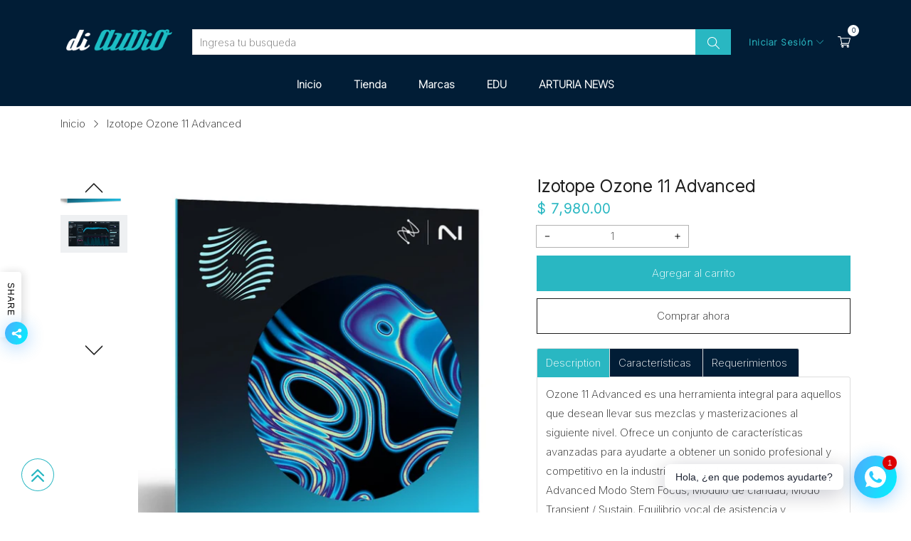

--- FILE ---
content_type: text/html; charset=utf-8
request_url: https://diaudio.com.mx/collections/software/products/ozone-11-advanced
body_size: 45518
content:
<!doctype html>
<html class="no-js" lang="es">
  <head>
    <meta charset="utf-8">
    <meta http-equiv="X-UA-Compatible" content="IE=edge">
    <meta name="viewport" content="width=device-width,initial-scale=1,maximum-scale=1, user-scalable=0">
    <meta name="theme-color" content="">
    <link rel="canonical" href="https://diaudio.com.mx/products/ozone-11-advanced">
    <link rel="preconnect" href="https://cdn.shopify.com" crossorigin><link rel="icon" type="image/png" href="//diaudio.com.mx/cdn/shop/files/Mesa_de_trabajo_2_66935067-2fe7-4cdd-8cc7-b93b4a128de6_32x32.png?v=1689485167"><link rel="preconnect" href="https://fonts.shopifycdn.com" crossorigin><title>Izotope Ozone 11 Advanced
&ndash; DiAudio
</title>

    
      <meta name="description" content="Ozone 11 Advanced es una herramienta integral para aquellos que desean llevar sus mezclas y masterizaciones al siguiente nivel. Ofrece un conjunto de características avanzadas para ayudarte a obtener un sonido profesional y competitivo en la industria musical. Lo nuevo en Ozone 11 Advanced Modo Stem Focus, Módulo de cl">
    

    

<meta property="og:site_name" content="DiAudio">
<meta property="og:url" content="https://diaudio.com.mx/products/ozone-11-advanced">
<meta property="og:title" content="Izotope Ozone 11 Advanced">
<meta property="og:type" content="product">
<meta property="og:description" content="Ozone 11 Advanced es una herramienta integral para aquellos que desean llevar sus mezclas y masterizaciones al siguiente nivel. Ofrece un conjunto de características avanzadas para ayudarte a obtener un sonido profesional y competitivo en la industria musical. Lo nuevo en Ozone 11 Advanced Modo Stem Focus, Módulo de cl"><meta property="og:image" content="http://diaudio.com.mx/cdn/shop/files/Ozone11Advanced.jpg?v=1694720793">
  <meta property="og:image:secure_url" content="https://diaudio.com.mx/cdn/shop/files/Ozone11Advanced.jpg?v=1694720793">
  <meta property="og:image:width" content="1007">
  <meta property="og:image:height" content="1008"><meta property="og:price:amount" content="7,980.00">
  <meta property="og:price:currency" content="MXN"><meta name="twitter:card" content="summary_large_image">
<meta name="twitter:title" content="Izotope Ozone 11 Advanced">
<meta name="twitter:description" content="Ozone 11 Advanced es una herramienta integral para aquellos que desean llevar sus mezclas y masterizaciones al siguiente nivel. Ofrece un conjunto de características avanzadas para ayudarte a obtener un sonido profesional y competitivo en la industria musical. Lo nuevo en Ozone 11 Advanced Modo Stem Focus, Módulo de cl">


    <script src="//diaudio.com.mx/cdn/shop/t/4/assets/jquery.min.js?v=8324501383853434791684996098" defer="defer"></script>
    <script src="//diaudio.com.mx/cdn/shop/t/4/assets/swiper.min.js?v=19857067470180794341684996099" defer="defer"></script>
    <script src="//diaudio.com.mx/cdn/shop/t/4/assets/pure-dom.js?v=23975230080074133811684996099" defer="defer"></script>
    <script src="//diaudio.com.mx/cdn/shop/t/4/assets/vendor.js?v=183839590655765371281684996100" defer="defer"></script>
    <script src="//diaudio.com.mx/cdn/shop/t/4/assets/lazysizes.min.js?v=84414966064882348651684996098" defer="defer"></script><script src="//diaudio.com.mx/cdn/shop/t/4/assets/sticky-sidebar.min.js?v=123405615214350053311684996099" defer="defer"></script><script src="//diaudio.com.mx/cdn/shop/t/4/assets/global.js?v=144816372474057114911684996098" defer="defer"></script>
    <script src="//diaudio.com.mx/cdn/shop/t/4/assets/slideshow.js?v=91817796353213893361684996099" defer="defer"></script>
    
    <script></script>
    
    <script>window.performance && window.performance.mark && window.performance.mark('shopify.content_for_header.start');</script><meta name="facebook-domain-verification" content="kdr7u7trtmyvxilywr6osu9kjnxwqq">
<meta id="shopify-digital-wallet" name="shopify-digital-wallet" content="/76701663531/digital_wallets/dialog">
<meta name="shopify-checkout-api-token" content="62be4aad79793ec7ed45affc84ce9dcc">
<meta id="in-context-paypal-metadata" data-shop-id="76701663531" data-venmo-supported="false" data-environment="production" data-locale="es_ES" data-paypal-v4="true" data-currency="MXN">
<link rel="alternate" type="application/json+oembed" href="https://diaudio.com.mx/products/ozone-11-advanced.oembed">
<script async="async" src="/checkouts/internal/preloads.js?locale=es-MX"></script>
<script id="shopify-features" type="application/json">{"accessToken":"62be4aad79793ec7ed45affc84ce9dcc","betas":["rich-media-storefront-analytics"],"domain":"diaudio.com.mx","predictiveSearch":true,"shopId":76701663531,"locale":"es"}</script>
<script>var Shopify = Shopify || {};
Shopify.shop = "3b7104.myshopify.com";
Shopify.locale = "es";
Shopify.currency = {"active":"MXN","rate":"1.0"};
Shopify.country = "MX";
Shopify.theme = {"name":"Diaudio 2","id":150882255147,"schema_name":"Kala Allinone","schema_version":"7.0.10","theme_store_id":null,"role":"main"};
Shopify.theme.handle = "null";
Shopify.theme.style = {"id":null,"handle":null};
Shopify.cdnHost = "diaudio.com.mx/cdn";
Shopify.routes = Shopify.routes || {};
Shopify.routes.root = "/";</script>
<script type="module">!function(o){(o.Shopify=o.Shopify||{}).modules=!0}(window);</script>
<script>!function(o){function n(){var o=[];function n(){o.push(Array.prototype.slice.apply(arguments))}return n.q=o,n}var t=o.Shopify=o.Shopify||{};t.loadFeatures=n(),t.autoloadFeatures=n()}(window);</script>
<script id="shop-js-analytics" type="application/json">{"pageType":"product"}</script>
<script defer="defer" async type="module" src="//diaudio.com.mx/cdn/shopifycloud/shop-js/modules/v2/client.init-shop-cart-sync_CvZOh8Af.es.esm.js"></script>
<script defer="defer" async type="module" src="//diaudio.com.mx/cdn/shopifycloud/shop-js/modules/v2/chunk.common_3Rxs6Qxh.esm.js"></script>
<script type="module">
  await import("//diaudio.com.mx/cdn/shopifycloud/shop-js/modules/v2/client.init-shop-cart-sync_CvZOh8Af.es.esm.js");
await import("//diaudio.com.mx/cdn/shopifycloud/shop-js/modules/v2/chunk.common_3Rxs6Qxh.esm.js");

  window.Shopify.SignInWithShop?.initShopCartSync?.({"fedCMEnabled":true,"windoidEnabled":true});

</script>
<script>(function() {
  var isLoaded = false;
  function asyncLoad() {
    if (isLoaded) return;
    isLoaded = true;
    var urls = ["https:\/\/shy.elfsight.com\/p\/platform.js?shop=3b7104.myshopify.com","\/\/www.powr.io\/powr.js?powr-token=3b7104.myshopify.com\u0026external-type=shopify\u0026shop=3b7104.myshopify.com","https:\/\/cdn.nfcube.com\/instafeed-0bf7a0e941066e7579b0470d6016dd8c.js?shop=3b7104.myshopify.com","https:\/\/app.facturama.mx\/Scripts\/source\/shopify\/loadScript.js?shop=3b7104.myshopify.com","https:\/\/app.facturama.mx\/Scripts\/source\/shopify\/dataClient.js?shop=3b7104.myshopify.com","https:\/\/chimpstatic.com\/mcjs-connected\/js\/users\/c4b574350cf5cf3bcbb534a5f\/09d1f26dfa13e7a3608b88c43.js?shop=3b7104.myshopify.com"];
    for (var i = 0; i < urls.length; i++) {
      var s = document.createElement('script');
      s.type = 'text/javascript';
      s.async = true;
      s.src = urls[i];
      var x = document.getElementsByTagName('script')[0];
      x.parentNode.insertBefore(s, x);
    }
  };
  if(window.attachEvent) {
    window.attachEvent('onload', asyncLoad);
  } else {
    window.addEventListener('load', asyncLoad, false);
  }
})();</script>
<script id="__st">var __st={"a":76701663531,"offset":-21600,"reqid":"7c19b417-dd2c-4ec4-ab54-d14d6960946b-1768714985","pageurl":"diaudio.com.mx\/collections\/software\/products\/ozone-11-advanced","u":"e34d00494978","p":"product","rtyp":"product","rid":8669558735147};</script>
<script>window.ShopifyPaypalV4VisibilityTracking = true;</script>
<script id="captcha-bootstrap">!function(){'use strict';const t='contact',e='account',n='new_comment',o=[[t,t],['blogs',n],['comments',n],[t,'customer']],c=[[e,'customer_login'],[e,'guest_login'],[e,'recover_customer_password'],[e,'create_customer']],r=t=>t.map((([t,e])=>`form[action*='/${t}']:not([data-nocaptcha='true']) input[name='form_type'][value='${e}']`)).join(','),a=t=>()=>t?[...document.querySelectorAll(t)].map((t=>t.form)):[];function s(){const t=[...o],e=r(t);return a(e)}const i='password',u='form_key',d=['recaptcha-v3-token','g-recaptcha-response','h-captcha-response',i],f=()=>{try{return window.sessionStorage}catch{return}},m='__shopify_v',_=t=>t.elements[u];function p(t,e,n=!1){try{const o=window.sessionStorage,c=JSON.parse(o.getItem(e)),{data:r}=function(t){const{data:e,action:n}=t;return t[m]||n?{data:e,action:n}:{data:t,action:n}}(c);for(const[e,n]of Object.entries(r))t.elements[e]&&(t.elements[e].value=n);n&&o.removeItem(e)}catch(o){console.error('form repopulation failed',{error:o})}}const l='form_type',E='cptcha';function T(t){t.dataset[E]=!0}const w=window,h=w.document,L='Shopify',v='ce_forms',y='captcha';let A=!1;((t,e)=>{const n=(g='f06e6c50-85a8-45c8-87d0-21a2b65856fe',I='https://cdn.shopify.com/shopifycloud/storefront-forms-hcaptcha/ce_storefront_forms_captcha_hcaptcha.v1.5.2.iife.js',D={infoText:'Protegido por hCaptcha',privacyText:'Privacidad',termsText:'Términos'},(t,e,n)=>{const o=w[L][v],c=o.bindForm;if(c)return c(t,g,e,D).then(n);var r;o.q.push([[t,g,e,D],n]),r=I,A||(h.body.append(Object.assign(h.createElement('script'),{id:'captcha-provider',async:!0,src:r})),A=!0)});var g,I,D;w[L]=w[L]||{},w[L][v]=w[L][v]||{},w[L][v].q=[],w[L][y]=w[L][y]||{},w[L][y].protect=function(t,e){n(t,void 0,e),T(t)},Object.freeze(w[L][y]),function(t,e,n,w,h,L){const[v,y,A,g]=function(t,e,n){const i=e?o:[],u=t?c:[],d=[...i,...u],f=r(d),m=r(i),_=r(d.filter((([t,e])=>n.includes(e))));return[a(f),a(m),a(_),s()]}(w,h,L),I=t=>{const e=t.target;return e instanceof HTMLFormElement?e:e&&e.form},D=t=>v().includes(t);t.addEventListener('submit',(t=>{const e=I(t);if(!e)return;const n=D(e)&&!e.dataset.hcaptchaBound&&!e.dataset.recaptchaBound,o=_(e),c=g().includes(e)&&(!o||!o.value);(n||c)&&t.preventDefault(),c&&!n&&(function(t){try{if(!f())return;!function(t){const e=f();if(!e)return;const n=_(t);if(!n)return;const o=n.value;o&&e.removeItem(o)}(t);const e=Array.from(Array(32),(()=>Math.random().toString(36)[2])).join('');!function(t,e){_(t)||t.append(Object.assign(document.createElement('input'),{type:'hidden',name:u})),t.elements[u].value=e}(t,e),function(t,e){const n=f();if(!n)return;const o=[...t.querySelectorAll(`input[type='${i}']`)].map((({name:t})=>t)),c=[...d,...o],r={};for(const[a,s]of new FormData(t).entries())c.includes(a)||(r[a]=s);n.setItem(e,JSON.stringify({[m]:1,action:t.action,data:r}))}(t,e)}catch(e){console.error('failed to persist form',e)}}(e),e.submit())}));const S=(t,e)=>{t&&!t.dataset[E]&&(n(t,e.some((e=>e===t))),T(t))};for(const o of['focusin','change'])t.addEventListener(o,(t=>{const e=I(t);D(e)&&S(e,y())}));const B=e.get('form_key'),M=e.get(l),P=B&&M;t.addEventListener('DOMContentLoaded',(()=>{const t=y();if(P)for(const e of t)e.elements[l].value===M&&p(e,B);[...new Set([...A(),...v().filter((t=>'true'===t.dataset.shopifyCaptcha))])].forEach((e=>S(e,t)))}))}(h,new URLSearchParams(w.location.search),n,t,e,['guest_login'])})(!0,!0)}();</script>
<script integrity="sha256-4kQ18oKyAcykRKYeNunJcIwy7WH5gtpwJnB7kiuLZ1E=" data-source-attribution="shopify.loadfeatures" defer="defer" src="//diaudio.com.mx/cdn/shopifycloud/storefront/assets/storefront/load_feature-a0a9edcb.js" crossorigin="anonymous"></script>
<script data-source-attribution="shopify.dynamic_checkout.dynamic.init">var Shopify=Shopify||{};Shopify.PaymentButton=Shopify.PaymentButton||{isStorefrontPortableWallets:!0,init:function(){window.Shopify.PaymentButton.init=function(){};var t=document.createElement("script");t.src="https://diaudio.com.mx/cdn/shopifycloud/portable-wallets/latest/portable-wallets.es.js",t.type="module",document.head.appendChild(t)}};
</script>
<script data-source-attribution="shopify.dynamic_checkout.buyer_consent">
  function portableWalletsHideBuyerConsent(e){var t=document.getElementById("shopify-buyer-consent"),n=document.getElementById("shopify-subscription-policy-button");t&&n&&(t.classList.add("hidden"),t.setAttribute("aria-hidden","true"),n.removeEventListener("click",e))}function portableWalletsShowBuyerConsent(e){var t=document.getElementById("shopify-buyer-consent"),n=document.getElementById("shopify-subscription-policy-button");t&&n&&(t.classList.remove("hidden"),t.removeAttribute("aria-hidden"),n.addEventListener("click",e))}window.Shopify?.PaymentButton&&(window.Shopify.PaymentButton.hideBuyerConsent=portableWalletsHideBuyerConsent,window.Shopify.PaymentButton.showBuyerConsent=portableWalletsShowBuyerConsent);
</script>
<script>
  function portableWalletsCleanup(e){e&&e.src&&console.error("Failed to load portable wallets script "+e.src);var t=document.querySelectorAll("shopify-accelerated-checkout .shopify-payment-button__skeleton, shopify-accelerated-checkout-cart .wallet-cart-button__skeleton"),e=document.getElementById("shopify-buyer-consent");for(let e=0;e<t.length;e++)t[e].remove();e&&e.remove()}function portableWalletsNotLoadedAsModule(e){e instanceof ErrorEvent&&"string"==typeof e.message&&e.message.includes("import.meta")&&"string"==typeof e.filename&&e.filename.includes("portable-wallets")&&(window.removeEventListener("error",portableWalletsNotLoadedAsModule),window.Shopify.PaymentButton.failedToLoad=e,"loading"===document.readyState?document.addEventListener("DOMContentLoaded",window.Shopify.PaymentButton.init):window.Shopify.PaymentButton.init())}window.addEventListener("error",portableWalletsNotLoadedAsModule);
</script>

<script type="module" src="https://diaudio.com.mx/cdn/shopifycloud/portable-wallets/latest/portable-wallets.es.js" onError="portableWalletsCleanup(this)" crossorigin="anonymous"></script>
<script nomodule>
  document.addEventListener("DOMContentLoaded", portableWalletsCleanup);
</script>

<link id="shopify-accelerated-checkout-styles" rel="stylesheet" media="screen" href="https://diaudio.com.mx/cdn/shopifycloud/portable-wallets/latest/accelerated-checkout-backwards-compat.css" crossorigin="anonymous">
<style id="shopify-accelerated-checkout-cart">
        #shopify-buyer-consent {
  margin-top: 1em;
  display: inline-block;
  width: 100%;
}

#shopify-buyer-consent.hidden {
  display: none;
}

#shopify-subscription-policy-button {
  background: none;
  border: none;
  padding: 0;
  text-decoration: underline;
  font-size: inherit;
  cursor: pointer;
}

#shopify-subscription-policy-button::before {
  box-shadow: none;
}

      </style>

<script>window.performance && window.performance.mark && window.performance.mark('shopify.content_for_header.end');</script>    
    
      <link rel="preconnect" href="https://fonts.googleapis.com">
<link rel="preconnect" href="https://fonts.gstatic.com" crossorigin>
<link href="https://fonts.googleapis.com/css2?family=Inter:wght@200&display=swap" rel="stylesheet">
    
    
    <style data-shopify>
  :root {--color_linklist2_bg: #f0f0f1;--font_body: 'Inter', sans-serif;;
	--font_heading: 'Inter', sans-serif;;--color_body: #1e1e1e;
	--color_primary: #29b7c2;	
	--color_heading: #1e1e1e;	
	--color_line: #e6e6e6;	
	--color_content_bg: #ffffff;
	--color_content_bg_index: #fff;
	--color_body_index: #828282;
	--color_heading_index: #1e1e1e;	
	--color_line_index: #e6e6e6;	
	--collection_toolbar_bg: #f3f3f4;--color_dropdown_text: #29b7c2;
	--color_dropdown_price: #29b7c2;
	--color_dropdown_text_hover: #f3ad2b;
	--color_dropdown_heading: #011d36;
	--color_dropdown_border: #E6E6E6;
	--color_dropdown_bg: #ffffff;
	--color_boxshadow: #e6e6e6;--color_header_text: #ffffff;
	--color_header_text_hover: #e9af49;
	--color_header_border: #e7e7e8;	
	--color_header_bg: #011d36;		
	--color_header_boxshadow: #ededed;
	--color_topheader_text: #29b7c2;	
	--color_topheader_border: #ffffff;	
	--color_topheader_bg: #f0f0f0;
    --top-header-search-bg: #e0e0e0;
    --top-header-search-border: #e0e0e0;  
    --top-header-search-text: #0a0a0a; 
	--announcement-bar-text: #fff; 
	--announcement-bar-bg: #29B7C2;--color_navigation_bg: #011d36;
	--color_navigation_text: #fff;	
	--color_navigation_text_hover: #29b7c2;
	--color_navigation_border: #fff;--color_product_title_text_index : #1e1e1e;	
    --color_product_text_index : #828282;
    --color_product_hover_index: #1E1E1E;	
    --color_product_line_index: #E6E6E6;	
	--color_product_bg_index: #ffffff;
	--color_price_text_index : #c43131;
	--color_price_compare_text_index : #c43131;--color_product_title_text : #1e1e1e;	
    --color_product_text : #060606;
    --color_product_hover: #29b7c2;	
    --color_product_line: #e6e6e6;	
	--color_product_bg: #ffffff;
	--color_price_text : #29b7c2;
	--color_price_compare_text : #828282;	
	--color_rating_text: #29b7c2;
	--color_price_text_detail: #29b7c2;
	--color_price_compare_text_detail: #696969;--color_btn_text: #ffffff;
	--color_btn_border: rgba(0,0,0,0);
	--color_btn_bg: #29b7c2;--color_btn_text1: #1e1e1e;
	--color_btn_border1: #1e1e1e;
	--color_btn_bg1: #ffffff;--color_btn_text_index: #ffffff;
    --color_btn_border_index: rgba(0,0,0,0);
    --color_btn_bg_index: #29b7c2;--color_footer_title_text : #ffffff;
	--color_footer_text : #f5f5f5;	
	--color_footer_text_hover : #29b7c2;	
	--color_footer_border : #2d2d2d;
	--color_footer_bg : #011d36;	
	--color_copyright_border : #1e1e1e;
	--color_copyright_text : #f5f5f5;			
	--color_copyright_text_hover : #1e1e1e;			
	--color_copyright_bg : #011d36;--radius_value : 4px;
	--title_icon_left : url(//diaudio.com.mx/cdn/shopifycloud/storefront/assets/no-image-160-46f2d4a0_150x.gif);
    --title_icon_right : url(//diaudio.com.mx/cdn/shopifycloud/storefront/assets/no-image-160-46f2d4a0_150x.gif);
  }	  
</style>
    
    <link rel="stylesheet" href="//diaudio.com.mx/cdn/shop/t/4/assets/swiper-bundle.css?v=157259476856304533321684996099" media="print" onload="this.media='all'">
    <link href="//diaudio.com.mx/cdn/shop/t/4/assets/vendor.css?v=124884155152634786031684996100" rel="stylesheet" type="text/css" media="all" />
    <link href="//diaudio.com.mx/cdn/shop/t/4/assets/home-section.css?v=27765077123766935051684996098" rel="stylesheet" type="text/css" media="all" />
    
	<link href="//diaudio.com.mx/cdn/shop/t/4/assets/component-product-grid.css?v=25028615767610392561684996098" rel="stylesheet" type="text/css" media="all" />
    <link href="//diaudio.com.mx/cdn/shop/t/4/assets/component-slider.css?v=4210815656865590171684996098" rel="stylesheet" type="text/css" media="all" />
    <link rel="stylesheet" href="//diaudio.com.mx/cdn/shop/t/4/assets/component-modal.css?v=160982313228655420021684996098" media="print" onload="this.media='all'"><link href="//diaudio.com.mx/cdn/shop/t/4/assets/custom.css?v=111603181540343972631684996129" rel="stylesheet" type="text/css" media="all" />    

    <script>document.documentElement.className = document.documentElement.className.replace('no-js', 'js');</script>

<!-- HOJA DE ESTILOS PERSONALIZADA -->
<link href="//diaudio.com.mx/cdn/shop/t/4/assets/estilos.css?v=43765869296950969261684996098" rel="stylesheet" type="text/css" media="all" />

    
    
  <!-- BEGIN app block: shopify://apps/rt-social-chat-live-chat/blocks/app-embed/9baee9b7-6929-47af-9935-05bcdc376396 --><script>
  window.roarJs = window.roarJs || {};
  roarJs.WhatsAppConfig = {
    metafields: {
      shop: "3b7104.myshopify.com",
      settings: {"enabled":"1","block_order":["1492096252560"],"blocks":{"1492096252560":{"disabled":"0","type":"whatsapp","number":"+525636106208","whatsapp_web":"1","name":"John Do","label":"Support","avatar":"0","avatar_url":"https:\/\/www.gravatar.com\/avatar","online":"1","timezone":"America\/New_York","sunday":{"enabled":"1","range":"480,1050"},"monday":{"enabled":"1","range":"480,1050"},"tuesday":{"enabled":"1","range":"480,1050"},"wednesday":{"enabled":"1","range":"480,1050"},"thursday":{"enabled":"1","range":"480,1050"},"friday":{"enabled":"1","range":"480,1050"},"saturday":{"enabled":"1","range":"480,1050"},"offline":"I will be back soon","chat":{"enabled":"0","greeting":"Hello! I'm John from the support team."},"message":"","page_url":"0"}},"param":{"newtab":"0","offline_disabled":"0","offline_message":"1","greeting":{"enabled":"0","message":"Hi there! How can we help you? Tap here to start chat with us.","delay":"5"},"pending":{"enabled":"1","number":"1","color":"#ffffff","background":"#dd0000"},"position":{"value":"right","bottom":"20","left":"20","right":"20"},"cta_type":"all"},"mobile":{"enabled":"1","position":{"value":"inherit","bottom":"20","left":"20","right":"20"}},"style":{"gradient":"preset","pattern":"5","custom":{"color":"#ffffff","background":"#2db67c"},"icon":"5","rounded":"1"},"share":{"block_order":["facebook","twitter","whatsapp"],"blocks":{"facebook":{"type":"facebook","label":"Share on Facebook"},"twitter":{"type":"twitter","label":"Share on Twitter"},"whatsapp":{"type":"whatsapp","label":"Share on Whatsapp"}},"param":{"enabled":"1","position":"left"},"mobile":{"enabled":"1","position":"inherit"},"style":{"color":"#000000","background":"#ffffff"},"texts":{"button":"Share","message":"Check this out, it's so cool!"}},"charge":false,"onetime":false,"track_url":"https:\/\/haloroar.com\/app\/whatsapp\/tracking","texts":{"title":"¡Hola! ","description":"Bienvenido al WhatsApp de DIAUDIO, ¿En que podemos ayudarte?","note":"En unos minutos estaremos en contacto","button":"Hola, ¿en que podemos ayudarte?","placeholder":"Send a message…","emoji_search":"Search emoji…","emoji_frequently":"Frequently used","emoji_people":"People","emoji_nature":"Nature","emoji_objects":"Objects","emoji_places":"Places","emoji_symbols":"Symbols","emoji_not_found":"No emoji could be found"},"only1":"true"},
      moneyFormat: "$ {{amount}}"
    }
  }
</script>

<script src="https://cdn.shopify.com/extensions/019a1460-f72e-7cbc-becc-90116917fae9/rt-whats-app-chat-live-chat-2/assets/whatsapp.js" defer></script>


<!-- END app block --><!-- BEGIN app block: shopify://apps/froonze-loyalty-wishlist/blocks/customer_account_page/3c495b68-652c-468d-a0ef-5bad6935d104 --><!-- BEGIN app snippet: main_color_variables -->





<style>
  :root {
    --frcp-primaryColor:  #29b7c2;
    --frcp-btnTextColor: #ffffff;
    --frcp-backgroundColor: #ffffff;
    --frcp-textColor: #202202;
    --frcp-hoverOpacity:  0.7;
  }
</style>
<!-- END app snippet -->

<script>
  window.frcp ||= {}
  frcp.customerPage ||= {}
  frcp.customerPage.enabled = true
  frcp.customerPage.path = "\/collections\/software\/products\/ozone-11-advanced"
  frcp.customerPage.accountPage = null
  frcp.customerId = null
</script>




  



<!-- END app block --><!-- BEGIN app block: shopify://apps/rt-smooth-scroll-to-top/blocks/app-embed/9deaaa80-4e8c-4206-82cc-6f65ed9edc29 --><script>
  window.roarJs = window.roarJs || {};
  roarJs.ScrollUpConfig = {
    metafields: {
      shop: "3b7104.myshopify.com",
      settings: {"enabled":"1","param":{"icon":"034","cta":"Back to Top","distance":"0","sticky_progress":"0","show_on":"all","show_mobile":"1"},"position":{"value":"bottom_left","bottom":"30","top":"50","left":"30","right":"30"},"style":{"gradient":"custom","pattern":"0","custom":{"color":"#29b7c2","border":"#29b7c2","background":"#c4cdd5","progress":"#0a0a0a"},"size":"46","shape":"circle","outline":"1","tooltip":{"color":"#fefefe","background":"#0a0a0a"}},"only1":"true"},
      moneyFormat: "$ {{amount}}"
    }
  }
</script>


<!-- END app block --><link href="https://cdn.shopify.com/extensions/019a1460-f72e-7cbc-becc-90116917fae9/rt-whats-app-chat-live-chat-2/assets/whatsapp.css" rel="stylesheet" type="text/css" media="all">
<script src="https://cdn.shopify.com/extensions/facdc5c6-09f6-4a29-bdc1-99fb86ffdf8b/1.0.0/assets/scrollup.js" type="text/javascript" defer="defer"></script>
<link href="https://cdn.shopify.com/extensions/facdc5c6-09f6-4a29-bdc1-99fb86ffdf8b/1.0.0/assets/scrollup.css" rel="stylesheet" type="text/css" media="all">
<link href="https://monorail-edge.shopifysvc.com" rel="dns-prefetch">
<script>(function(){if ("sendBeacon" in navigator && "performance" in window) {try {var session_token_from_headers = performance.getEntriesByType('navigation')[0].serverTiming.find(x => x.name == '_s').description;} catch {var session_token_from_headers = undefined;}var session_cookie_matches = document.cookie.match(/_shopify_s=([^;]*)/);var session_token_from_cookie = session_cookie_matches && session_cookie_matches.length === 2 ? session_cookie_matches[1] : "";var session_token = session_token_from_headers || session_token_from_cookie || "";function handle_abandonment_event(e) {var entries = performance.getEntries().filter(function(entry) {return /monorail-edge.shopifysvc.com/.test(entry.name);});if (!window.abandonment_tracked && entries.length === 0) {window.abandonment_tracked = true;var currentMs = Date.now();var navigation_start = performance.timing.navigationStart;var payload = {shop_id: 76701663531,url: window.location.href,navigation_start,duration: currentMs - navigation_start,session_token,page_type: "product"};window.navigator.sendBeacon("https://monorail-edge.shopifysvc.com/v1/produce", JSON.stringify({schema_id: "online_store_buyer_site_abandonment/1.1",payload: payload,metadata: {event_created_at_ms: currentMs,event_sent_at_ms: currentMs}}));}}window.addEventListener('pagehide', handle_abandonment_event);}}());</script>
<script id="web-pixels-manager-setup">(function e(e,d,r,n,o){if(void 0===o&&(o={}),!Boolean(null===(a=null===(i=window.Shopify)||void 0===i?void 0:i.analytics)||void 0===a?void 0:a.replayQueue)){var i,a;window.Shopify=window.Shopify||{};var t=window.Shopify;t.analytics=t.analytics||{};var s=t.analytics;s.replayQueue=[],s.publish=function(e,d,r){return s.replayQueue.push([e,d,r]),!0};try{self.performance.mark("wpm:start")}catch(e){}var l=function(){var e={modern:/Edge?\/(1{2}[4-9]|1[2-9]\d|[2-9]\d{2}|\d{4,})\.\d+(\.\d+|)|Firefox\/(1{2}[4-9]|1[2-9]\d|[2-9]\d{2}|\d{4,})\.\d+(\.\d+|)|Chrom(ium|e)\/(9{2}|\d{3,})\.\d+(\.\d+|)|(Maci|X1{2}).+ Version\/(15\.\d+|(1[6-9]|[2-9]\d|\d{3,})\.\d+)([,.]\d+|)( \(\w+\)|)( Mobile\/\w+|) Safari\/|Chrome.+OPR\/(9{2}|\d{3,})\.\d+\.\d+|(CPU[ +]OS|iPhone[ +]OS|CPU[ +]iPhone|CPU IPhone OS|CPU iPad OS)[ +]+(15[._]\d+|(1[6-9]|[2-9]\d|\d{3,})[._]\d+)([._]\d+|)|Android:?[ /-](13[3-9]|1[4-9]\d|[2-9]\d{2}|\d{4,})(\.\d+|)(\.\d+|)|Android.+Firefox\/(13[5-9]|1[4-9]\d|[2-9]\d{2}|\d{4,})\.\d+(\.\d+|)|Android.+Chrom(ium|e)\/(13[3-9]|1[4-9]\d|[2-9]\d{2}|\d{4,})\.\d+(\.\d+|)|SamsungBrowser\/([2-9]\d|\d{3,})\.\d+/,legacy:/Edge?\/(1[6-9]|[2-9]\d|\d{3,})\.\d+(\.\d+|)|Firefox\/(5[4-9]|[6-9]\d|\d{3,})\.\d+(\.\d+|)|Chrom(ium|e)\/(5[1-9]|[6-9]\d|\d{3,})\.\d+(\.\d+|)([\d.]+$|.*Safari\/(?![\d.]+ Edge\/[\d.]+$))|(Maci|X1{2}).+ Version\/(10\.\d+|(1[1-9]|[2-9]\d|\d{3,})\.\d+)([,.]\d+|)( \(\w+\)|)( Mobile\/\w+|) Safari\/|Chrome.+OPR\/(3[89]|[4-9]\d|\d{3,})\.\d+\.\d+|(CPU[ +]OS|iPhone[ +]OS|CPU[ +]iPhone|CPU IPhone OS|CPU iPad OS)[ +]+(10[._]\d+|(1[1-9]|[2-9]\d|\d{3,})[._]\d+)([._]\d+|)|Android:?[ /-](13[3-9]|1[4-9]\d|[2-9]\d{2}|\d{4,})(\.\d+|)(\.\d+|)|Mobile Safari.+OPR\/([89]\d|\d{3,})\.\d+\.\d+|Android.+Firefox\/(13[5-9]|1[4-9]\d|[2-9]\d{2}|\d{4,})\.\d+(\.\d+|)|Android.+Chrom(ium|e)\/(13[3-9]|1[4-9]\d|[2-9]\d{2}|\d{4,})\.\d+(\.\d+|)|Android.+(UC? ?Browser|UCWEB|U3)[ /]?(15\.([5-9]|\d{2,})|(1[6-9]|[2-9]\d|\d{3,})\.\d+)\.\d+|SamsungBrowser\/(5\.\d+|([6-9]|\d{2,})\.\d+)|Android.+MQ{2}Browser\/(14(\.(9|\d{2,})|)|(1[5-9]|[2-9]\d|\d{3,})(\.\d+|))(\.\d+|)|K[Aa][Ii]OS\/(3\.\d+|([4-9]|\d{2,})\.\d+)(\.\d+|)/},d=e.modern,r=e.legacy,n=navigator.userAgent;return n.match(d)?"modern":n.match(r)?"legacy":"unknown"}(),u="modern"===l?"modern":"legacy",c=(null!=n?n:{modern:"",legacy:""})[u],f=function(e){return[e.baseUrl,"/wpm","/b",e.hashVersion,"modern"===e.buildTarget?"m":"l",".js"].join("")}({baseUrl:d,hashVersion:r,buildTarget:u}),m=function(e){var d=e.version,r=e.bundleTarget,n=e.surface,o=e.pageUrl,i=e.monorailEndpoint;return{emit:function(e){var a=e.status,t=e.errorMsg,s=(new Date).getTime(),l=JSON.stringify({metadata:{event_sent_at_ms:s},events:[{schema_id:"web_pixels_manager_load/3.1",payload:{version:d,bundle_target:r,page_url:o,status:a,surface:n,error_msg:t},metadata:{event_created_at_ms:s}}]});if(!i)return console&&console.warn&&console.warn("[Web Pixels Manager] No Monorail endpoint provided, skipping logging."),!1;try{return self.navigator.sendBeacon.bind(self.navigator)(i,l)}catch(e){}var u=new XMLHttpRequest;try{return u.open("POST",i,!0),u.setRequestHeader("Content-Type","text/plain"),u.send(l),!0}catch(e){return console&&console.warn&&console.warn("[Web Pixels Manager] Got an unhandled error while logging to Monorail."),!1}}}}({version:r,bundleTarget:l,surface:e.surface,pageUrl:self.location.href,monorailEndpoint:e.monorailEndpoint});try{o.browserTarget=l,function(e){var d=e.src,r=e.async,n=void 0===r||r,o=e.onload,i=e.onerror,a=e.sri,t=e.scriptDataAttributes,s=void 0===t?{}:t,l=document.createElement("script"),u=document.querySelector("head"),c=document.querySelector("body");if(l.async=n,l.src=d,a&&(l.integrity=a,l.crossOrigin="anonymous"),s)for(var f in s)if(Object.prototype.hasOwnProperty.call(s,f))try{l.dataset[f]=s[f]}catch(e){}if(o&&l.addEventListener("load",o),i&&l.addEventListener("error",i),u)u.appendChild(l);else{if(!c)throw new Error("Did not find a head or body element to append the script");c.appendChild(l)}}({src:f,async:!0,onload:function(){if(!function(){var e,d;return Boolean(null===(d=null===(e=window.Shopify)||void 0===e?void 0:e.analytics)||void 0===d?void 0:d.initialized)}()){var d=window.webPixelsManager.init(e)||void 0;if(d){var r=window.Shopify.analytics;r.replayQueue.forEach((function(e){var r=e[0],n=e[1],o=e[2];d.publishCustomEvent(r,n,o)})),r.replayQueue=[],r.publish=d.publishCustomEvent,r.visitor=d.visitor,r.initialized=!0}}},onerror:function(){return m.emit({status:"failed",errorMsg:"".concat(f," has failed to load")})},sri:function(e){var d=/^sha384-[A-Za-z0-9+/=]+$/;return"string"==typeof e&&d.test(e)}(c)?c:"",scriptDataAttributes:o}),m.emit({status:"loading"})}catch(e){m.emit({status:"failed",errorMsg:(null==e?void 0:e.message)||"Unknown error"})}}})({shopId: 76701663531,storefrontBaseUrl: "https://diaudio.com.mx",extensionsBaseUrl: "https://extensions.shopifycdn.com/cdn/shopifycloud/web-pixels-manager",monorailEndpoint: "https://monorail-edge.shopifysvc.com/unstable/produce_batch",surface: "storefront-renderer",enabledBetaFlags: ["2dca8a86"],webPixelsConfigList: [{"id":"1061323051","configuration":"{\"config\":\"{\\\"pixel_id\\\":\\\"AW-11520241824\\\",\\\"gtag_events\\\":[{\\\"type\\\":\\\"begin_checkout\\\",\\\"action_label\\\":\\\"AW-11520241824\\\/MUF8CMX1iIAaEKDho_Uq\\\"},{\\\"type\\\":\\\"search\\\",\\\"action_label\\\":\\\"AW-11520241824\\\/mMLlCL_1iIAaEKDho_Uq\\\"},{\\\"type\\\":\\\"view_item\\\",\\\"action_label\\\":\\\"AW-11520241824\\\/OppcCLz1iIAaEKDho_Uq\\\"},{\\\"type\\\":\\\"purchase\\\",\\\"action_label\\\":\\\"AW-11520241824\\\/LRphCL70iIAaEKDho_Uq\\\"},{\\\"type\\\":\\\"page_view\\\",\\\"action_label\\\":\\\"AW-11520241824\\\/W0TMCLn1iIAaEKDho_Uq\\\"},{\\\"type\\\":\\\"add_payment_info\\\",\\\"action_label\\\":\\\"AW-11520241824\\\/Cx0yCMj1iIAaEKDho_Uq\\\"},{\\\"type\\\":\\\"add_to_cart\\\",\\\"action_label\\\":\\\"AW-11520241824\\\/LE6UCML1iIAaEKDho_Uq\\\"}],\\\"enable_monitoring_mode\\\":false}\"}","eventPayloadVersion":"v1","runtimeContext":"OPEN","scriptVersion":"b2a88bafab3e21179ed38636efcd8a93","type":"APP","apiClientId":1780363,"privacyPurposes":[],"dataSharingAdjustments":{"protectedCustomerApprovalScopes":["read_customer_address","read_customer_email","read_customer_name","read_customer_personal_data","read_customer_phone"]}},{"id":"318931243","configuration":"{\"pixel_id\":\"695364629202827\",\"pixel_type\":\"facebook_pixel\",\"metaapp_system_user_token\":\"-\"}","eventPayloadVersion":"v1","runtimeContext":"OPEN","scriptVersion":"ca16bc87fe92b6042fbaa3acc2fbdaa6","type":"APP","apiClientId":2329312,"privacyPurposes":["ANALYTICS","MARKETING","SALE_OF_DATA"],"dataSharingAdjustments":{"protectedCustomerApprovalScopes":["read_customer_address","read_customer_email","read_customer_name","read_customer_personal_data","read_customer_phone"]}},{"id":"shopify-app-pixel","configuration":"{}","eventPayloadVersion":"v1","runtimeContext":"STRICT","scriptVersion":"0450","apiClientId":"shopify-pixel","type":"APP","privacyPurposes":["ANALYTICS","MARKETING"]},{"id":"shopify-custom-pixel","eventPayloadVersion":"v1","runtimeContext":"LAX","scriptVersion":"0450","apiClientId":"shopify-pixel","type":"CUSTOM","privacyPurposes":["ANALYTICS","MARKETING"]}],isMerchantRequest: false,initData: {"shop":{"name":"DiAudio","paymentSettings":{"currencyCode":"MXN"},"myshopifyDomain":"3b7104.myshopify.com","countryCode":"MX","storefrontUrl":"https:\/\/diaudio.com.mx"},"customer":null,"cart":null,"checkout":null,"productVariants":[{"price":{"amount":7980.0,"currencyCode":"MXN"},"product":{"title":"Izotope Ozone 11 Advanced","vendor":"DiAudio","id":"8669558735147","untranslatedTitle":"Izotope Ozone 11 Advanced","url":"\/products\/ozone-11-advanced","type":"Software"},"id":"46888240251179","image":{"src":"\/\/diaudio.com.mx\/cdn\/shop\/files\/Ozone11Advanced.jpg?v=1694720793"},"sku":"IZOT19","title":"Default Title","untranslatedTitle":"Default Title"}],"purchasingCompany":null},},"https://diaudio.com.mx/cdn","fcfee988w5aeb613cpc8e4bc33m6693e112",{"modern":"","legacy":""},{"shopId":"76701663531","storefrontBaseUrl":"https:\/\/diaudio.com.mx","extensionBaseUrl":"https:\/\/extensions.shopifycdn.com\/cdn\/shopifycloud\/web-pixels-manager","surface":"storefront-renderer","enabledBetaFlags":"[\"2dca8a86\"]","isMerchantRequest":"false","hashVersion":"fcfee988w5aeb613cpc8e4bc33m6693e112","publish":"custom","events":"[[\"page_viewed\",{}],[\"product_viewed\",{\"productVariant\":{\"price\":{\"amount\":7980.0,\"currencyCode\":\"MXN\"},\"product\":{\"title\":\"Izotope Ozone 11 Advanced\",\"vendor\":\"DiAudio\",\"id\":\"8669558735147\",\"untranslatedTitle\":\"Izotope Ozone 11 Advanced\",\"url\":\"\/products\/ozone-11-advanced\",\"type\":\"Software\"},\"id\":\"46888240251179\",\"image\":{\"src\":\"\/\/diaudio.com.mx\/cdn\/shop\/files\/Ozone11Advanced.jpg?v=1694720793\"},\"sku\":\"IZOT19\",\"title\":\"Default Title\",\"untranslatedTitle\":\"Default Title\"}}]]"});</script><script>
  window.ShopifyAnalytics = window.ShopifyAnalytics || {};
  window.ShopifyAnalytics.meta = window.ShopifyAnalytics.meta || {};
  window.ShopifyAnalytics.meta.currency = 'MXN';
  var meta = {"product":{"id":8669558735147,"gid":"gid:\/\/shopify\/Product\/8669558735147","vendor":"DiAudio","type":"Software","handle":"ozone-11-advanced","variants":[{"id":46888240251179,"price":798000,"name":"Izotope Ozone 11 Advanced","public_title":null,"sku":"IZOT19"}],"remote":false},"page":{"pageType":"product","resourceType":"product","resourceId":8669558735147,"requestId":"7c19b417-dd2c-4ec4-ab54-d14d6960946b-1768714985"}};
  for (var attr in meta) {
    window.ShopifyAnalytics.meta[attr] = meta[attr];
  }
</script>
<script class="analytics">
  (function () {
    var customDocumentWrite = function(content) {
      var jquery = null;

      if (window.jQuery) {
        jquery = window.jQuery;
      } else if (window.Checkout && window.Checkout.$) {
        jquery = window.Checkout.$;
      }

      if (jquery) {
        jquery('body').append(content);
      }
    };

    var hasLoggedConversion = function(token) {
      if (token) {
        return document.cookie.indexOf('loggedConversion=' + token) !== -1;
      }
      return false;
    }

    var setCookieIfConversion = function(token) {
      if (token) {
        var twoMonthsFromNow = new Date(Date.now());
        twoMonthsFromNow.setMonth(twoMonthsFromNow.getMonth() + 2);

        document.cookie = 'loggedConversion=' + token + '; expires=' + twoMonthsFromNow;
      }
    }

    var trekkie = window.ShopifyAnalytics.lib = window.trekkie = window.trekkie || [];
    if (trekkie.integrations) {
      return;
    }
    trekkie.methods = [
      'identify',
      'page',
      'ready',
      'track',
      'trackForm',
      'trackLink'
    ];
    trekkie.factory = function(method) {
      return function() {
        var args = Array.prototype.slice.call(arguments);
        args.unshift(method);
        trekkie.push(args);
        return trekkie;
      };
    };
    for (var i = 0; i < trekkie.methods.length; i++) {
      var key = trekkie.methods[i];
      trekkie[key] = trekkie.factory(key);
    }
    trekkie.load = function(config) {
      trekkie.config = config || {};
      trekkie.config.initialDocumentCookie = document.cookie;
      var first = document.getElementsByTagName('script')[0];
      var script = document.createElement('script');
      script.type = 'text/javascript';
      script.onerror = function(e) {
        var scriptFallback = document.createElement('script');
        scriptFallback.type = 'text/javascript';
        scriptFallback.onerror = function(error) {
                var Monorail = {
      produce: function produce(monorailDomain, schemaId, payload) {
        var currentMs = new Date().getTime();
        var event = {
          schema_id: schemaId,
          payload: payload,
          metadata: {
            event_created_at_ms: currentMs,
            event_sent_at_ms: currentMs
          }
        };
        return Monorail.sendRequest("https://" + monorailDomain + "/v1/produce", JSON.stringify(event));
      },
      sendRequest: function sendRequest(endpointUrl, payload) {
        // Try the sendBeacon API
        if (window && window.navigator && typeof window.navigator.sendBeacon === 'function' && typeof window.Blob === 'function' && !Monorail.isIos12()) {
          var blobData = new window.Blob([payload], {
            type: 'text/plain'
          });

          if (window.navigator.sendBeacon(endpointUrl, blobData)) {
            return true;
          } // sendBeacon was not successful

        } // XHR beacon

        var xhr = new XMLHttpRequest();

        try {
          xhr.open('POST', endpointUrl);
          xhr.setRequestHeader('Content-Type', 'text/plain');
          xhr.send(payload);
        } catch (e) {
          console.log(e);
        }

        return false;
      },
      isIos12: function isIos12() {
        return window.navigator.userAgent.lastIndexOf('iPhone; CPU iPhone OS 12_') !== -1 || window.navigator.userAgent.lastIndexOf('iPad; CPU OS 12_') !== -1;
      }
    };
    Monorail.produce('monorail-edge.shopifysvc.com',
      'trekkie_storefront_load_errors/1.1',
      {shop_id: 76701663531,
      theme_id: 150882255147,
      app_name: "storefront",
      context_url: window.location.href,
      source_url: "//diaudio.com.mx/cdn/s/trekkie.storefront.cd680fe47e6c39ca5d5df5f0a32d569bc48c0f27.min.js"});

        };
        scriptFallback.async = true;
        scriptFallback.src = '//diaudio.com.mx/cdn/s/trekkie.storefront.cd680fe47e6c39ca5d5df5f0a32d569bc48c0f27.min.js';
        first.parentNode.insertBefore(scriptFallback, first);
      };
      script.async = true;
      script.src = '//diaudio.com.mx/cdn/s/trekkie.storefront.cd680fe47e6c39ca5d5df5f0a32d569bc48c0f27.min.js';
      first.parentNode.insertBefore(script, first);
    };
    trekkie.load(
      {"Trekkie":{"appName":"storefront","development":false,"defaultAttributes":{"shopId":76701663531,"isMerchantRequest":null,"themeId":150882255147,"themeCityHash":"18305922551236763864","contentLanguage":"es","currency":"MXN","eventMetadataId":"95287d30-2d0a-4830-b33c-b1fe924866da"},"isServerSideCookieWritingEnabled":true,"monorailRegion":"shop_domain","enabledBetaFlags":["65f19447"]},"Session Attribution":{},"S2S":{"facebookCapiEnabled":true,"source":"trekkie-storefront-renderer","apiClientId":580111}}
    );

    var loaded = false;
    trekkie.ready(function() {
      if (loaded) return;
      loaded = true;

      window.ShopifyAnalytics.lib = window.trekkie;

      var originalDocumentWrite = document.write;
      document.write = customDocumentWrite;
      try { window.ShopifyAnalytics.merchantGoogleAnalytics.call(this); } catch(error) {};
      document.write = originalDocumentWrite;

      window.ShopifyAnalytics.lib.page(null,{"pageType":"product","resourceType":"product","resourceId":8669558735147,"requestId":"7c19b417-dd2c-4ec4-ab54-d14d6960946b-1768714985","shopifyEmitted":true});

      var match = window.location.pathname.match(/checkouts\/(.+)\/(thank_you|post_purchase)/)
      var token = match? match[1]: undefined;
      if (!hasLoggedConversion(token)) {
        setCookieIfConversion(token);
        window.ShopifyAnalytics.lib.track("Viewed Product",{"currency":"MXN","variantId":46888240251179,"productId":8669558735147,"productGid":"gid:\/\/shopify\/Product\/8669558735147","name":"Izotope Ozone 11 Advanced","price":"7980.00","sku":"IZOT19","brand":"DiAudio","variant":null,"category":"Software","nonInteraction":true,"remote":false},undefined,undefined,{"shopifyEmitted":true});
      window.ShopifyAnalytics.lib.track("monorail:\/\/trekkie_storefront_viewed_product\/1.1",{"currency":"MXN","variantId":46888240251179,"productId":8669558735147,"productGid":"gid:\/\/shopify\/Product\/8669558735147","name":"Izotope Ozone 11 Advanced","price":"7980.00","sku":"IZOT19","brand":"DiAudio","variant":null,"category":"Software","nonInteraction":true,"remote":false,"referer":"https:\/\/diaudio.com.mx\/collections\/software\/products\/ozone-11-advanced"});
      }
    });


        var eventsListenerScript = document.createElement('script');
        eventsListenerScript.async = true;
        eventsListenerScript.src = "//diaudio.com.mx/cdn/shopifycloud/storefront/assets/shop_events_listener-3da45d37.js";
        document.getElementsByTagName('head')[0].appendChild(eventsListenerScript);

})();</script>
<script
  defer
  src="https://diaudio.com.mx/cdn/shopifycloud/perf-kit/shopify-perf-kit-3.0.4.min.js"
  data-application="storefront-renderer"
  data-shop-id="76701663531"
  data-render-region="gcp-us-central1"
  data-page-type="product"
  data-theme-instance-id="150882255147"
  data-theme-name="Kala Allinone"
  data-theme-version="7.0.10"
  data-monorail-region="shop_domain"
  data-resource-timing-sampling-rate="10"
  data-shs="true"
  data-shs-beacon="true"
  data-shs-export-with-fetch="true"
  data-shs-logs-sample-rate="1"
  data-shs-beacon-endpoint="https://diaudio.com.mx/api/collect"
></script>
</head>

  <body class="template-product sidebar-false  kala-7.0.10"><header class="layout-header headerstyle-6"> 
      
        <div id="shopify-section-theme-header6" class="shopify-section"><link href="//diaudio.com.mx/cdn/shop/t/4/assets/section-header.css?v=126438951822642090291684996130" rel="stylesheet" type="text/css" media="all" />
<link href="//diaudio.com.mx/cdn/shop/t/4/assets/component-article.css?v=177792113029252380731684996097" rel="stylesheet" type="text/css" media="all" />
<link href="//diaudio.com.mx/cdn/shop/t/4/assets/component-list-menu.css?v=46097276091402642871684996098" rel="stylesheet" type="text/css" media="all" />
<link rel="stylesheet" href="//diaudio.com.mx/cdn/shop/t/4/assets/component-search.css?v=167780515783967180341684996098" media="print" onload="this.media='all'">
<link rel="stylesheet" href="//diaudio.com.mx/cdn/shop/t/4/assets/component-menu-drawer.css?v=145183117422315943111684996098" media="print" onload="this.media='all'">
<link rel="stylesheet" href="//diaudio.com.mx/cdn/shop/t/4/assets/component-cart-notification.css?v=134928093988057425131684996098" media="print" onload="this.media='all'">
<link rel="stylesheet" href="//diaudio.com.mx/cdn/shop/t/4/assets/component-cart.css?v=62154775653850950991684996098" media="print" onload="this.media='all'">

<script src="//diaudio.com.mx/cdn/shop/t/4/assets/localization-form.js?v=81647460801349772641684996098" defer="defer"></script>
<script src="//diaudio.com.mx/cdn/shop/t/4/assets/search-form.js?v=174897938914729321591684996099" defer="defer"></script>
<script src="//diaudio.com.mx/cdn/shop/t/4/assets/details-disclosure.js?v=113893937730261782131684996098" defer="defer"></script>
<script src="//diaudio.com.mx/cdn/shop/t/4/assets/cart-notification.js?v=89920271999468069591684996097" defer="defer"></script>
<script src="//diaudio.com.mx/cdn/shop/t/4/assets/cart-dropdown.js?v=91331553150594022831684996097" defer="defer"></script>

<div class="announcement-bar ">
  <div class="container">
    <div class="row">
      <slider-component class="announcement__slider">
        <div class="carousel" data-carousel-param='{"loop": "true", "effect": "slide", "autoplay": "true", "autoplaySpeed": "10000", "space": "0", "col": "1", "col_sm": "1", "col_md": "1", "col_lg": "1", "col_xl": "1", "col_xxl": "1", "row": "1"}' data-carousel>
          <div class="carousel-wrapper">
            <div class="swiper-container" data-carousel-container>
              <div class="swiper-wrapper row row-cols-1 row-cols-sm-1 row-cols-md-1 row-cols-lg-1 row-cols-xl-1 row-cols-xxl-1"></div>
            </div></div></div>
      </slider-component>
    </div>
  </div>
</div>

<div class="main-header header-wrapper--border-bottom" data-sticky='{"stickTo": "body", "stickyClass": "sticky", "mobileFirst": "true", "responsive": {"992": {"disable": true}}}'>
  <div class="container">
    <div class="main-header-content">
      <div class="mobile-header__left d-block d-lg-none"><header-drawer data-breakpoint="tablet">
            <details class="menu-drawer-container">
              <summary class="header__icon header__icon--menu header__icon--summary link link--text focus-inset" aria-label="Menú">
                <svg class="svg-icon icon-menu"><use xlink:href="#menu" /></svg>
                <svg class="svg-icon icon-close"><use xlink:href="#close" /></svg>
              </summary>
              <div id="menu-drawer" class="menu-drawer motion-reduce" tabindex="-1">
                <div class="menu-drawer__inner-container">
                  <div class="menu-drawer__navigation-container component-scrollbar"><nav class="menu-drawer__navigation">
  <toggle-component data-accordion-parent="false" class="">
    <ul class="menu-drawer__menu list-menu" role="list">
<li class="header__menu-root accordion mobile-menu-accordion">
        <a href="/" class="header__menu-item list-menu__item ">
          Inicio
        </a>
      </li>
<li class="header__menu-root accordion mobile-menu-accordion">
        <a href="/collections/populares" class="header__menu-item list-menu__item ">
          Tienda
        </a>
      </li>
<li class="header__menu-root accordion mobile-menu-accordion">
        <a href="/collections" class="header__menu-item list-menu__item ">
          Marcas
        </a>
      </li>
<li class="header__menu-root accordion mobile-menu-accordion">
        <a href="/collections/edu" class="header__menu-item list-menu__item ">
          EDU
        </a>
      </li>
<li class="header__menu-root accordion mobile-menu-accordion">
        <a href="/pages/arturia-news" class="header__menu-item list-menu__item ">
          ARTURIA NEWS
        </a>
      </li></ul>
  </toggle-component>
</nav></div>
                </div>
              </div>
            </details>
          </header-drawer><div class="mobile-header__search">
          <header-drawer data-breakpoint="tablet">
            <details class="menu-drawer-container">
              <summary class="header__icon header__icon--menu header__icon--summary link link--text focus-inset" aria-label="Búsqueda">
                <svg class="svg-icon icon-magnifier"><use xlink:href="#magnifier" /></svg>
                <svg class="svg-icon icon-close"><use xlink:href="#close" /></svg>
              </summary>
              <div id="search-drawer" class="menu-drawer motion-reduce" tabindex="-1">
                <div class="search-drawer__content">
                  <search-form><form action="/search" method="get" role="search" class="search__form">
                      <input type="hidden" name="type" value="product" />
                      <input type="hidden" name="options[unavailable_products]" value="hide" />
                      <input type="hidden" name="options[prefix]" value="last" /><input type="text" name="q" class="search_box" placeholder="Ingresa tu busqueda" value=""  />
                      <button class="search_submit" type="submit" aria-label="icon search">
                        <svg class="svg-icon"><use xlink:href="#magnifier" /></svg>
                      </button>
                    </form>
                    <div class="search__form-results " data-search-autocomplete="true">
                    </div>
                  </search-form>
                </div>
              </div>
            </details>
          </header-drawer>
        </div>
      </div>
      <div class="main-header__logo"><a href="/" class="header__heading-link link link--text focus-inset"><img srcset="//diaudio.com.mx/cdn/shop/files/Mesa_de_trabajo_1_792x.png?v=1684465848"
                     class="header__heading-logo d-none d-lg-block"
                     width="160"
                     height="290"
                     alt="DiAudio"
                     ><img srcset="//diaudio.com.mx/cdn/shop/files/Mesa_de_trabajo_1_792x.png?v=1684465848"
                     class="header__heading-logo d-block d-lg-none"
                     width="100"
                     height="290"
                     alt="DiAudio"
                     ></a></div>
      <div class="desktop-header__search d-none d-lg-block">
        <search-form><form action="/search" method="get" role="search" class="search__form">
            <input type="hidden" name="type" value="product" />
            <input type="hidden" name="options[unavailable_products]" value="hide" />
            <input type="hidden" name="options[prefix]" value="last" />
            <input type="text" name="q" class="search_box" placeholder="Ingresa tu busqueda" value=""  />
            <button class="search_submit" type="submit" aria-label="icon search">
              <svg class="svg-icon"><use xlink:href="#magnifier" /></svg>
            </button>
          </form>
          <div class="search__form-results " data-search-autocomplete="true">
          </div>
        </search-form>
      </div>
      <div class="main-header__right"><div class="desktop-header__menu-root header__menu-account menu__dropdown d-none d-lg-block">
            <a href="/account/login" class="dropdown-toggle top-header__menu-item list-menu__item">Iniciar sesión<svg class="svg-icon"><use xlink:href="#arrow-down"></use></svg></a><ul class="header__menu-login no-bullet dropdown-menu">
              <li class="header__menu-login-content">
                <div class="account-login"><form method="post" action="/account/login" id="customer_login_box" accept-charset="UTF-8" data-login-with-shop-sign-in="true" novalidate="novalidate"><input type="hidden" name="form_type" value="customer_login" /><input type="hidden" name="utf8" value="✓" /><input type="email" name="customer[email]" class="account-field " placeholder="Correo electrónico" autocapitalize="off" autocomplete="email"><input type="password" value="" name="customer[password]" class="account-field " placeholder="Contraseña" autocomplete="current-password"/><div class="sign-in_create-account">
                    <button type="submit" class="button account-login-submit">Iniciar sesión</button>
                  </div><a href="/account/login#recover" class="account-login-recover">> ¿Olvidaste tu contraseña?</a><a href="/account/register"><span>> Crear cuenta</span></a></form></div>
              </li>
            </ul></div>
</header-compare>
        <header-wishlist class="main-header__compare main-header__icon-item hidden d-none d-lg-block">
          <a href="/pages/wish-list" class="header__icon-content">
            <svg class="svg-icon"><use xlink:href="#heart" /></svg>
            <div class="header__icon-count">
              <span aria-hidden="true" class="header__icon-count-bubble">0</span>
              <span class="visually-hidden">Lista de deseos</span>
            </div>
          </a>
        </header-wishlist>
        <div class="main-header__cart menu__dropdown">
          <a href="/cart" class="header__cart-icon dropdown-toggle" id="cart-icon-bubble" data-cart-icon-bubble>
            <div class="cart-count-bubble"><span aria-hidden="true">0</span><span class="visually-hidden">Translation missing: es.sections.cart.cart_count</span>
            </div>
            <div class="main-header__cart-title">
              <svg class="svg-icon"><use xlink:href="#shopping-cart" /></svg>
              <span class="main-header__cart-text">Carrito</span>
            </div>
          </a><div class="dropdown-menu header__cart-dropdown component-scrollbar" id="cart-dropdown-bubble"><cart-dropdown-bubble>
  <div class="cart__dropdown-content is-empty">
    <div id="cart-dropdown-bubble-product" class="cart__dropdown-product" data-cart-dropdown-bubble-product></div>
    <div class="cart__dropdown-subtotal">
      <h3 class="totals__subtotal">Subtotal</h3>
      <p class="totals__subtotal-value" data-cart-modal-total>$ 0.00 MXN</p>
    </div>
    <div class="cart__dropdown-action">
      <a href="/cart" class="button button--secondary">
        Ver mi carrito 
      </a>
      <form action="/cart" method="post">
        <button class="button button--primary" name="checkout">Pagar pedido</button>
      </form>
    </div>
    <div class="cart__dropdown-empty">
      <h2 class="cart__empty-text">Tu carrito esta vacío</h2>
      <a href="/collections/all" class="button button--secondary">
        Seguir comprando
      </a>
    </div>
  </div>
</cart-dropdown-bubble>
</div></div>
        <header-drawer data-breakpoint="tablet" class="d-block d-lg-none">
          <details class="menu-drawer-container">
            <summary class="header__icon header__icon--menu header__icon--summary link link--text focus-inset">
              <svg class="svg-icon icon-menu"><use xlink:href="#options-vertical" /></svg>
              <svg class="svg-icon icon-close"><use xlink:href="#close" /></svg>
            </summary>
            <div id="categorie-drawer" class="menu-drawer motion-reduce" tabindex="-1">
              <div class="menu-drawer__inner-container">
                <div class="menu-drawer__navigation-container component-scrollbar">
                  <div class="menu-drawer__text"></div>

                  <nav class="menu-drawer__navigation">
                    <ul class="menu-drawer__menu list-menu" role="list"><li>
                        <a href="/account/login" class="menu-drawer__menu-item list-menu__item link link--text focus-inset">
                          Iniciar sesión
                        </a>
                      </li>
                      <li>
                        <a href="/account/register" class="menu-drawer__menu-item list-menu__item link link--text focus-inset">
                          Registrar
                        </a>
                      </li><li>
                        <a href="/pages/compare" class="menu-drawer__menu-item list-menu__item"></a>
                      </li>
                      <li>
                        <a href="/pages/wishlist" class="menu-drawer__menu-item list-menu__item">Lista de deseos</a>
                      </li>                          
                    </ul>
                    <localization-form><form method="post" action="/localization" id="HeaderCountryFormMobile" accept-charset="UTF-8" class="localization-form" enctype="multipart/form-data"><input type="hidden" name="form_type" value="localization" /><input type="hidden" name="utf8" value="✓" /><input type="hidden" name="_method" value="put" /><input type="hidden" name="return_to" value="/collections/software/products/ozone-11-advanced" /><div class="localization-form__content">
                        <button type="button" class="localization-form__select dropdown-toggle hidden" data-toggle="HeaderCountryList">
                          <span class="main-header__icon-span">MXN $ <svg class="svg-icon"><use xlink:href="#arrow-down" /></svg></span>
                        </button>
                        <ul id="HeaderCountryList" role="list" class="no-bullet localization-form__list"><li class="localization-form__item  localization-form__active" tabindex="-1">
                            <a class="localization-form__link" href="#" aria-current="true" data-value="MX">
                              MXN $
                            </a>
                          </li></ul>
                      </div>
                      <input type="hidden" name="country_code" value="MX"></form></localization-form>
                  </nav>
                </div>
              </div>
            </div>
          </details>
        </header-drawer>
      </div>
    </div>
  </div>  
</div>

<div class="navigation-header d-none d-lg-block" data-sticky='{"stickTo": "body", "stickyClass": "sticky", "responsive": {"991": {"disable": true}}}'>
  <div class="container">
    <div class="navigation-header-content"><div class="navigation-header__menu"><nav class="header__inline-menu">
  <ul class="list-menu list-menu--inline" role="list">
<li class="header__menu-root">
          <a href="/" class="header__menu-item list-menu__item ">
            Inicio
          </a>
        </li>
<li class="header__menu-root">
          <a href="/collections/populares" class="header__menu-item list-menu__item ">
            Tienda
          </a>
        </li>
<li class="header__menu-root">
          <a href="/collections" class="header__menu-item list-menu__item ">
            Marcas
          </a>
        </li>
<li class="header__menu-root">
          <a href="/collections/edu" class="header__menu-item list-menu__item ">
            EDU
          </a>
        </li>
<li class="header__menu-root">
          <a href="/pages/arturia-news" class="header__menu-item list-menu__item ">
            ARTURIA NEWS
          </a>
        </li></ul>
</nav></div></div>
  </div>
</div>

<script type="application/ld+json">
  {
    "@context": "http://schema.org",
    "@type": "Organization",
    "name": "DiAudio",
    
      
      "logo": "https:\/\/diaudio.com.mx\/cdn\/shop\/files\/Mesa_de_trabajo_1_792x.png?v=1684465848",
    
    "sameAs": [
      "",
      "https:\/\/www.facebook.com\/diaudiomx\/?locale=es_LA",
      "",
      "https:\/\/www.instagram.com\/diaudiomx\/?hl=es-la",
      "",
      "",
      "https:\/\/www.youtube.com\/@diaudiomx",
      ""
    ],
    "url": "https:\/\/diaudio.com.mx"
  }
</script><style> #shopify-section-theme-header6 .search__form {display: flex; justify-content: center; align-items: center;} #shopify-section-theme-header6 .announcement-bar {margin-top: -5px; margin-bottom: -5px;} #shopify-section-theme-header6 .main-header {padding-top: 40px;} #shopify-section-theme-header6 .header__menu-item {text-transform: lowercase; text-transform: capitalize;} #shopify-section-theme-header6 .top-header__menu-item {text-transform: lowercase; text-transform: capitalize;} </style></div>
        
    </header>

    <main id="MainContent" class="content-for-layout focus-none" role="main" tabindex="-1">      
      
        <!-- /snippets/breadcrumbs.liquid -->
  <link href="//diaudio.com.mx/cdn/shop/t/4/assets/component-breadcrumb.css?v=61753830812579620161684996097" rel="stylesheet" type="text/css" media="all" />
  <div class="breadcrumbs-content">
    <div class="container">
      <nav class="breadcrumb-nav " aria-label="breadcrumbs">
        <span itemscope itemtype="http://schema.org/BreadcrumbList">
          <span itemprop="itemListElement" itemscope itemtype="http://schema.org/ListItem">
            <a href="/" itemprop="item" title="Regresar a la página">
              <span itemprop="name">Inicio</span>
            </a>
            <span itemprop="position" hidden>1</span>
          </span>
          <span class="arrow-space" aria-hidden="true" id="breadcrumb-home"><svg class="svg-icon"><use xlink:href="#arrow-right" /></svg></span>
          
            <span itemprop="itemListElement" itemscope itemtype="http://schema.org/ListItem">
              <span itemprop="name">Izotope Ozone 11 Advanced</span>
              
              
              <span itemprop="position" hidden>3</span>
            </span>
          
        </span>
      </nav>
    </div>
  </div>
<script>
  if(sessionStorage.breadcrumb) {
    window.breadcrumbs = {};
    window.breadcrumbs.collection = JSON.parse(sessionStorage.breadcrumb);
    var showCollection = false;var breadcrumbHTML = '<span itemprop="itemListElement" itemscope itemtype="http://schema.org/ListItem"><a href="' + window.breadcrumbs.collection.link + '" itemprop="item"><span itemprop="name">' + window.breadcrumbs.collection.title + '</span></a><span itemprop="position" hidden>2</span></span><span class="arrow-space" aria-hidden="true"><svg class="svg-icon"><use xlink:href="#arrow-right" /></svg></span>';
      var homeBreadcrumb = document.getElementById('breadcrumb-home');
      var productCollections = [{"id":447134662955,"handle":"izotope","title":"Izotope","updated_at":"2025-03-04T14:20:18-06:00","body_html":"","published_at":"2023-05-24T23:15:39-06:00","sort_order":"best-selling","template_suffix":"","disjunctive":false,"rules":[{"column":"tag","relation":"equals","condition":"Izotope"}],"published_scope":"global"},{"id":446558241067,"handle":"frontpage","updated_at":"2026-01-16T06:09:40-06:00","published_at":"2023-05-18T17:00:43-06:00","sort_order":"best-selling","template_suffix":null,"published_scope":"global","title":"Página de inicio","body_html":null},{"id":447139479851,"handle":"software","title":"Software","updated_at":"2025-12-06T06:11:42-06:00","body_html":"","published_at":"2023-05-25T00:47:19-06:00","sort_order":"best-selling","template_suffix":"","disjunctive":false,"rules":[{"column":"tag","relation":"equals","condition":"Software"}],"published_scope":"global"}];
      if (productCollections) {
        productCollections.forEach(function(collection) {
          if (collection.title === window.breadcrumbs.collection.title) {
            showCollection = true;
          }
        });
      }
      if(homeBreadcrumb && showCollection) {
        homeBreadcrumb.insertAdjacentHTML('afterend', breadcrumbHTML);
      }}
</script>
            
      
        <div id="shopify-section-template--19245850165547__main" class="shopify-section product-template">
<link href="//diaudio.com.mx/cdn/shop/t/4/assets/section-main-product.css?v=136213302673807358351684996099" rel="stylesheet" type="text/css" media="all" />
<link href="//diaudio.com.mx/cdn/shop/t/4/assets/component-accordion.css?v=88438241446599431981684996097" rel="stylesheet" type="text/css" media="all" />
<link href="//diaudio.com.mx/cdn/shop/t/4/assets/component-badge.css?v=55550023273598991381684996097" rel="stylesheet" type="text/css" media="all" />
<link href="//diaudio.com.mx/cdn/shop/t/4/assets/component-rte.css?v=135712062814179984191684996098" rel="stylesheet" type="text/css" media="all" />
<link href="//diaudio.com.mx/cdn/shop/t/4/assets/component-slider.css?v=4210815656865590171684996098" rel="stylesheet" type="text/css" media="all" />
<link href="//diaudio.com.mx/cdn/shop/t/4/assets/component-mobile-facet.css?v=175567888840570375911684996098" rel="stylesheet" type="text/css" media="all" />
<link href="//diaudio.com.mx/cdn/shop/t/4/assets/component-collection-sidebar.css?v=4227580048510520071684996098" rel="stylesheet" type="text/css" media="all" />
<link href="//diaudio.com.mx/cdn/shop/t/4/assets/component-product-template__info.css?v=118445032931919818771684996098" rel="stylesheet" type="text/css" media="all" />

<script src="//diaudio.com.mx/cdn/shop/t/4/assets/product-form.js?v=167980907376363112061684996099" defer="defer"></script>
<script src="//diaudio.com.mx/cdn/shop/t/4/assets/main-product.js?v=83889616146640695191684996099" defer="defer"></script>
<script src="//diaudio.com.mx/cdn/shop/t/4/assets/product-media.js?v=97045270754976550371684996099" defer="defer"></script>
<script src="//diaudio.com.mx/cdn/shop/t/4/assets/pickup-availability.js?v=33842032285521251971684996099" defer="defer"></script>
<script src="//diaudio.com.mx/cdn/shop/t/4/assets/product-model.js?v=106825430866192445901684996099" defer></script><link href="//diaudio.com.mx/cdn/shop/t/4/assets/photoswipe.min.css?v=115974819122038558271684996099" rel="stylesheet" type="text/css" media="all" />
<script src="//diaudio.com.mx/cdn/shop/t/4/assets/photoswipe.min.js?v=26249370630198582701684996099" defer="defer"></script><link rel="stylesheet" href="//diaudio.com.mx/cdn/shop/t/4/assets/component-cart-notification.css?v=134928093988057425131684996098" media="print" onload="this.media='all'">
<link rel="stylesheet" href="//diaudio.com.mx/cdn/shop/t/4/assets/component-deferred-media.css?v=46257104839531849071684996098" media="print" onload="this.media='all'"><div class="product-template__layout" itemscope itemtype="http://schema.org/Product"><meta itemprop="name" content="Izotope Ozone 11 Advanced">
  <meta itemprop="url" content="https://diaudio.com.mx/products/ozone-11-advanced?variant=46888240251179"><meta itemprop="image" content="//diaudio.com.mx/cdn/shop/files/Ozone11Advanced.jpg?v=1694720793">

  <div class="container">
    <div class="product-template__container row"><div class="product-template__content product-template__content-left   col-12 col-md-12"><div class="product-template__inner row">
          <div class="product-template__media col-12 col-sm-12 col-md-7" data-sticky-sidebar="30"><product-media-component><div class="product-template__media-content row"><div class="col-12 col-lg-2 d-none d-lg-block ">
                      <div class="product-template__thumbnail product-thumbnail__left" data-product-thumbnail="left">
                    <div class="product-template__thumbnail-content">
                      <div class="product-thumbnail_nav-prev" data-carousel-nav-prev><svg class="svg-icon"><use xlink:href="#arrow-left" /></svg></div>
                      <div class="swiper-container" data-carousel-container style="height: 100%;">
                        <div class="swiper-wrapper"><div class="swiper-slide" data-carousel-item="34978633974059">
                            <div class="product-template__thumbnail-item ">
  <img class="product-item__image"
       srcset="
  
  
  //diaudio.com.mx/cdn/shop/files/Ozone11Advanced_180x.jpg?v=1694720793 180w 180h,
  //diaudio.com.mx/cdn/shop/files/Ozone11Advanced_360x.jpg?v=1694720793 360w 360h,
  //diaudio.com.mx/cdn/shop/files/Ozone11Advanced_540x.jpg?v=1694720793 540w 541h,
  //diaudio.com.mx/cdn/shop/files/Ozone11Advanced_720x.jpg?v=1694720793 720w 721h,
  //diaudio.com.mx/cdn/shop/files/Ozone11Advanced_900x.jpg?v=1694720793 900w 901h,
  
  
  
  
  //diaudio.com.mx/cdn/shop/files/Ozone11Advanced_1007x.jpg?v=1694720793 1007w 1008h

"
       src="//diaudio.com.mx/cdn/shop/files/Ozone11Advanced_1007x.jpg?v=1694720793"
       alt=""
       /></div>
                          </div><div class="swiper-slide" data-carousel-item="34978634006827">
                            <div class="product-template__thumbnail-item ">
  <img class="product-item__image"
       srcset="
  
  
  //diaudio.com.mx/cdn/shop/files/Ozone11Advanced0_180x.jpg?v=1694720792 180w 101h,
  //diaudio.com.mx/cdn/shop/files/Ozone11Advanced0_360x.jpg?v=1694720792 360w 203h,
  //diaudio.com.mx/cdn/shop/files/Ozone11Advanced0_540x.jpg?v=1694720792 540w 304h,
  //diaudio.com.mx/cdn/shop/files/Ozone11Advanced0_720x.jpg?v=1694720792 720w 405h,
  //diaudio.com.mx/cdn/shop/files/Ozone11Advanced0_900x.jpg?v=1694720792 900w 506h,
  //diaudio.com.mx/cdn/shop/files/Ozone11Advanced0_1080x.jpg?v=1694720792 1080w 608h,
  //diaudio.com.mx/cdn/shop/files/Ozone11Advanced0_1296x.jpg?v=1694720792 1296w 729h,
  //diaudio.com.mx/cdn/shop/files/Ozone11Advanced0_1512x.jpg?v=1694720792 1512w 851h,
  //diaudio.com.mx/cdn/shop/files/Ozone11Advanced0_1728x.jpg?v=1694720792 1728w 972h,
  //diaudio.com.mx/cdn/shop/files/Ozone11Advanced0_1920x.jpg?v=1694720792 1920w 1080h

"
       src="//diaudio.com.mx/cdn/shop/files/Ozone11Advanced0_1920x.jpg?v=1694720792"
       alt=""
       /></div>
                          </div></div>
                      </div>
                      <div class="product-thumbnail_nav-next" data-carousel-nav-next><svg class="svg-icon"><use xlink:href="#arrow-right" /></svg></div>
                    </div>
                  </div>
                    </div><div class="col-12 col-lg-10">
                      <div class="product-gallery carousel" data-product-gallery>
                        <div class="carousel-wrapper carousel-nav-middle">
                          <div class="swiper-container" data-carousel-container>
                            <div class="swiper-wrapper"><div class="swiper-slide swiper-slide-gallery height-100" data-carousel-item="34978633974059">
                                
<div class="lazy-bg product-item__image lazyload " style="height: 0; padding-bottom: 100.09930486593844%;"
       data-media-id="34978633974059"
       data-bgset="//diaudio.com.mx/cdn/shop/files/Ozone11Advanced_{width}x.jpg?v=1694720793"
       srcset="
  
  
  //diaudio.com.mx/cdn/shop/files/Ozone11Advanced_180x.jpg?v=1694720793 180w 180h,
  //diaudio.com.mx/cdn/shop/files/Ozone11Advanced_360x.jpg?v=1694720793 360w 360h,
  //diaudio.com.mx/cdn/shop/files/Ozone11Advanced_540x.jpg?v=1694720793 540w 541h,
  //diaudio.com.mx/cdn/shop/files/Ozone11Advanced_720x.jpg?v=1694720793 720w 721h,
  //diaudio.com.mx/cdn/shop/files/Ozone11Advanced_900x.jpg?v=1694720793 900w 901h,
  
  
  
  
  //diaudio.com.mx/cdn/shop/files/Ozone11Advanced_1007x.jpg?v=1694720793 1007w 1008h

"
       src="//diaudio.com.mx/cdn/shop/files/Ozone11Advanced_1007x.jpg?v=1694720793"
       data-sizes="auto"
       data-aspectratio="0.9990079365079365"
       data-parent-fit="cover">
    
      <div class="product-item__image-zoom" 
           data-src="//diaudio.com.mx/cdn/shop/files/Ozone11Advanced.jpg?v=1694720793" 
           data-width="1007"
           data-height="1008"
           data-index="0"
           >
        <svg class="svg-icon"><use xlink:href="#magnifier-add" /></svg>
      </div>
    
  </div>
</div><div class="swiper-slide swiper-slide-gallery height-100" data-carousel-item="34978634006827">
                                
<div class="lazy-bg product-item__image lazyload " style="height: 0; padding-bottom: 56.25%;"
       data-media-id="34978634006827"
       data-bgset="//diaudio.com.mx/cdn/shop/files/Ozone11Advanced0_{width}x.jpg?v=1694720792"
       srcset="
  
  
  //diaudio.com.mx/cdn/shop/files/Ozone11Advanced0_180x.jpg?v=1694720792 180w 101h,
  //diaudio.com.mx/cdn/shop/files/Ozone11Advanced0_360x.jpg?v=1694720792 360w 203h,
  //diaudio.com.mx/cdn/shop/files/Ozone11Advanced0_540x.jpg?v=1694720792 540w 304h,
  //diaudio.com.mx/cdn/shop/files/Ozone11Advanced0_720x.jpg?v=1694720792 720w 405h,
  //diaudio.com.mx/cdn/shop/files/Ozone11Advanced0_900x.jpg?v=1694720792 900w 506h,
  //diaudio.com.mx/cdn/shop/files/Ozone11Advanced0_1080x.jpg?v=1694720792 1080w 608h,
  //diaudio.com.mx/cdn/shop/files/Ozone11Advanced0_1296x.jpg?v=1694720792 1296w 729h,
  //diaudio.com.mx/cdn/shop/files/Ozone11Advanced0_1512x.jpg?v=1694720792 1512w 851h,
  //diaudio.com.mx/cdn/shop/files/Ozone11Advanced0_1728x.jpg?v=1694720792 1728w 972h,
  //diaudio.com.mx/cdn/shop/files/Ozone11Advanced0_1920x.jpg?v=1694720792 1920w 1080h

"
       src="//diaudio.com.mx/cdn/shop/files/Ozone11Advanced0_1920x.jpg?v=1694720792"
       data-sizes="auto"
       data-aspectratio="1.7777777777777777"
       data-parent-fit="cover">
    
      <div class="product-item__image-zoom" 
           data-src="//diaudio.com.mx/cdn/shop/files/Ozone11Advanced0.jpg?v=1694720792" 
           data-width="1920"
           data-height="1080"
           data-index="1"
           >
        <svg class="svg-icon"><use xlink:href="#magnifier-add" /></svg>
      </div>
    
  </div>
</div></div>
                          </div><div class="carousel-navigation carousel-nav-prev" data-carousel-nav-prev><svg class="svg-icon"><use xlink:href="#arrow-left" /></svg></div>
                            <div class="carousel-navigation carousel-nav-next" data-carousel-nav-next><svg class="svg-icon icon-checkmark"><use xlink:href="#arrow-right" /></svg></div></div><div class="carousel-pagination" data-carousel-pagination></div></div>
                    </div></div>
              </product-media-component></div>
          <div class="product-template__info col-12 col-sm-12 col-md-5" itemprop="offers" itemscope itemtype="http://schema.org/Offer"><meta itemprop="priceCurrency" content="MXN">
            <meta itemprop="price" content="7980.0">
            <link itemprop="available" href="http://schema.org/InStock">
            <h1 class="product-template__title">Izotope Ozone 11 Advanced</h1>
            <div class="no-js-hidden" id="price-template--19245850165547__main"><div class="price price--large"><dl>
      <div class="price__regular">
        <dt>
          <span class="visually-hidden visually-hidden--inline">Precio habitual</span>
        </dt>
        <dd>
          <span class="price-item price-item--regular">
            $ 7,980.00
          </span>
        </dd>
      </div>
      <div class="price__sale">
        <dt>
          <span class="visually-hidden visually-hidden--inline">Precio de venta</span>
        </dt>
        <dd>
          <span class="price-item price-item--sale">
            $ 7,980.00
          </span>
        </dd>
        <dt class="price__compare">
          <span class="visually-hidden visually-hidden--inline">Precio habitual</span>
        </dt>
        <dd class="price__compare">
          <s class="price-item price-item--regular">
            
              
            
          </s>
        </dd>        
      </div><small class="unit-price caption hidden">
          <dt class="visually-hidden">Precio unitario</dt>
          <dd>
            <span></span>
            <span aria-hidden="true">/</span>
            <span class="visually-hidden">&nbsp;por&nbsp;</span>
            <span>
            </span>
          </dd>
        </small></dl></div>
</div><form method="post" action="/cart/add" id="product-form-installment" accept-charset="UTF-8" class="installment caption-large" enctype="multipart/form-data"><input type="hidden" name="form_type" value="product" /><input type="hidden" name="utf8" value="✓" /><input type="hidden" name="id" value="46888240251179">
              <div class="product-template__terms">
                
              </div><input type="hidden" name="product-id" value="8669558735147" /><input type="hidden" name="section-id" value="template--19245850165547__main" /></form><div class="product-template__rating">
                <span class='shopify-product-reviews-badge' data-id='8669558735147'></span>
</div><noscript class="product-form__noscript-wrapper-template--19245850165547__main">
              <div class="product-form__input hidden">
                <label class="form__label" for="Variants-template--19245850165547__main">Variantes de producto</label>
                <div class="select">
                  <select name="id" id="Variants-template--19245850165547__main" class="select__select" form="product-form"><option
                        selected="selected"
                        
                        value="46888240251179"
                      >
                        Default Title

                        - $ 7,980.00
                      </option></select>
                  <svg class="svg-icon"><use xlink:href="#arrow-down" /></svg>
                </div>
              </div>
            </noscript>
            <div class="product-form__input product-form__quantity">
              <label class="form__label" for="Quantity-template--19245850165547__main">
                Cantidad
              </label>
              <quantity-input class="quantity">
                <button class="quantity__button no-js-hidden" name="minus" type="button">
                  <span class="visually-hidden">Reducir cantidad para Izotope Ozone 11 Advanced</span>
                  <svg class="svg-icon"><use xlink:href="#minus" /></svg>
                </button>
                <input class="quantity__input"
                    type="number"
                    name="quantity"
                    id="Quantity-template--19245850165547__main"
                    min="1"
                    value="1"
                    form="product-form-template--19245850165547__main"
                  >
                <button class="quantity__button no-js-hidden" name="plus" type="button">
                  <span class="visually-hidden">Aumentar cantidad para Izotope Ozone 11 Advanced</span>
                  <svg class="svg-icon"><use xlink:href="#plus" /></svg>
                </button>
              </quantity-input>
            </div>
            <div class="product-template__form">
              <product-form class="product-form"><form method="post" action="/cart/add" id="product-form-template--19245850165547__main" accept-charset="UTF-8" class="form" enctype="multipart/form-data" novalidate="novalidate" data-type="add-to-cart-form"><input type="hidden" name="form_type" value="product" /><input type="hidden" name="utf8" value="✓" /><input type="hidden" name="id" value="46888240251179">
                  <div class="product-form__buttons">
                    <div class="product-form__buttons-group row">
                      <div class="col-12 col-sm-12">
                        <button
                                type="submit"
                                name="add"
                                class="product-form__submit button button--full-width button--primary"
                                
                                >Agregar al carrito
</button>
                      </div></div><div class="product-template__checkout" id="product-checkout-template--19245850165547__main" >
                        <div data-shopify="payment-button" class="shopify-payment-button"> <shopify-accelerated-checkout recommended="{&quot;supports_subs&quot;:false,&quot;supports_def_opts&quot;:false,&quot;name&quot;:&quot;paypal&quot;,&quot;wallet_params&quot;:{&quot;shopId&quot;:76701663531,&quot;countryCode&quot;:&quot;MX&quot;,&quot;merchantName&quot;:&quot;DiAudio&quot;,&quot;phoneRequired&quot;:true,&quot;companyRequired&quot;:false,&quot;shippingType&quot;:&quot;shipping&quot;,&quot;shopifyPaymentsEnabled&quot;:false,&quot;hasManagedSellingPlanState&quot;:null,&quot;requiresBillingAgreement&quot;:false,&quot;merchantId&quot;:&quot;3R7WLDVGM6TEY&quot;,&quot;sdkUrl&quot;:&quot;https://www.paypal.com/sdk/js?components=buttons\u0026commit=false\u0026currency=MXN\u0026locale=es_ES\u0026client-id=AfUEYT7nO4BwZQERn9Vym5TbHAG08ptiKa9gm8OARBYgoqiAJIjllRjeIMI4g294KAH1JdTnkzubt1fr\u0026merchant-id=3R7WLDVGM6TEY\u0026intent=authorize&quot;}}" fallback="{&quot;supports_subs&quot;:true,&quot;supports_def_opts&quot;:true,&quot;name&quot;:&quot;buy_it_now&quot;,&quot;wallet_params&quot;:{}}" access-token="62be4aad79793ec7ed45affc84ce9dcc" buyer-country="MX" buyer-locale="es" buyer-currency="MXN" variant-params="[{&quot;id&quot;:46888240251179,&quot;requiresShipping&quot;:false}]" shop-id="76701663531" enabled-flags="[&quot;ae0f5bf6&quot;]" > <div class="shopify-payment-button__button" role="button" disabled aria-hidden="true" style="background-color: transparent; border: none"> <div class="shopify-payment-button__skeleton">&nbsp;</div> </div> <div class="shopify-payment-button__more-options shopify-payment-button__skeleton" role="button" disabled aria-hidden="true">&nbsp;</div> </shopify-accelerated-checkout> <small id="shopify-buyer-consent" class="hidden" aria-hidden="true" data-consent-type="subscription"> Este artículo es una compra recurrente o diferida. Al continuar, acepto la <span id="shopify-subscription-policy-button">política de cancelación</span> y autorizo a realizar cargos en mi forma de pago según los precios, la frecuencia y las fechas indicadas en esta página hasta que se prepare mi pedido o yo lo cancele, si está permitido. </small> </div>
                      </div>

                  </div><input type="hidden" name="product-id" value="8669558735147" /><input type="hidden" name="section-id" value="template--19245850165547__main" /></form></product-form>

              <link href="//diaudio.com.mx/cdn/shop/t/4/assets/component-pickup-availability.css?v=164179967055283950691684996098" rel="stylesheet" type="text/css" media="all" />
<pickup-availability class="product__pickup-availabilities no-js-hidden"
                
                data-base-url="https://diaudio.com.mx/"
                data-variant-id="46888240251179"
                data-has-only-default-variant="true"
              >
                <template>
                  <pickup-availability-preview class="pickup-availability-preview">
                    <svg class="svg-icon"><use xlink:href="#error" /></svg>
                    <div class="pickup-availability-info">
                      <p class="caption-large">No se pudo cargar la disponibilidad de retiro</p>
                      <button class="pickup-availability-button link link--text underlined-link">Actualizar</button>
                    </div>
                  </pickup-availability-preview>
                </template>
              </pickup-availability>
            </div>
                                    
            

            
            
              <div class="product-template__description"><div class="product-template__title-area"></div><div class="product-template__content-area">
                                                       <div class="easytabs-container easytabs-hidden tab-widget-8669558735147"          data-et-min-width="0"          data-et-auto-accordion="1"          data-et-cbw="1"          data-et-cbr="3"          data-et-sta="1"          data-et-amp="0"          data-et-adv="0"          data-et-flx="0"          data-et-wt="0"          data-et-ao="0">       <div class="easytabs-holder">                                                                            <ul class="easytabs-tabs" role="tablist">                                                                               <li class="easytabs-tab-item" data-et-marker="tabs-ozone-11-advanced-2" data-et-handle="tabs-description" role="tab">                   <span class="easytabs-header-text ui-tabs-anchor js-no-transition">Description</span>                 </li>                                <li class="easytabs-tab-item" data-et-marker="tabs-ozone-11-advanced-3" data-et-handle="tabs-caracteristicas" role="tab">                   <span class="easytabs-header-text ui-tabs-anchor js-no-transition">Características </span>                 </li>                                <li class="easytabs-tab-item" data-et-marker="tabs-ozone-11-advanced-4" data-et-handle="tabs-requerimientos" role="tab">                   <span class="easytabs-header-text ui-tabs-anchor js-no-transition">Requerimientos </span>                 </li>                                                                     </ul>          <div class="easytabs-contents" role="tablist">                                                                               <div class="easytabs-content-item" data-et-marker="tabs-ozone-11-advanced-2" data-et-handle="tabs-description">                   <div class="easytabs-accordion-item easytabs-default-accordion-item" role="tab">                     <span class="easytabs-header-text ui-tabs-anchor js-no-transition">Description</span>                     <span class="easytabs-accordion-glyph"></span>                  </div>                   <div class="easytabs-content-holder" role="tabpanel">                     <p><span data-mce-fragment="1">Ozone 11 Advanced es una herramienta integral para aquellos que desean llevar sus mezclas y masterizaciones al siguiente nivel. Ofrece un conjunto de características avanzadas para ayudarte a obtener un sonido profesional y competitivo en la industria musical. Lo nuevo en Ozone 11 Advanced Modo Stem Focus, Módulo de claridad, Modo Transient / Sustain, Equilibrio vocal de asistencia y Compatibilidad con Apple Silicon (serie M).</span></p>
                   </div>                 </div>                                <div class="easytabs-content-item" data-et-marker="tabs-ozone-11-advanced-3" data-et-handle="tabs-caracteristicas">                   <div class="easytabs-accordion-item" role="tab">                     <span class="easytabs-header-text ui-tabs-anchor js-no-transition">Características </span>                     <span class="easytabs-accordion-glyph"></span>                  </div>                   <div class="easytabs-content-holder" role="tabpanel">                     
<p><span data-mce-fragment="1"><b data-mce-fragment="1">• </b>Master Assistant: Una función que utiliza inteligencia artificial para ayudarte a obtener un punto de partida óptimo en la masterización, analizando tu mezcla y sugiriendo ajustes.</span></p>
<p><span data-mce-fragment="1"> <b data-mce-fragment="1">• </b>Módulos de procesamiento: Incluye una variedad de módulos de procesamiento, como ecualización, compresión, saturación, limitación y más, que puedes utilizar para dar forma al sonido de tu música. </span></p>
<p><span data-mce-fragment="1"><b data-mce-fragment="1">• </b>Tonal Balance Control: Permite un equilibrio tonal preciso entre las frecuencias de graves, medios y agudos, ayudándote a lograr mezclas y masterizaciones más equilibradas. </span></p>
<p><span data-mce-fragment="1"><b data-mce-fragment="1">• </b>Master Rebalance: Te permite ajustar el equilibrio de los elementos de una mezcla después de la masterización, lo que puede ser útil para resaltar o atenuar partes específicas. </span></p>
<p><span data-mce-fragment="1"><b data-mce-fragment="1">• </b>Referencia de audio: Puedes cargar pistas de referencia y comparar tu mezcla o masterización con ellas para obtener un punto de vista objetivo. </span></p>
<p><span data-mce-fragment="1"><b data-mce-fragment="1">• </b>Compatibilidad con formatos de archivo: Admite una variedad de formatos de archivo de audio, lo que facilita la integración en tu flujo de trabajo existente.</span></p>
                   </div>                 </div>                                <div class="easytabs-content-item" data-et-marker="tabs-ozone-11-advanced-4" data-et-handle="tabs-requerimientos">                   <div class="easytabs-accordion-item" role="tab">                     <span class="easytabs-header-text ui-tabs-anchor js-no-transition">Requerimientos </span>                     <span class="easytabs-accordion-glyph"></span>                  </div>                   <div class="easytabs-content-holder" role="tabpanel">                     
<p><span data-mce-fragment="1"><b data-mce-fragment="1">• </b>Mac: macOS Monterey (12.6.8), macOS Ventura (13.5)* </span></p>
<p><span data-mce-fragment="1"><b data-mce-fragment="1">• </b>Windows: Windows 10, Windows 11 </span></p>
<p><span data-mce-fragment="1">Compatible con Intel Mac y Apple Silicon Mac (chips Apple serie M) en Rosetta 2 y nativo Formatos de complementos: AAX, AU, VST3. Todos los formatos de complementos son únicamente de 64 bits. Nota: VST2 ya no es compatible. : Hosts soportados Logic Pro 10.7, Live 11, FL Studio 21, Pro Tools 2023, Cubase 12, Studio One 6, REAPER 6, Cakewalk de Bandlab, Audition, MASCHINE, Wavelab 11, Davinci Resolve 18, Nuendo 12, Reason 12.5.</span></p>
<p> </p>                   </div>                 </div>                                                                     </div>          <div class="easytabs-undertabs-holder"></div>          <style type='text/css' class="easytabs-styles"> .easytabs-hidden { height: 1px; visibility: hidden; } .easytabs-container { clear: both; } .easytabs-container .easytabs-tabs { display: block; overflow: hidden; padding: 0; margin: 0; background: transparent; border: 0 !important; border-radius: 0; list-style: none; } /* for some themes */ .easytabs-container ul.easytabs-tabs, .easytabs-container ul.easytabs-tabs li.easytabs-tab-item { margin: 0; } /* tabs styles */ .easytabs-container .easytabs-tab-item, .easytabs-container .easytabs-accordion-item { display: block; overflow: hidden; position: relative; z-index: 4; width: auto; height: 15px; padding: 12px 12px 12px 12px !important; margin: 0; background-color: #011d36; border: 0 solid #dddddd; color: #fffefe; line-height: 15px; font-size: 15px; font-style: normal; font-weight: normal; border-radius: 0; outline: none; -webkit-box-sizing: content-box !important; -moz-box-sizing: content-box !important; box-sizing: content-box !important; cursor: pointer; text-overflow: ellipsis; white-space: nowrap; opacity: 1 !important; } .easytabs-container .easytabs-tab-item { float: left; text-align: left; } .easytabs-container .easytabs-tab-item:focus, .easytabs-container .easytabs-accordion-item:focus, .easytabs-container .easytabs-tab-item.easytabs-active, .easytabs-container .easytabs-active .easytabs-accordion-item { background-color: #29b7c2; border-color: #dddddd; color: #fffefe; } .easytabs-container.easytabs-flexible .easytabs-tabs { display: -webkit-box; display: -moz-box; display: -ms-flexbox; display: -webkit-flex; display: flex; } .easytabs-container.easytabs-flexible .easytabs-tab-item { -webkit-box-flex: 1; -moz-box-flex: 1; -webkit-flex: 1; -ms-flex: 1; flex: 1; } .easytabs-container .easytabs-tab-item span:before, .easytabs-container .easytabs-accordion-item span:before, .easytabs-container .easytabs-tab-item span:after, .easytabs-container .easytabs-accordion-item span:after { content: none; } .easytabs-container .easytabs-tab-item .easytabs-header-text, .easytabs-container .easytabs-accordion-item .easytabs-header-text { display: block; width: auto; padding: 0; margin: 0; color: inherit !important; border: none; font: inherit; text-decoration: none; outline: none; -webkit-box-sizing: initial !important; -moz-box-sizing: initial !important; box-sizing: initial !important; cursor: pointer; } .easytabs-container.easytabs-flexible .easytabs-tab-item .easytabs-header-text { text-overflow: ellipsis; overflow: hidden; line-height: 1.1; } .easytabs-container .easytabs-tab-item span:hover, .easytabs-container .easytabs-accordion-item span:hover, .easytabs-container .easytabs-tab-item span:focus, .easytabs-container .easytabs-accordion-item span:focus { border: none; text-decoration: none; opacity: 1; } .easytabs-container .easytabs-contents .easytabs-content-holder { display: none; padding: 10px 12px 10px 12px !important; border-radius: 0 3px 3px 3px; border: 0 solid #dddddd; background-color: #ffffff; text-align: left; word-wrap: break-word; overflow-wrap: break-word; } .easytabs-container.easytabs-flexible .easytabs-contents .easytabs-content-holder { -moz-border-radius-topright: 0 !important; -webkit-border-top-right-radius: 0 !important; border-top-right-radius: 0 !important; } .easytabs-container .easytabs-contents .easytabs-active .easytabs-content-holder { display: block; } .easytabs-container .easytabs-tab-item:last-child, .easytabs-container .easytabs-tab-item.easytabs-last-visible { border-top-right-radius: 3px; } .easytabs-container .easytabs-tab-item:first-child, .easytabs-container .easytabs-tab-item.easytabs-first-visible { border-top-left-radius: 3px; } .easytabs-container .easytabs-tab-item { border-width: 1px 0 1px 1px; } .easytabs-container .easytabs-tab-item:last-child, .easytabs-container .easytabs-tab-item.easytabs-last-visible { border-right-width: 1px; } .easytabs-container .easytabs-tab-item.easytabs-active + .easytabs-tab-item, .easytabs-container .easytabs-tab-item.easytabs-active + .easytabs-kiwi-hidden + .easytabs-tab-item { border-left-width: 0; } .easytabs-container .easytabs-tab-item.easytabs-active { height: 16px; border-width: 1px 1px 0 1px; } .easytabs-container .easytabs-contents .easytabs-content-holder { margin-top: -1px; border-width: 1px; } /* accordions styles */ .easytabs-container .easytabs-accordion-item { display: none; } .easytabs-container .easytabs-accordion .easytabs-tabs { height: 0 !important; visibility: hidden !important; } .easytabs-container .easytabs-accordion .easytabs-accordion-item { display: block; } .easytabs-container .easytabs-accordion .easytabs-content-item:first-child .easytabs-accordion-item, .easytabs-container .easytabs-accordion .easytabs-content-item.easytabs-first-visible .easytabs-accordion-item { border-top-left-radius: 3px; border-top-right-radius: 3px; } .easytabs-container .easytabs-accordion .easytabs-content-item:last-child .easytabs-accordion-item, .easytabs-container .easytabs-accordion .easytabs-content-item.easytabs-last-visible .easytabs-accordion-item { border-bottom-left-radius: 3px; border-bottom-right-radius: 3px; } .easytabs-container .easytabs-accordion .easytabs-content-item.easytabs-active:last-child .easytabs-accordion-item, .easytabs-container .easytabs-accordion .easytabs-content-item.easytabs-active.easytabs-last-visible .easytabs-accordion-item { border-bottom-left-radius: 0; border-bottom-right-radius: 0; } .easytabs-container .easytabs-accordion .easytabs-content-holder { border-radius: 0 !important; } .easytabs-container .easytabs-accordion .easytabs-content-item:last-child .easytabs-content-holder, .easytabs-container .easytabs-accordion .easytabs-content-item.easytabs-last-visible .easytabs-content-holder { border-radius: 0 0 3px 3px !important; } .easytabs-container .easytabs-accordion-item { padding-right: 34px !important; } .easytabs-container .easytabs-accordion-glyph { position: absolute; top: 0; bottom: 0; width: 10px; line-height: 39px; right: 12px; } .easytabs-container .easytabs-content-item .easytabs-accordion-glyph { background: url('[data-uri]') no-repeat 0 50%; background-size: contain; -webkit-transition: .3s; -moz-transition: .3s; -ms-transition: .3s; -o-transition: .3s; transition: .3s; } .easytabs-container .easytabs-accordion-item:focus .easytabs-accordion-glyph { background: url('[data-uri]') no-repeat 0 50%; background-size: contain; } .easytabs-container .easytabs-content-item.easytabs-active .easytabs-accordion-glyph { background: url('[data-uri]') no-repeat 0 50%; background-size: contain; -moz-transform: rotate(180deg); -ms-transform: rotate(180deg); -webkit-transform: rotate(180deg); -o-transform: rotate(180deg); transform: rotate(180deg); } .easytabs-container .easytabs-accordion-item { border-width: 1px 1px 0 1px; } .easytabs-container .easytabs-accordion .easytabs-content-item.easytabs-active:last-child .easytabs-accordion-item, .easytabs-container .easytabs-accordion .easytabs-content-item.easytabs-active.easytabs-last-visible .easytabs-accordion-item, .easytabs-container .easytabs-accordion .easytabs-content-item .easytabs-content-holder { border-bottom-width: 0; } .easytabs-container .easytabs-accordion .easytabs-content-item:last-child .easytabs-accordion-item, .easytabs-container .easytabs-accordion .easytabs-content-item.easytabs-active:last-child .easytabs-content-holder, .easytabs-container .easytabs-accordion .easytabs-content-item.easytabs-last-visible .easytabs-accordion-item, .easytabs-container .easytabs-accordion .easytabs-content-item.easytabs-active.easytabs-last-visible .easytabs-content-holder { border-bottom-width: 1px; } .easytabs-container .easytabs-content-holder p:last-child { margin-bottom: 0; } .easytabs-container .easytabs-kiwi-hidden { display: none !important; } .easytabs-container .easytabs-undertabs-holder { overflow: hidden; margin-top: 18px; } </style>      </div>              <script type="text/javascript" class="easytabs-safety-catch">         if( typeof easytabs !== "object" || typeof easytabs.initWidgets != 'function' ){           var easytabs = undefined;                      if( !window.easytabsOnError ) window.easytabsOnError = function(){ for(var i=(easytabsEls=document.querySelectorAll(".easytabs-hidden")).length-1;i>=0;i--)easytabsEls[i]&&easytabsEls[i].classList.remove("easytabs-hidden");var easytabsEls;for(i=(easytabsEls=document.querySelectorAll(".easytabs-tabs,.easytabs-content-item-static,.easytabs-undertabs-holder,.easytabs-styles,.easytabs-default-accordion-item")).length-1;i>=0;i--)easytabsEls[i]&&easytabsEls[i].parentElement&&easytabsEls[i].parentElement.removeChild(easytabsEls[i]);for(var easytabsContainers=document.querySelectorAll(".easytabs-container"),j=easytabsContainers.length-1;j>=0;j--)if(easytabsContainers[j]){var easytabsItems=easytabsContainers[j].querySelectorAll("div.easytabs-content-item"),content="";for(i=0;i<easytabsItems.length;i++)if(easytabsItems[i]){var t=easytabsItems[i].querySelector("div.easytabs-accordion-item"),c=easytabsItems[i].querySelector("div.easytabs-content-holder");t&&t.childElementCount&&(content+="<h5>"+t.children[0].innerHTML+"</h5>");c&&(content+=c.innerHTML)}easytabsContainers[j].insertAdjacentHTML("afterend",content),easytabsContainers[j].remove()} };           if("error"===window.easytabsScriptStatus)window.easytabsOnError();else if(!document.querySelector("head #easytabs-head-script")){var script=document.createElement("script");script.id="easytabs-head-script",script.async=!0,script.setAttribute("data-no-instant",""),script.src='//diaudio.com.mx/apps/tabs/easytabs-1.0.0.min.js?'+(new Date).getHours()+(new Date).getMinutes(),script.onload=function(){"object"==typeof easytabs?(window.easytabsScriptStatus="loaded",easytabs.initWidgets(document.querySelectorAll(".easytabs-hidden")),easytabs.initPage()):(window.easytabsScriptStatus="error",window.easytabsOnError())},script.onerror=function(){window.easytabsScriptStatus="error",window.easytabsOnError()},document.getElementsByTagName("head")[0].appendChild(script)}         }       </script>       <script type="text/javascript">if( typeof easytabs == 'object' ) easytabs.initWidgets(document.querySelectorAll('.tab-widget-8669558735147'));</script>     </div>           
                </div>
              </div>
            
            

          </div>
        </div>
        
        
<div class="product-template__bottom navigation-top-right"><product-recommendations class="product-recommendations page-width is-loading" data-url="/recommendations/products?section_id=template--19245850165547__main&product_id=8669558735147&limit=8">
  
</product-recommendations>
<script src="//diaudio.com.mx/cdn/shop/t/4/assets/product-recommendations.js?v=155790487637363812641684996099" defer="defer"></script></div></div></div>
  </div>
</div>


<div class="pswp" tabindex="-1" role="dialog" aria-hidden="true">
  <div class="pswp__bg"></div>
  <div class="pswp__scroll-wrap">
    <div class="pswp__container">
      <div class="pswp__item"></div>
      <div class="pswp__item"></div>
      <div class="pswp__item"></div>
    </div>
    <div class="pswp__ui pswp__ui--hidden">
      <div class="pswp__top-bar">
        <div class="pswp__counter"></div>
        <button class="pswp__button pswp__button--close" title="Close (Esc)"></button>
        <button class="pswp__button pswp__button--share" title="Share"></button>
        <button class="pswp__button pswp__button--fs" title="Toggle fullscreen"></button>
        <button class="pswp__button pswp__button--zoom" title="Zoom in/out"></button>
        <div class="pswp__preloader">
          <div class="pswp__preloader__icn">
            <div class="pswp__preloader__cut">
              <div class="pswp__preloader__donut"></div>
            </div>
          </div>
        </div>
      </div>
      <div class="pswp__share-modal pswp__share-modal--hidden pswp__single-tap">
        <div class="pswp__share-tooltip"></div> 
      </div>
      <button class="pswp__button pswp__button--arrow--left" title="Previous (arrow left)">
      </button>
      <button class="pswp__button pswp__button--arrow--right" title="Next (arrow right)">
      </button>
      <div class="pswp__caption">
        <div class="pswp__caption__center"></div>
      </div>
    </div>
  </div>
</div><script>
  document.addEventListener('DOMContentLoaded', function() {
    function isIE() {
      const ua = window.navigator.userAgent;
      const msie = ua.indexOf('MSIE ');
      const trident = ua.indexOf('Trident/');

      return (msie > 0 || trident > 0);
    }

    if (!isIE()) return;
    const hiddenInput = document.querySelector('#product-form-template--19245850165547__main input[name="id"]');
    const noScriptInputWrapper = document.createElement('div');
    const variantSwitcher = document.querySelector('variant-radios[data-section="template--19245850165547__main"]') || document.querySelector('variant-selects[data-section="template--19245850165547__main"]');
    noScriptInputWrapper.innerHTML = document.querySelector('.product-form__noscript-wrapper-template--19245850165547__main').textContent;
    variantSwitcher.outerHTML = noScriptInputWrapper.outerHTML;

    document.querySelector('#Variants-template--19245850165547__main').addEventListener('change', function(event) {
      hiddenInput.value = event.currentTarget.value;
    });
  });
</script>
<style> #shopify-section-template--19245850165547__main {padding-top: 50px;} #shopify-section-template--19245850165547__main .price {font-size: 20px;} #shopify-section-template--19245850165547__main .shopify-payment-button__button--unbranded {/* background-color: #00afff; */ /* padding: 1em 2em; */} </style></div>
      
    </main>

    <!-- Footer -->
    <footer class="footer footerstyle-2">
      
        <div id="shopify-section-theme-footer2" class="shopify-section"><link href="//diaudio.com.mx/cdn/shop/t/4/assets/section-footer.css?v=151208197225271342701684996099" rel="stylesheet" type="text/css" media="all" />
<link rel="stylesheet" href="//diaudio.com.mx/cdn/shop/t/4/assets/component-accordion.css?v=88438241446599431981684996097" media="print" onload="this.media='all'">
<link rel="stylesheet" href="//diaudio.com.mx/cdn/shop/t/4/assets/component-rte.css?v=135712062814179984191684996098" media="print" onload="this.media='all'">

<div class="footer-inner footer-theme-footer2" style="margin-top:0px;">


<div class="footer-main-wrapper">
  <div class="container">
    <div class="footer-main__content"><div class="bottom-footer__top">
          <accordion-component data-accordion-parent="true" class="row"><div class="footer__linklist col-12 col-sm-12 col-md-12 col-lg-4 col-xl-4 col-xxl-4">
                  <div class="footer__linklist-accordion accordion d-block d-lg-none" >
                    <h4 class="accordion__title">
                      <span></span>
                      <svg class="svg-icon">
                        <use xlink:href="#arrow-down"></use>
                      </svg>
                    </h4>
                    <div class="footer-block__details-content accordion__content"><ul class="list-unstyled column-1"><li>
                              <a href="/collections/all" class="link link--text list-menu__item list-menu__item--link">
                                Tienda
                              </a>
                            </li><li>
                              <a href="/pages/factura-tu-compra" class="link link--text list-menu__item list-menu__item--link">
                                Facturación 
                              </a>
                            </li><li>
                              <a href="/pages/feecuentes" class="link link--text list-menu__item list-menu__item--link">
                                Preguntas frecuentes
                              </a>
                            </li><li>
                              <a href="/pages/politicas" class="link link--text list-menu__item list-menu__item--link">
                                Políticas de venta
                              </a>
                            </li><li>
                              <a href="/pages/contact" class="link link--text list-menu__item list-menu__item--link">
                                Contacto
                              </a>
                            </li><li>
                              <a href="/pages/conocenos" class="link link--text list-menu__item list-menu__item--link">
                                Conocenos
                              </a>
                            </li></ul></div>
                  </div>
                  <div class="footer__linklist-menu d-none d-lg-block" ><div class="footer-block__details-content-desktop row"><ul class="footer-block__details-content list-unstyled  col-12 col-sm-12"><li>
                              <a href="/collections/all" class="link link--text list-menu__item list-menu__item--link">
                                Tienda
                              </a>
                            </li><li>
                              <a href="/pages/factura-tu-compra" class="link link--text list-menu__item list-menu__item--link">
                                Facturación 
                              </a>
                            </li><li>
                              <a href="/pages/feecuentes" class="link link--text list-menu__item list-menu__item--link">
                                Preguntas frecuentes
                              </a>
                            </li><li>
                              <a href="/pages/politicas" class="link link--text list-menu__item list-menu__item--link">
                                Políticas de venta
                              </a>
                            </li><li>
                              <a href="/pages/contact" class="link link--text list-menu__item list-menu__item--link">
                                Contacto
                              </a>
                            </li><li>
                              <a href="/pages/conocenos" class="link link--text list-menu__item list-menu__item--link">
                                Conocenos
                              </a>
                            </li></ul></div>
                  </div>
                </div><div class="footer__newsletter_social col-12 col-sm-12 col-md-3 col-lg-4 col-xl-4 col-xxl-4">
                  <div class="footer__newsletter-accordion accordion d-block d-lg-none" >
                    <h4 class="accordion__title">
                      <span></span>
                      <svg class="svg-icon">
                        <use xlink:href="#arrow-down"></use>
                      </svg>
                    </h4>
                    <div class="accordion__content footer-block__details-content"><form method="post" action="/contact#ContactFooterMobile" id="ContactFooterMobile" accept-charset="UTF-8" class="footer__newsletter newsletter-form"><input type="hidden" name="form_type" value="customer" /><input type="hidden" name="utf8" value="✓" /><p class="newsletter-form__subtext">Suscríbete a nuestro Newsletter y mantente al día con nuestras últimas noticias, lanzamientos y promociones</p><input
                          type="hidden"
                          name="contact[tags]"
                          value="newsletter">
                        <div class="newsletter-form__field-wrapper">
                          <div class="field">
                            <input
                              id="NewsletterForm--theme-footer2-Mobile"
                              type="email"
                              name="contact[email]"
                              class="field__input"
                              value=""
                              aria-required="true"
                              autocorrect="off"
                              autocapitalize="off"
                              autocomplete="email"
                              
                              placeholder="Email"
                              required>
                            <label class="field__label" for="NewsletterForm--theme-footer2-Mobile">
                              Email
                            </label>
                          </div><button
                            type="submit"
                            class="button button--secondary newsletter-form__button"
                            name="commit"
                            id="Subscribe-Mobile">
                            Suscribirse
                          </button>
                        </div></form><div class="footer__list-social"><ul class="list-unstyled list-social" role="list"><li class="list-social__item list-social__facebook">
    <a href="https://www.facebook.com/diaudiomx/?locale=es_LA" class="link link--text list-social__link" aria-describedby="a11y-external-message">
      <svg class="svg-icon"><use xlink:href="#facebook" /></svg>
      <span class="visually-hidden">Facebook</span>
    </a>
  </li><li class="list-social__item list-social__instagram">
    <a href="https://www.instagram.com/diaudiomx/?hl=es-la" class="link link--text list-social__link" aria-describedby="a11y-external-message">
      <svg class="svg-icon"><use xlink:href="#instagram" /></svg>
      <span class="visually-hidden">Instagram</span>
    </a>
  </li><li class="list-social__item list-social__youtube">
    <a href="https://www.youtube.com/@diaudiomx" class="link link--text list-social__link" aria-describedby="a11y-external-message">      
      <svg class="svg-icon"><use xlink:href="#youtube" /></svg>
      <span class="visually-hidden">YouTube</span>
    </a>
  </li><li class="list-social__item--placeholder">¡Síguenos en las redes sociales!</li>
</ul></div></div>
                  </div>
                  <div class="footer__newsletter_social d-none d-lg-block" ><div class="footer-block__details-content"><form method="post" action="/contact#ContactFooterDesktop" id="ContactFooterDesktop" accept-charset="UTF-8" class="footer__newsletter newsletter-form"><input type="hidden" name="form_type" value="customer" /><input type="hidden" name="utf8" value="✓" /><p class="newsletter-form__subtext">Suscríbete a nuestro Newsletter y mantente al día con nuestras últimas noticias, lanzamientos y promociones</p><input
                          type="hidden"
                          name="contact[tags]"
                          value="newsletter">
                        <div class="newsletter-form__field-wrapper">
                          <div class="field">
                            <input
                              id="NewsletterForm--theme-footer2-Desktop"
                              type="email"
                              name="contact[email]"
                              class="field__input"
                              value=""
                              aria-required="true"
                              autocorrect="off"
                              autocapitalize="off"
                              autocomplete="email"
                              
                              placeholder="Email"
                              required>
                            <label class="field__label" for="NewsletterForm--theme-footer2-Desktop">
                              Email
                            </label>
                          </div><button
                            type="submit"
                            class="button button--secondary newsletter-form__button"
                            name="commit"
                            id="Subscribe-Desktop">
                            Suscribirse
                          </button>
                        </div></form><div class="footer__list-social"><ul class="list-unstyled list-social" role="list"><li class="list-social__item list-social__facebook">
    <a href="https://www.facebook.com/diaudiomx/?locale=es_LA" class="link link--text list-social__link" aria-describedby="a11y-external-message">
      <svg class="svg-icon"><use xlink:href="#facebook" /></svg>
      <span class="visually-hidden">Facebook</span>
    </a>
  </li><li class="list-social__item list-social__instagram">
    <a href="https://www.instagram.com/diaudiomx/?hl=es-la" class="link link--text list-social__link" aria-describedby="a11y-external-message">
      <svg class="svg-icon"><use xlink:href="#instagram" /></svg>
      <span class="visually-hidden">Instagram</span>
    </a>
  </li><li class="list-social__item list-social__youtube">
    <a href="https://www.youtube.com/@diaudiomx" class="link link--text list-social__link" aria-describedby="a11y-external-message">      
      <svg class="svg-icon"><use xlink:href="#youtube" /></svg>
      <span class="visually-hidden">YouTube</span>
    </a>
  </li><li class="list-social__item--placeholder">¡Síguenos en las redes sociales!</li>
</ul></div></div>
                  </div>
                </div><div class="footer__linklist col-12 col-sm-12 col-md-12 col-lg-3 col-xl-3 col-xxl-3">
                  <div class="footer__linklist-accordion accordion d-block d-lg-none" >
                    <h4 class="accordion__title">
                      <span></span>
                      <svg class="svg-icon">
                        <use xlink:href="#arrow-down"></use>
                      </svg>
                    </h4>
                    <div class="footer-block__details-content accordion__content"><ul class="list-unstyled column-1"><li>
                              <a href="/" class="link link--text list-menu__item list-menu__item--link">
                                Atención al cliente
                              </a>
                            </li><li>
                              <a href="/" class="link link--text list-menu__item list-menu__item--link">
                                Lunes a viernes: 11 am-6pm
                              </a>
                            </li></ul></div>
                  </div>
                  <div class="footer__linklist-menu d-none d-lg-block" ><div class="footer-block__details-content-desktop row"><ul class="footer-block__details-content list-unstyled  col-12 col-sm-12"><li>
                              <a href="/" class="link link--text list-menu__item list-menu__item--link">
                                Atención al cliente
                              </a>
                            </li><li>
                              <a href="/" class="link link--text list-menu__item list-menu__item--link">
                                Lunes a viernes: 11 am-6pm
                              </a>
                            </li></ul></div>
                  </div>
                </div><div class="footer__linklist col-12 col-sm-12 col-md-12 col-lg-12 col-xl-12 col-xxl-12">
                  <div class="footer__linklist-accordion accordion d-block d-lg-none" >
                    <h4 class="accordion__title">
                      <span></span>
                      <svg class="svg-icon">
                        <use xlink:href="#arrow-down"></use>
                      </svg>
                    </h4>
                    <div class="footer-block__details-content accordion__content"><ul class="list-unstyled column-1"><li>
                              <a href="/" class="link link--text list-menu__item list-menu__item--link">
                                Diseño Aplicado a la Ingeniería Audiovisual SA de CV Copyright © diaudio.com.mx
                              </a>
                            </li></ul></div>
                  </div>
                  <div class="footer__linklist-menu d-none d-lg-block" ><div class="footer-block__details-content-desktop row"><ul class="footer-block__details-content list-unstyled  col-12 col-sm-12"><li>
                              <a href="/" class="link link--text list-menu__item list-menu__item--link">
                                Diseño Aplicado a la Ingeniería Audiovisual SA de CV Copyright © diaudio.com.mx
                              </a>
                            </li></ul></div>
                  </div>
                </div></accordion-component>
        </div></div>


  </div>

</div>



<!-- logos footer -->

<section id="shopify-section-template--16737367982394" class="shopify-section index-brands-listing">
  <h2 class="footheading">
  </h2>

  <div class="wrap-logos">


     <div class="logotipos">
      <img src="https://cdn.shopify.com/s/files/1/0767/0166/3531/files/Applepay.png?v=1686261359" alt="Applepay" />
    </div>

   

    <div class="logotipos">
      <img src="https://cdn.shopify.com/s/files/1/0669/8929/3881/files/casinos-mercado-pago.png?v=1671469612" alt="Mercado Pago" />
    </div>

    

    <div class="logotipos">
      <img src="https://cdn.shopify.com/s/files/1/0669/8929/3881/files/Visa_Inc__logo_svg.png?v=1671469789" alt="VISA" />
    </div>

    

   

    <div class="logotipos">
      <img src="https://cdn.shopify.com/s/files/1/0669/8929/3881/files/americanexpress-ds_fce99833-9287-4a80-9455-8f67391bba95.png?v=1671469984" alt="AMERICANEXPRESS" />
    </div>

    

    <div class="logotipos">
      <img src="https://cdn.shopify.com/s/files/1/0669/8929/3881/files/mastercard-logo-2-1.png?v=1671478745" alt="MASTERCARD" />
    </div>

    <!-- <div class="logotipos">
    <img src="https://cdn.shopify.com/s/files/1/0669/8929/3881/files/estafeta-ds_3ad44490-ba19-426c-b7af-235efad0242f.png?v=1671470048" alt="ESTAFETA" />
    </div> --></div>
</section>


<!-- /logos footer -->



<div class="footer-bottom-wrapper">
  <div class="container">
    <div class="footer-bottom__content row">
      <div class="footer__copyright col-12 col-sm-12 col-md-12 col-lg-12 col-xl-12 col-xxl-12" style="text-align: center;">
        Copyright &copy; 2026 <a href="/" title="">DiAudio</a>

      </div></div>

    <div class="col-12 col-sm-12 col-md-12 col-lg-12 col-xl-12 col-xxl-12 ">
      <div class="logo305">
        <br>
        <a href="http://305digital.mx"></a>
      </div>
    </div>

  </div>

  <style>
    .grid-containerlogo305 {
      background: var(--color_copyright_bg);
      padding: 0 0 1em;
    }
    .logo305 {
      display: flex;
      justify-content: center;
      gap: 10px;
      padding-bottom: 10px;
    }
  </style>



</div>


  
</div>
<style data-shopify>
  @media screen and (max-width: 767px){
    .footer-theme-footer2{
      margin-top:0px !important;
    }
  }
</style>

<style> #shopify-section-theme-footer2 .footer__linklist {text-align: center;} #shopify-section-theme-footer2 .footer__copyright {display: none;} #shopify-section-theme-footer2 .footer__payment {margin-bottom: 30px;} #shopify-section-theme-footer2 .list-social {display: flex; justify-content: center; align-items: center;} #shopify-section-theme-footer2 .logotipos img {max-width: 45px;} #shopify-section-theme-footer2 .wrap-logos {display: flex; justify-content: center; align-content: center; align-items: center; gap: 1rem; max-width: 1920px;} </style></div>
        
    </footer><section id="shopify-section-ajax-notification" class="shopify-section ajax-notification"><!-- /sections/ajax-notification.liquid -->
<script src="//diaudio.com.mx/cdn/shop/t/4/assets/notification-component.js?v=151299596003313557881684996099" defer="defer"></script>
<notification-component class="ajax-notification__layout hide-popup" data-handle="women" data-limit="8" data-timeout="8">
  <div class="ajax-notification__content">
    <div class="ajax-notification__image">
    </div>
    <div class="ajax-notification__info">
      <p class="ajax-notification__title">Other customer are viewing</p>
      <div class="ajax-notification__product">
        <div class="ajax-notification__product-title"></div>
        <div class="ajax-notification__product-price"></div>
      </div>
    </div>
    <a class="ajax-notification__close" data-close>
      <svg class="svg-icon"><use xlink:href="#close" /></svg>
    </a>
  </div>
</notification-component>
</section><!-- /snippets/product-quickview.liquid -->
<script src="//diaudio.com.mx/cdn/shop/t/4/assets/product-quickview.js?v=128257629752108085251684996099" defer="defer"></script><div class="modal__layout" id="product-quickview">
  <div class="modal__close" data-modal-close></div>
  <div class="modal__content">
    <div class="modal__header">
      <a class="modal__close-icon" data-modal-close><svg class="svg-icon"><use xlink:href="#close" /></svg></a>
    </div>
    <div class="modal__body">
      <div class="product-quickview-modal__content"></div>
    </div>
  </div>
</div><div class="hidden"><svg xmlns="http://www.w3.org/2000/svg" xmlns:xlink="http://www.w3.org/1999/xlink"><symbol id="arrow-down" viewBox="0 0 1024 1024"><path d="M8.2 275.4c0-8.6 3.4-17.401 10-24.001 13.2-13.2 34.8-13.2 48 0l451.8 451.8 445.2-445.2c13.2-13.2 34.8-13.2 48 0s13.2 34.8 0 48L542 775.399c-13.2 13.2-34.8 13.2-48 0l-475.8-475.8c-6.8-6.8-10-15.4-10-24.199z"/></symbol><symbol id="arrow-left" viewBox="0 0 1024 1024"><path d="M752.145 0c8.685 0 17.572 3.434 24.237 10.099 13.33 13.33 13.33 35.143 0 48.473L320.126 515.03l449.591 449.591c13.33 13.33 13.33 35.144 0 48.474-13.33 13.33-35.142 13.33-48.472 0L247.418 539.268c-13.33-13.33-13.33-35.144 0-48.474L727.91 10.1C734.575 3.435 743.46.002 752.146.002z"/></symbol><symbol id="arrow-right" viewBox="0 0 1024 1024"><path d="M271.653 1023.192c-8.685 0-17.573-3.432-24.238-10.097-13.33-13.33-13.33-35.144 0-48.474L703.67 508.163 254.08 58.573c-13.33-13.331-13.33-35.145 0-48.475 13.33-13.33 35.143-13.33 48.473 0L776.38 483.925c13.33 13.33 13.33 35.143 0 48.473l-480.492 480.694c-6.665 6.665-15.551 10.099-24.236 10.099z"/></symbol><symbol id="arrow-up" viewBox="0 0 1024 1024"><path d="M8.2 751.4c0 8.6 3.4 17.401 10 24.001 13.2 13.2 34.8 13.2 48 0l451.8-451.8 445.2 445.2c13.2 13.2 34.8 13.2 48 0s13.2-34.8 0-48L542 251.401c-13.2-13.2-34.8-13.2-48 0l-475.8 475.8c-6.8 6.8-10 15.4-10 24.2z"/></symbol><symbol id="close" viewBox="0 0 256 256"><path d="M137.051 128l75.475-75.475c2.5-2.5 2.5-6.551 0-9.051s-6.551-2.5-9.051 0L128 118.949 52.525 43.475c-2.5-2.5-6.551-2.5-9.051 0s-2.5 6.551 0 9.051L118.949 128l-75.475 75.475a6.399 6.399 0 004.525 10.926 6.38 6.38 0 004.525-1.875L128 137.051l75.475 75.475c1.25 1.25 2.888 1.875 4.525 1.875s3.275-.625 4.525-1.875c2.5-2.5 2.5-6.551 0-9.051L137.051 128z"/></symbol><symbol id="copy" viewBox="0 0 32 32"><path d="M24 29H12a3 3 0 01-3-3V10a3 3 0 013-3h12a3 3 0 013 3v16a3 3 0 01-3 3zM12 9a1 1 0 00-1 1v16a1 1 0 001 1h12a1 1 0 001-1V10a1 1 0 00-1-1z"/><path d="M6 19a1 1 0 01-1-1V6a3 3 0 013-3h10a1 1 0 010 2H8a1 1 0 00-1 1v12a1 1 0 01-1 1z"/></symbol><symbol id="cube" viewBox="0 0 512 512"><path d="M75.051 0H15.068C6.787 0 .073 6.714.073 14.996v60.983c0 8.282 6.713 14.996 14.996 14.996 8.282 0 14.996-6.714 14.996-14.996V29.992h44.987c8.282 0 14.996-6.714 14.996-14.996C90.047 6.714 83.333 0 75.051 0zM496.932 0h-59.983c-8.282 0-14.996 6.714-14.996 14.996s6.713 14.996 14.996 14.996h44.987v45.987c0 8.282 6.714 14.996 14.996 14.996s14.996-6.714 14.996-14.996V14.996C511.928 6.714 505.214 0 496.932 0zM75.051 481.864H30.064v-45.987c0-8.282-6.714-14.996-14.996-14.996S.072 427.595.072 435.877v60.983c0 8.282 6.713 14.996 14.996 14.996h59.983c8.282 0 14.996-6.714 14.996-14.996s-6.714-14.996-14.996-14.996zM496.932 420.881c-8.282 0-14.996 6.714-14.996 14.996v45.987h-44.987c-8.282 0-14.996 6.714-14.996 14.996s6.714 14.996 14.996 14.996h59.983c8.282 0 14.996-6.714 14.996-14.996v-60.983c0-8.282-6.714-14.996-14.996-14.996zM472.37 123.023L263.517 2.021a14.995 14.995 0 00-15.035 0L39.544 123.022c-4.606 2.669-7.481 7.638-7.481 12.966 0 .03.003.06.003.089v239.924c0 5.379 2.923 10.413 7.63 13.063L248.483 509.98a15.242 15.242 0 007.518 2.02c2.707 0 5.352-.766 7.518-2.02l208.702-120.917.104-.06c4.837-3.49 7.444-6.423 7.517-12.821.001-.06.006-.119.006-.179V136.079c0-.03.003-.06.003-.089a15.035 15.035 0 00-7.481-12.967zM241.004 470.986L77.178 376.069l126.299-72.429c7.185-4.12 9.669-13.284 5.548-20.468-4.119-7.185-13.283-9.668-20.468-5.548L62.055 350.116V161.909l178.949 102.77v206.307zM256 238.706L77.156 135.945 256 32.327l178.844 103.618L256 238.706zm193.954 111.41l-126.511-72.493c-7.184-4.119-16.348-1.637-20.468 5.548-4.121 7.185-1.637 16.348 5.548 20.468l126.299 72.428-163.827 94.917V264.679l178.958-102.77v188.207z"/></symbol><symbol id="diamond" viewBox="0 0 1024 1024"><path d="M1018.72 295.472L878.848 28.03C870.688 12.43 849.584-.322 832-.322H510.064c-.351-.015-.703-.11-1.054-.127-.288 0-.56.113-.849.128h-316.16c-17.6 0-38.752 12.72-47.024 28.256L5.473 290.223c-8.289 15.536-6.624 39.937 3.631 54.257l480.016 669.152c5.153 7.184 12 10.815 18.832 10.815 6.785 0 13.584-3.536 18.768-10.591L1014.624 349.6c10.384-14.193 12.256-38.544 4.096-54.128zm-76.353-7.843H770.911l68.656-196.608zM575.343 63.677h205.968l-63.888 182.928zm92.895 223.952H370.591L511.263 85.533zm-354.351-30.544L249.71 63.677h198.816zm366.863 94.544L508.718 844.173 345.262 351.629H680.75zM436.926 831.085L92.99 351.629h184.832zm311.616-479.456H933.71l-352.976 480.56zM188.478 82.413l68.096 205.216H79.326z"/></symbol><symbol id="discount" viewBox="0 0 512.003 512.003"><path d="M477.958 262.633a15.004 15.004 0 010-13.263l19.096-39.065c10.632-21.751 2.208-47.676-19.178-59.023l-38.41-20.38a15.005 15.005 0 01-7.796-10.729l-7.512-42.829c-4.183-23.846-26.241-39.87-50.208-36.479l-43.053 6.09a15.004 15.004 0 01-12.613-4.099l-31.251-30.232c-17.401-16.834-44.661-16.835-62.061 0L193.72 42.859a15.01 15.01 0 01-12.613 4.099l-43.053-6.09c-23.975-3.393-46.025 12.633-50.208 36.479l-7.512 42.827a15.008 15.008 0 01-7.795 10.73l-38.41 20.38c-21.386 11.346-29.81 37.273-19.178 59.024l19.095 39.064a15.004 15.004 0 010 13.263L14.95 301.699c-10.632 21.751-2.208 47.676 19.178 59.023l38.41 20.38a15.005 15.005 0 017.796 10.729l7.512 42.829c3.808 21.708 22.422 36.932 43.815 36.93 2.107 0 4.245-.148 6.394-.452l43.053-6.09a15 15 0 0112.613 4.099l31.251 30.232c8.702 8.418 19.864 12.626 31.03 12.625 11.163-.001 22.332-4.209 31.03-12.625l31.252-30.232c3.372-3.261 7.968-4.751 12.613-4.099l43.053 6.09c23.978 3.392 46.025-12.633 50.208-36.479l7.513-42.827a15.008 15.008 0 017.795-10.73l38.41-20.38c21.386-11.346 29.81-37.273 19.178-59.024l-19.096-39.065zm-13.923 72.002l-38.41 20.38c-12.246 6.499-20.645 18.057-23.04 31.713l-7.512 42.828a15.038 15.038 0 01-16.987 12.342l-43.053-6.09c-13.73-1.945-27.316 2.474-37.281 12.113L266.5 478.152a15.04 15.04 0 01-20.997 0l-31.251-30.232c-8.422-8.147-19.432-12.562-30.926-12.562-2.106 0-4.229.148-6.355.449l-43.053 6.09a15.042 15.042 0 01-16.987-12.342l-7.513-42.829c-2.396-13.656-10.794-25.215-23.041-31.712l-38.41-20.38a15.037 15.037 0 01-6.489-19.969L60.574 275.6c6.088-12.456 6.088-26.742 0-39.198l-19.096-39.065a15.037 15.037 0 016.489-19.969l38.41-20.38c12.246-6.499 20.645-18.057 23.04-31.713l7.512-42.828a15.038 15.038 0 0116.987-12.342l43.053 6.09c13.725 1.943 27.316-2.474 37.281-12.113l31.252-30.232a15.04 15.04 0 0120.997 0l31.251 30.232c9.965 9.64 23.554 14.056 37.281 12.113l43.053-6.09a15.04 15.04 0 0116.987 12.342l7.512 42.829c2.396 13.656 10.794 25.215 23.041 31.712l38.41 20.38a15.037 15.037 0 016.489 19.969l-19.096 39.064c-6.088 12.455-6.088 26.743 0 39.198l19.096 39.064a15.039 15.039 0 01-6.488 19.972z"/><path d="M363.886 148.116c-5.765-5.766-15.115-5.766-20.881 0l-194.889 194.89c-5.766 5.766-5.766 15.115 0 20.881a14.72 14.72 0 0010.44 4.325c3.778 0 7.558-1.441 10.44-4.325l194.889-194.889c5.768-5.767 5.768-15.115.001-20.882zM196.941 123.116c-29.852 0-54.139 24.287-54.139 54.139s24.287 54.139 54.139 54.139 54.139-24.287 54.139-54.139-24.287-54.139-54.139-54.139zm0 78.747c-13.569 0-24.608-11.039-24.608-24.609 0-13.569 11.039-24.608 24.608-24.608s24.609 11.039 24.609 24.608c-.001 13.57-11.04 24.609-24.609 24.609zM315.061 280.61c-29.852 0-54.139 24.287-54.139 54.139s24.287 54.139 54.139 54.139c29.852 0 54.139-24.287 54.139-54.139s-24.287-54.139-54.139-54.139zm0 78.747c-13.569 0-24.609-11.039-24.609-24.608s11.039-24.608 24.609-24.608c13.569 0 24.608 11.039 24.608 24.608s-11.039 24.608-24.608 24.608z"/></symbol><symbol id="envolope" viewBox="0 0 1024 1024"><path d="M1023.46 232a31.629 31.629 0 00-2.48-18.271C1012.917 178.288 987.3 160 944.005 160h-832c-38.08 0-79.105 14-99.28 41.472-1.745 1.328-3.409 2.832-4.912 4.576-6.449 7.44-8.705 17.009-7.264 26.033-.288 2.592-.544 5.2-.544 7.92v512c0 53.024 58.992 112 112 112h832c53.024 0 80-58.976 80-112v-512c0-2.832-.368-5.313-.544-8.001zm-911.459-8l832.001-.001h.432L512.002 568.655 81.314 225.407C91.106 223.599 103.154 224 112 224zm832.001 575.999H112.003c-17.648 0-48-30.336-48-48V293.551l427.04 341.648c6.016 5.2 13.487 7.792 20.959 7.792a32.046 32.046 0 0020.976-7.792l427.024-341.632v458.432c0 17.664 1.664 48-16 48z"/></symbol><symbol id="error" viewBox="0 0 1024 1024"><path d="M512 0C229.232 0 0 229.232 0 512c0 282.784 229.232 512 512 512 282.784 0 512-229.216 512-512C1024 229.232 794.784 0 512 0zm0 961.008c-247.024 0-448-201.984-448-449.01 0-247.024 200.976-448 448-448s448 200.977 448 448-200.976 449.01-448 449.01zm181.008-630.016c-12.496-12.496-32.752-12.496-45.248 0L512 466.752l-135.76-135.76c-12.496-12.496-32.752-12.496-45.264 0-12.496 12.496-12.496 32.752 0 45.248L466.736 512l-135.76 135.76c-12.496 12.48-12.496 32.769 0 45.249 12.496 12.496 32.752 12.496 45.264 0L512 557.249l135.76 135.76c12.496 12.496 32.752 12.496 45.248 0 12.496-12.48 12.496-32.769 0-45.249L557.248 512l135.76-135.76c12.512-12.512 12.512-32.768 0-45.248z"/></symbol><symbol id="eye" viewBox="0 0 1024 1024"><path d="M515.472 321.408c-106.032 0-192 85.968-192 192 0 106.016 85.968 192 192 192s192-85.968 192-192-85.968-192-192-192zm0 320c-70.576 0-129.473-58.816-129.473-129.393s57.424-128 128-128c70.592 0 128 57.424 128 128s-55.935 129.393-126.527 129.393zm508.208-136.832c-.368-1.616-.207-3.325-.688-4.91-.208-.671-.624-1.055-.864-1.647-.336-.912-.256-1.984-.72-2.864-93.072-213.104-293.663-335.76-507.423-335.76S95.617 281.827 2.497 494.947c-.4.897-.336 1.824-.657 2.849-.223.624-.687.975-.895 1.567-.496 1.616-.304 3.296-.608 4.928-.591 2.88-1.135 5.68-1.135 8.592 0 2.944.544 5.664 1.135 8.591.32 1.6.113 3.344.609 4.88.208.72.672 1.024.895 1.68.336.88.256 1.968.656 2.848 93.136 213.056 295.744 333.712 509.504 333.712 213.776 0 416.336-120.4 509.44-333.505.464-.912.369-1.872.72-2.88.224-.56.655-.976.848-1.6.496-1.568.336-3.28.687-4.912.56-2.864 1.088-5.664 1.088-8.624 0-2.816-.528-5.6-1.104-8.497zM512 800.595c-181.296 0-359.743-95.568-447.423-287.681 86.848-191.472 267.68-289.504 449.424-289.504 181.68 0 358.496 98.144 445.376 289.712C872.561 704.53 693.744 800.595 512 800.595z"/></symbol><symbol id="facebook" viewBox="0 0 8379 8379"><path fill="none" d="M0 0h8379v8379H0z"/><path fill="currentColor" d="M5111 3490h-627v-412c0-154 102-190 174-190h443v-680l-610-3c-677 0-832 507-832 832v453h-392v701h392v1983h825V4191h556l71-701z"/></symbol><symbol id="filter"><path d="M16 90.259h243.605c7.342 33.419 37.186 58.508 72.778 58.508s65.436-25.088 72.778-58.508H496c8.836 0 16-7.164 16-16s-7.164-16-16-16h-90.847c-7.356-33.402-37.241-58.507-72.77-58.507-35.548 0-65.419 25.101-72.772 58.507H16c-8.836 0-16 7.164-16 16s7.164 16 16 16zm273.877-15.958l.001-.172c.07-23.367 19.137-42.376 42.505-42.376 23.335 0 42.403 18.983 42.504 42.339l.003.235c-.037 23.407-19.091 42.441-42.507 42.441-23.406 0-42.454-19.015-42.507-42.408zM496 421.74h-90.847c-7.357-33.401-37.241-58.507-72.77-58.507-35.548 0-65.419 25.102-72.772 58.507H16c-8.836 0-16 7.163-16 16s7.164 16 16 16h243.605c7.342 33.419 37.186 58.508 72.778 58.508s65.436-25.089 72.778-58.508H496c8.836 0 16-7.163 16-16s-7.164-16-16-16zm-163.617 58.508c-23.406 0-42.454-19.015-42.507-42.408l.001-.058.001-.172c.07-23.367 19.137-42.377 42.505-42.377 23.335 0 42.403 18.983 42.504 42.338l.003.235c-.034 23.41-19.089 42.442-42.507 42.442zM496 240H252.395c-7.342-33.419-37.186-58.507-72.778-58.507S114.181 206.581 106.839 240H16c-8.836 0-16 7.164-16 16 0 8.837 7.164 16 16 16h90.847c7.357 33.401 37.241 58.507 72.77 58.507 35.548 0 65.419-25.102 72.772-58.507H496c8.836 0 16-7.163 16-16 0-8.836-7.164-16-16-16zm-273.877 15.958l-.001.172c-.07 23.367-19.137 42.376-42.505 42.376-23.335 0-42.403-18.983-42.504-42.338l-.003-.234c.035-23.41 19.09-42.441 42.507-42.441 23.406 0 42.454 19.014 42.507 42.408z"/></symbol><symbol id="grid" viewBox="0 0 1024 1024"><path d="M960 1024H640c-35.344 0-64-28.656-64-64V640c0-35.344 28.656-64 64-64h320c35.344 0 64 28.656 64 64v320c0 35.344-28.656 64-64 64zm0-384H640v320h320V640zm0-192H640c-35.344 0-64-28.656-64-64V64c0-35.344 28.656-64 64-64h320c35.344 0 64 28.656 64 64v320c0 35.344-28.656 64-64 64zm0-384H640v320h320V64zm-576 960H64c-35.344 0-64-28.656-64-64V640c0-35.344 28.656-64 64-64h320c35.344 0 64 28.656 64 64v320c0 35.344-28.656 64-64 64zm0-384H64v320h320V640zm0-192H64c-35.344 0-64-28.656-64-64V64C0 28.656 28.656 0 64 0h320c35.344 0 64 28.656 64 64v320c0 35.344-28.656 64-64 64zm0-384H64v320h320V64z"/></symbol><symbol id="handbag" viewBox="0 0 1024 1024"><path d="M1022.74 942.64l-83.407-503.777c-7.44-65.312-66.977-118.432-132.721-118.432h-70.656v-85.28c0-130.16-92.848-236.033-222.976-236.033-130.096 0-224.943 105.872-224.943 236.032v85.28h-76.672c-65.744 0-125.28 53.12-132.528 117.057l-77.28 504.16c-2.976 26.56 2.224 47.503 15.408 62.288 12.431 13.904 30.527 20.976 53.743 20.976h873.568c32.912 0 51.776-13.216 61.84-24.32 9.216-10.208 19.648-28.144 16.624-57.951zM352.049 235.135c0-94.848 66.127-172.031 160.943-172.031 94.816 0 158.977 77.184 158.977 172.031v85.28h-319.92zm595.119 725.311l-872.498.45c-5.504 0-11.008-2.945-9.712-10.689l77.248-504.096c3.84-33.44 35.504-61.68 69.152-61.68h76.689v72.927c-19.072 11.072-32.048 31.488-32.048 55.137 0 35.344 28.656 64 64 64s64-28.656 64-64c0-23.616-12.928-44-31.952-55.088v-72.992H671.95v72.992c-19.008 11.088-31.952 31.488-31.952 55.088 0 35.344 28.656 64 64 64s64-28.656 64-64c0-23.649-12.976-44.065-32.048-55.153v-72.927h70.656c33.664 0 65.313 28.256 69.408 63.44l83.344 503.28c.4 4.095-2.815 9.31-12.191 9.31z"/></symbol><symbol id="heart" viewBox="0 0 1024 1024"><path d="M287.984 114.16c31.376 0 88.094 15.008 180.094 105.616l45.616 44.912 44.928-45.632c63.872-64.896 131.84-105.2 177.376-105.2 61.408 0 109.809 21.008 157.009 68.096 44.464 44.368 68.992 103.36 68.992 166.112.032 62.784-24.448 121.824-69.408 166.672-3.664 3.712-196.992 212.304-358.96 387.104-7.632 7.248-16.352 8.32-20.991 8.32-4.576 0-13.2-1.024-20.8-8.096-39.472-43.905-325.552-362-358.815-395.232C88.497 462.416 64 403.376 64 340.608c.015-62.752 24.511-121.728 69.04-166.144 43.295-43.264 93.984-60.304 154.944-60.304zm-.002-64c-76.528 0-144 22.895-200.176 79.008-117.072 116.768-117.072 306.128 0 422.96 33.424 33.44 357.855 394.337 357.855 394.337 18.48 18.496 42.753 27.68 66.96 27.68 24.225 0 48.4-9.184 66.912-27.68 0 0 354.88-383.024 358.656-386.85 117.04-116.88 117.04-306.24 0-423.007-58.112-58-123.024-86.784-202.208-86.784-75.648 0-160 60.32-223.008 124.32C447.981 110.159 366.237 50.16 287.981 50.16z"/></symbol><symbol id="home" viewBox="0 0 1024 1024"><path d="M1016.7 513.36L536.331 10.192a31.924 31.924 0 00-23.088-9.84 32.038 32.038 0 00-23.088 9.84L7.307 513.344c-12.24 12.752-11.808 32.992.944 45.248 12.752 12.224 32.992 11.872 45.248-.944l43.007-44.832v478.832c0 17.68 14.336 32 32 32h223.552c17.632 0 31.936-14.256 32-31.905l1.008-319.664h254.992v319.568c0 17.68 14.32 32 32 32H895.53c17.68 0 32-14.32 32-32V512.655l42.992 45.04a31.997 31.997 0 0023.09 9.84c7.967 0 15.967-2.944 22.16-8.944 12.736-12.224 13.152-32.48.928-45.232zm-153.165-58.544v504.831H704.063V640.095c0-17.68-14.32-32-32-32h-318.88c-17.632 0-31.936 14.256-32 31.904l-1.008 319.664H160.511V454.815c0-2.64-.416-5.168-1.008-7.632L513.263 78.56l351.424 368.208c-.688 2.592-1.152 5.264-1.152 8.048z"/></symbol><symbol id="input" viewBox="0 0 506.1 506.1"><path d="M489.609 506.1H16.491C7.383 506.1 0 498.716 0 489.609V16.491C0 7.383 7.383 0 16.491 0H489.61c9.107 0 16.49 7.383 16.49 16.491v473.118c0 9.107-7.383 16.491-16.491 16.491zM32.981 473.118h440.138V32.981H32.981z"/></symbol><symbol id="input2"><path stroke="currentColor" fill="none" d="M0 0h16v16H0z"/></symbol><symbol id="instagram" viewBox="0 0 7630 7630"><path fill="none" d="M0 0h7630v7630H0z"/><g fill="currentColor"><path d="M5270 4596c0 377-306 683-683 683H3043c-377 0-684-306-684-683V3052c0-378 307-684 684-684h1544c377 0 683 306 683 684v1544zm-701-2565H3061c-569 0-1030 461-1030 1030v1508c0 569 461 1030 1030 1030h1508c569 0 1030-461 1030-1030V3061c0-569-461-1030-1030-1030z"/><path d="M3815 4424c-332 0-600-269-600-600 0-332 268-600 600-600 331 0 600 268 600 600 0 331-269 600-600 600zm0-1526c-512 0-926 414-926 926 0 511 414 926 926 926 511 0 926-415 926-926 0-512-415-926-926-926zM4772 2647c-119 0-216 97-216 216s97 215 216 215 215-96 215-215-96-216-215-216z"/></g></symbol><symbol id="list" viewBox="0 0 1024 1024"><path d="M96 448H32c-17.664 0-32 14.336-32 32v64c0 17.664 14.336 32 32 32h64c17.664 0 32-14.336 32-32v-64c0-17.664-14.336-32-32-32zm896 32H320c-17.664 0-32 14.336-32 32s14.336 32 32 32h672c17.664 0 32-14.336 32-32s-14.336-32-32-32zM96 704H32c-17.664 0-32 14.336-32 32v64c0 17.664 14.336 32 32 32h64c17.664 0 32-14.336 32-32v-64c0-17.664-14.336-32-32-32zm896 32H320c-17.664 0-32 14.336-32 32s14.336 32 32 32h672c17.664 0 32-14.336 32-32s-14.336-32-32-32zM96 192H32c-17.664 0-32 14.336-32 32v64c0 17.664 14.336 32 32 32h64c17.664 0 32-14.336 32-32v-64c0-17.664-14.336-32-32-32zm224 96h672c17.664 0 32-14.336 32-32s-14.336-32-32-32H320c-17.664 0-32 14.336-32 32s14.336 32 32 32z"/></symbol><symbol id="location-pin" viewBox="0 0 1024 1024"><path d="M515.664-.368C305.76-.368 128 178.4 128 390.176c0 221.76 206.032 448.544 344.624 607.936.528.64 22.929 25.52 50.528 25.52h2.449c27.6 0 49.84-24.88 50.399-25.52 130.064-149.52 320-396.048 320-607.936C896 178.4 757.344-.368 515.664-.368zm12.832 955.552c-1.12 1.12-2.753 2.369-4.193 3.409-1.472-1.008-3.072-2.288-4.255-3.408l-16.737-19.248C371.92 785.2 192 578.785 192 390.176c0-177.008 148.224-326.56 323.664-326.56 218.528 0 316.336 164 316.336 326.56 0 143.184-102.128 333.296-303.504 565.008zm-15.377-761.776c-106.032 0-192 85.968-192 192s85.968 192 192 192 192-85.968 192-192-85.968-192-192-192zm0 320c-70.576 0-129.473-58.816-129.473-129.408 0-70.576 57.424-128 128-128 70.624 0 128 57.424 128 128 .032 70.592-55.903 129.408-126.527 129.408z"/></symbol><symbol id="lock" viewBox="0 0 1024 1024"><path d="M800 384h-32V261.872C768 115.024 661.744 0 510.816 0 359.28 0 256 117.472 256 261.872V384h-32c-70.592 0-128 57.408-128 128v384c0 70.592 57.408 128 128 128h576c70.592 0 128-57.408 128-128V512c0-70.592-57.408-128-128-128zM320 261.872C320 152.784 394.56 64 510.816 64 625.872 64 704 150.912 704 261.872V384H320V261.872zM864.001 896c0 35.28-28.72 64-64 64h-576c-35.28 0-64-28.72-64-64V512c0-35.28 28.72-64 64-64h576c35.28 0 64 28.72 64 64v384zm-352-320c-35.344 0-64 28.656-64 64 0 23.632 12.96 44.032 32 55.12V800c0 17.664 14.336 32 32 32s32-14.336 32-32V695.12c19.04-11.088 32-31.504 32-55.12 0-35.344-28.656-64-64-64z"/></symbol><symbol id="magnifier-add" viewBox="0 0 1024 1024"><path d="M1014.62 969.04L731.594 684.273c60.608-72.4 97.089-165.761 97.089-267.713C828.683 186.496 643.179-.001 413.13-.001S-3.413 186.495-3.413 416.543 183.083 833.087 413.13 833.087c105.008 0 200.672-38.96 273.696-103.072l282.528 284.304c12.496 12.496 32.769 12.496 45.249 0 12.512-12.512 12.512-32.768.016-45.28zM412.59 768.001c-193.552 0-352-158.448-352-352s158.448-352 352-352 352 158.448 352 352-158.448 352-352 352zm160-384h-128v-128c0-17.664-14.336-32-32-32s-32 14.336-32 32v128h-128c-17.664 0-32 14.336-32 32s14.336 32 32 32h128v128c0 17.664 14.336 32 32 32s32-14.336 32-32v-128h128c17.664 0 32-14.336 32-32s-14.32-32-32-32z"/></symbol><symbol id="magnifier" viewBox="0 0 1024 1024"><path d="M1014.64 969.04L703.71 656.207c57.952-69.408 92.88-158.704 92.88-256.208 0-220.912-179.088-400-400-400s-400 179.088-400 400 179.088 400 400 400c100.368 0 192.048-37.056 262.288-98.144l310.496 312.448c12.496 12.497 32.769 12.497 45.265 0 12.48-12.496 12.48-32.752 0-45.263zM396.59 736.527c-185.856 0-336.528-150.672-336.528-336.528S210.734 63.471 396.59 63.471c185.856 0 336.528 150.672 336.528 336.528S582.446 736.527 396.59 736.527z"/></symbol><symbol id="menu" viewBox="0 0 1024 1024"><path d="M27 193.6c-8.2-8.2-12.2-18.6-12.2-31.2s4-23 12.2-31.2S45.6 119 58.2 119h912.4c12.6 0 23 4 31.2 12.2s12.2 18.6 12.2 31.2-4 23-12.2 31.2-18.6 12.2-31.2 12.2H58.2c-12.6 0-23-4-31.2-12.2zm974.8 285.2c8.2 8.2 12.2 18.6 12.2 31.2s-4 23-12.2 31.2-18.6 12.2-31.2 12.2H58.2c-12.6 0-23-4-31.2-12.2S14.8 522.6 14.8 510s4-23 12.2-31.2 18.6-12.2 31.2-12.2h912.4c12.6 0 23 4 31.2 12.2zm0 347.4c8.2 8.2 12.2 18.6 12.2 31.2s-4 23-12.2 31.2-18.6 12.2-31.2 12.2H58.2c-12.6 0-23-4-31.2-12.2S14.8 870 14.8 857.4s4-23 12.2-31.2S45.6 814 58.2 814h912.4c12.6 0 23 4.2 31.2 12.2z"/></symbol><symbol id="minus" viewBox="0 0 24 24"><path clip-rule="evenodd" d="M20 12a1 1 0 01-1 1H5a1 1 0 110-2h14a1 1 0 011 1z" fill="#000" fill-rule="evenodd"/></symbol><symbol id="more-than" viewBox="0 0 512 512"><path d="M188.186 405.983c-5.799 0-11.55-2.509-15.503-7.351-6.986-8.556-5.714-21.155 2.842-28.141l121.301-99.05c4.67-3.814 7.349-9.448 7.349-15.459s-2.679-11.645-7.35-15.459l-121.3-99.049c-8.556-6.986-9.828-19.585-2.842-28.141 6.987-8.555 19.586-9.828 28.141-2.841l121.301 99.049c14.013 11.443 22.05 28.37 22.05 46.442s-8.037 35-22.049 46.442l-121.302 99.05a19.928 19.928 0 01-12.638 4.508zM512 432c0-11.046-8.954-20-20-20s-20 8.954-20 20c0 22.056-17.944 40-40 40H80c-22.056 0-40-17.944-40-40V80c0-22.056 17.944-40 40-40h352c22.056 0 40 17.944 40 40v251c0 11.046 8.954 20 20 20s20-8.954 20-20V80c0-44.112-35.888-80-80-80H80C35.888 0 0 35.888 0 80v352c0 44.112 35.888 80 80 80h352c44.112 0 80-35.888 80-80z"/></symbol><symbol id="options-vertical" viewBox="0 0 1024 1024"><path d="M388.8 896.4v-27.198c.6-2.2 1.6-4.2 2-6.4 8.8-57.2 56.4-102.4 112.199-106.2 62.4-4.4 115.2 31.199 132.4 89.199 2.2 7.6 3.8 15.6 5.8 23.4v27.2c-.6 1.8-1.6 3.399-1.8 5.399-8.6 52.8-46.6 93-98.6 104.4-4 .8-8 2-12 3h-27.2c-1.8-.6-3.6-1.6-5.4-1.8-52-8.4-91.599-45.4-103.6-96.8-1.2-5-2.6-9.6-3.8-14.2zm252.4-768.797l-.001 27.202c-.6 2.2-1.6 4.2-1.8 6.4-9 57.6-56.8 102.6-113.2 106.2-62.2 4-114.8-32-131.8-90.2-2.2-7.401-3.8-15-5.6-22.401v-27.2c.6-1.8 1.6-3.4 2-5.2 9.6-52 39.8-86 90.2-102.2 6.6-2.2 13.6-3.4 20.4-5.2h27.2c1.8.6 3.6 1.6 5.4 1.8 52.2 8.6 91.6 45.4 103.6 96.8 1.201 4.8 2.401 9.4 3.601 13.999zm-.001 370.801v27.2c-.6 2.2-1.6 4.2-2 6.4-9 57.4-58.6 103.6-114.6 106-63 2.8-116.4-35.2-131.4-93.8-1.6-6.2-3-12.4-4.4-18.6v-27.2c.6-2.2 1.6-4.2 2-6.4 8.8-57.4 58.6-103.601 114.6-106.2 63-3 116.4 35.2 131.4 93.8 1.6 6.4 3 12.6 4.4 18.8z"/></symbol><symbol id="options" viewBox="0 0 1024 1024"><path d="M899.4 638.2h-27.198c-2.2-.6-4.2-1.6-6.4-2-57.2-8.8-102.4-56.4-106.2-112.199-4.401-62.4 31.199-115.2 89.199-132.4 7.6-2.2 15.6-3.8 23.399-5.8h27.2c1.8.6 3.4 1.6 5.4 1.8 52.8 8.6 93 46.6 104.4 98.6.8 4 2 8 3 12v27.2c-.6 1.8-1.6 3.6-1.8 5.4-8.4 52-45.4 91.599-96.801 103.6-5 1.2-9.6 2.6-14.2 3.8zM130.603 385.8l27.202.001c2.2.6 4.2 1.6 6.4 1.8 57.6 9 102.6 56.8 106.2 113.2 4 62.2-32 114.8-90.2 131.8-7.401 2.2-15 3.8-22.401 5.6h-27.2c-1.8-.6-3.4-1.6-5.2-2-52-9.6-86-39.8-102.2-90.2-2.2-6.6-3.4-13.6-5.2-20.4v-27.2c.6-1.8 1.6-3.6 1.8-5.4 8.6-52.2 45.4-91.6 96.8-103.6 4.8-1.201 9.4-2.401 13.999-3.601zm370.801.001h27.2c2.2.6 4.2 1.6 6.4 2 57.4 9 103.6 58.6 106 114.6 2.8 63-35.2 116.4-93.8 131.4-6.2 1.6-12.4 3-18.6 4.4h-27.2c-2.2-.6-4.2-1.6-6.4-2-57.4-8.8-103.601-58.6-106.2-114.6-3-63 35.2-116.4 93.8-131.4 6.4-1.6 12.6-3 18.8-4.4z"/></symbol><symbol id="phone" viewBox="0 0 1024 1024"><path d="M262.2 37c37.4 51.6 82.002 118.197 133.602 199.598 13 22 11 48.4-5.8 79.4-6.4 13-22.6 42.6-48.4 89.2 28.4 40 71.6 89.2 129.8 147.2s106.602 101.4 145.2 129.8c46.401-27.2 76.201-43.8 89.201-50.399 16.8-9 33-13.6 48.4-13.6 11.6 0 22 2.6 31 7.8 59.4 36.2 126.601 80.8 201.4 133.6 14.2 10.4 22.2 24.601 24.2 42.601 2 18.2-3.599 37.4-16.399 58.2-6.4 9-16.8 22.2-31 39.8-14.201 17.4-35.601 39.4-64.002 65.8s-51.6 39.802-69.8 39.802h-2c-136.6-5.4-305-107.801-504.4-307.201-199.6-199.6-302-367.8-307.2-504.6 0-18 13.2-41.6 39.8-70.8 26.4-29 48.2-50 64.799-63 16.8-12.8 31-23.2 42.6-31 14.2-10.4 30.4-15.4 48.4-15.4 22.2 0 38.8 7.8 50.6 23.2zm-63.998 40.598c-27.2 19.4-52.603 41.198-76.603 64.998-23.8 24-37.8 41.6-41.6 53.2 5.2 120.2 101 273.2 287.6 459.2 186.6 186 340 282.2 460 288.6 10.4-3.8 27.4-18 51.4-42.6s45.6-50.399 64.8-77.399c3.8-5.2 5.2-9.6 3.8-13.6-77.4-54.2-142-97.4-193.8-129.801-5.2 0-11.6 2-19.4 5.8-11.6 6.4-40.6 22.6-87.2 48.4l-33 19.4-33-21.4c-42.6-29.6-94.199-75.6-154.999-137.6-60.6-60.6-105.8-112.4-135.6-155l-23.2-31 19.4-34.799c25.8-46.4 42-75.6 48.4-87.2 3.8-7.8 5.8-14.2 5.8-19.4-46-73.401-88.599-138-127.398-193.6h-2c-5 0-9.6 1.4-13.4 3.8z"/></symbol><symbol id="pinterest" viewBox="0 0 10426 10426"><path fill="none" d="M0 0h10426v10426H0z"/><path fill="currentColor" d="M3632 5672c77 32 147 1 169-84 16-59 52-208 69-270 23-85 14-115-49-188-135-160-222-368-222-661 0-852 637-1614 1659-1614 905 0 1402 553 1402 1291 0 972-430 1792-1068 1792-353 0-616-292-532-649 102-427 298-888 298-1196 0-276-148-506-455-506-360 0-650 373-650 872 0 318 108 534 108 534s-369 1562-434 1836c-129 545-19 1213-10 1281 6 40 57 49 80 19 34-43 463-573 609-1103 41-150 237-926 237-926 117 223 459 420 823 420 1083 0 1818-988 1818-2310 0-999-846-1930-2133-1930-1601 0-2409 1148-2409 2105 0 580 220 1095 690 1287z"/></symbol><symbol id="play" viewBox="0 0 1024 1024"><path d="M144.624 65.392l735.744 446.592-736.736 446.624zm0-64a63.765 63.765 0 00-31.088 8.063c-20.32 11.28-32.912 32.705-32.912 55.937l-.992 893.216a63.958 63.958 0 0032.912 55.936 63.937 63.937 0 0031.088 8.065c11.712 0 23.472-3.216 33.775-9.664l736.72-446.624a63.94 63.94 0 0030.257-54.336c0-22.112-11.44-42.672-30.257-54.352L178.4 11.025a64.084 64.084 0 00-33.775-9.632z"/></symbol><symbol id="plus-cirle" viewBox="0 0 1024 1024"><path d="M512 0C229.232 0 0 229.232 0 512c0 282.784 229.232 512 512 512 282.784 0 512-229.216 512-512C1024 229.232 794.784 0 512 0zm0 961.008c-247.024 0-448-201.984-448-449.01 0-247.024 200.976-448 448-448s448 200.977 448 448-200.976 449.01-448 449.01zM736 480H544V288c0-17.664-14.336-32-32-32s-32 14.336-32 32v192H288c-17.664 0-32 14.336-32 32s14.336 32 32 32h192v192c0 17.664 14.336 32 32 32s32-14.336 32-32V544h192c17.664 0 32-14.336 32-32s-14.336-32-32-32z"/></symbol><symbol id="plus" viewBox="0 0 24 24"><path clip-rule="evenodd" d="M13 4a1 1 0 10-2 0v7H4a1 1 0 100 2h7v7a1 1 0 102 0v-7h7a1 1 0 100-2h-7z" fill="#000" fill-rule="evenodd"/></symbol><symbol id="present" viewBox="0 0 1024 1024"><path d="M1024 320.496c0-35.344-28.654-64-63.998-64H850.754c28.272-27.888 46.368-64.447 46.368-109.472 0-55.44-31.84-115.664-121.216-115.664-117.6 0-215.84 125.216-262 195.408-46.192-70.176-147.44-195.392-265.024-195.392-89.376 0-121.216 60.224-121.216 115.664 0 45.008 18.592 81.584 47.44 109.472H64.002c-35.344 0-64 28.656-64 64V512.08h64.56v416.56c0 35.344 28.655 64 64 64h767.68c35.343 0 64-28.656 64-64V512.064h63.76V320.496zM775.906 95.376c39.568 0 57.216 16.625 57.216 51.665 0 71.088-79.344 109.439-153.968 109.439H570.818c45.471-67.536 125.504-161.104 205.088-161.104zm-527.025.001c79.6 0 162.655 93.568 208.127 161.088H348.64c-74.624 0-156.976-39.344-156.976-110.432 0-35.024 17.648-50.656 57.217-50.656zm711.12 352.687h-416V320.496h416v127.568zm-896-127.568h416v127.568h-416zm64.56 191.568h351.44v416.56h-351.44zm767.696 416.56H544.001v-416.56h352.256v416.56z"/></symbol><symbol id="quote-left" viewBox="0 0 24 24"><path d="M14.372 24V12.139c0-3.243.853-5.9 2.558-7.97C18.667 2.07 21.023.68 24 0v5.236c-.9.278-1.628.633-2.186 1.065a4.263 4.263 0 00-1.302 1.483c-.31.556-.527 1.204-.652 1.946-.093.71-.14 1.513-.14 2.409v1.251H24V24h-9.628zM0 24V12.139c0-3.243.853-5.9 2.558-7.97C4.295 2.07 6.651.68 9.628 0v5.236c-.9.278-1.628.633-2.186 1.065A4.263 4.263 0 006.14 7.784c-.31.556-.528 1.204-.652 1.946-.093.71-.14 1.513-.14 2.409v1.251h4.28V24H0z" fill="#F6DF0F"/></symbol><symbol id="refresh" viewBox="0 0 1024 1024"><path d="M497.408 898.56c-.08-.193-.272-.323-.385-.483l-91.92-143.664c-6.528-10.72-20.688-14.527-31.728-8.512l-8.193 5.04c-11.007 6-10.767 21.537-4.255 32.256l58.927 91.409c-5.024-1.104-10.096-2-15.056-3.296-103.184-26.993-190.495-96.832-239.535-191.6-46.336-89.52-55.04-191.695-24.512-287.743 30.512-96.048 99.775-174.464 189.295-220.784 15.248-7.888 21.2-26.64 13.312-41.856-7.872-15.264-26.64-21.231-41.855-13.327-104.272 53.952-184.4 145.28-219.969 257.152C45.982 485.008 56.11 604.033 110.078 708.29c57.136 110.336 158.832 191.664 279.024 223.136 1.36.352 2.784.56 4.16.911l-81.311 41.233c-11.008 6.032-14.657 19.631-8.128 30.351l3.152 8.176c6.56 10.72 17.84 14.527 28.815 8.512L484.622 944.4c.193-.128.385-.096.578-.224l9.984-5.456c5.52-3.024 9.168-7.969 10.624-13.505 1.52-5.52.815-11.663-2.448-16.991zm416.496-577.747c-57.056-110.304-155.586-191.63-275.762-223.118-8.56-2.24-17.311-3.984-26.048-5.712l79.824-40.48c11.008-6.033 17.568-19.632 11.04-30.369l-3.153-8.16c-6.56-10.736-20.752-14.528-31.727-8.528L519.262 80.654c-.176.112-.384.08-.577.208l-9.967 5.472c-5.537 3.04-9.168 7.967-10.624 13.503-1.52 5.52-.816 11.648 2.464 16.976l5.92 9.712c.096.192.272.305.384.497l91.92 143.648c6.512 10.736 20.688 14.528 31.712 8.513l7.216-5.025c11.008-6 11.727-21.536 5.231-32.24l-59.2-91.856c13.008 2 25.968 4.416 38.624 7.76 103.232 27.04 187.393 96.864 236.4 191.568 46.32 89.519 55.024 191.695 24.48 287.728-30.511 96.047-96.655 174.448-186.174 220.816-15.233 7.887-21.168 26.607-13.28 41.87 5.519 10.64 16.335 16.768 27.599 16.768 4.8 0 9.664-1.12 14.272-3.488 104.272-53.936 181.248-145.279 216.816-257.119 35.536-111.904 25.393-230.929-28.574-335.152z"/></symbol><symbol id="settings" viewBox="0 0 1024 1024"><path d="M960.496 415.056l-82.129-18.224c-6.4-20.48-14.784-40.08-24.4-58.927l44.431-74.032c16.592-26.512 24.976-65.52 0-90.512l-45.28-45.248c-24.976-24.992-67.151-20.496-92.623-2.832l-72.032 45.887c-18.689-9.696-38.225-18-58.529-24.56l-18.431-83.12C605.999 33.009 579.343 0 543.999 0h-64c-35.344 0-57.008 33.504-64 64l-20.528 82.128c-21.68 6.912-42.496 15.744-62.336 26.208l-73.84-47.024c-25.456-17.664-67.648-22.16-92.624 2.832l-45.264 45.248c-24.992 25.008-16.608 64 0 90.512l46.752 77.92c-8.767 17.664-16.544 35.936-22.544 55.024l-82.112 18.224C33.007 420.56 0 447.216 0 482.56v64c0 35.344 33.504 57.008 64 64l83.152 20.784c5.745 17.632 12.928 34.56 21.056 50.976l-46.8 78c-16.591 26.496-24.975 65.504 0 90.496l45.28 45.248c24.976 25.008 67.152 20.496 92.624 2.847l74-47.152c19.952 10.528 40.88 19.44 62.704 26.337L416.495 960c7.008 30.496 28.656 64 64 64h64c35.344 0 62-33.007 67.504-63.504l18.464-83.343c20.096-6.496 39.376-14.689 57.84-24.257l72.192 46c25.472 17.664 67.664 22.16 92.624-2.848L898.4 850.8c24.976-25.008 16.592-64 0-90.496l-44.463-74.128c8.944-17.568 16.688-35.84 22.912-54.848L960 610.56c30.496-7.008 64-28.656 64-64v-64c0-35.344-32.992-62-63.504-67.504zm-.465 126.992c-2.72 1.952-7.842 4.635-14.338 6.139l-118.656 29.631-11.008 33.632c-4.975 15.153-11.407 30.529-19.119 45.712l-16.064 31.569 62.688 104.528c4 6.4 5.872 12.127 6.432 15.503l-42.096 42.033c-4.064-1.28-8.688-2.945-10.912-4.464l-105.344-67.184-32.752 16.945c-15.776 8.192-31.969 14.976-48.097 20.192l-34.88 11.28-26.368 119.12c-1.216 6.368-4.624 11.504-6.96 13.344h-57.6c-1.951-2.72-4.623-7.84-6.112-14.32L449.39 827.9l-34.095-10.817c-17.569-5.536-35.088-12.912-52.144-21.904l-32.912-17.376-105.36 67.152c-4.304 2.912-8.912 4.56-13.088 4.56l-41.968-40.847c.56-3.311 2.304-8.783 5.792-14.367l65.456-109.056-15.568-31.344c-7.264-14.784-13.024-28.656-17.504-42.4l-10.992-33.664L79.518 548.46c-7.392-1.68-12.736-4.432-15.52-6.4v-59.504a.32.32 0 00.145.032c1.072 0 6.336-3.745 10.72-4.544l120.72-26.737 11.087-35.28c4.512-14.368 10.672-29.344 18.816-45.775l15.568-31.36-64.767-107.92c-4.016-6.432-5.872-12.16-6.432-15.52l42.08-42.065c4.08 1.312 8.672 2.96 10.88 4.48l107.312 68.4 32.88-17.344c16.88-8.895 34.336-16.239 51.904-21.823l34.016-10.832L478.11 79.501c1.697-7.391 4.416-12.735 6.4-15.52H544c-.433.657 3.68 6.24 4.527 10.865l26.88 121.408 34.848 11.264c16.336 5.28 32.752 12.16 48.72 20.448l32.752 17.008 103.152-65.712c4.32-2.945 8.944-4.576 13.088-4.576l42 40.816c-.56 3.328-2.32 8.816-5.808 14.416l-63.344 105.488 16.16 31.616c8.72 17.056 15.376 33.056 20.32 48.928l11.056 35.344L946.64 477.55c7.153 1.328 12.721 5.456 13.905 7.696zM512.43 319.674c-106.272 0-192.736 86.288-192.736 192.32 0 106.016 86.464 192.304 192.736 192.304s192.736-86.288 192.736-192.304c0-106.032-86.464-192.32-192.736-192.32zm-.432 320.32c-70.576 0-128-57.424-128-128 0-70.592 57.424-128 128-128 70.592 0 128 57.408 128 128 0 70.576-57.424 128-128 128z"/></symbol><symbol id="share" viewBox="0 0 1024 1024"><path d="M901.84 949.376H69.841v-640h257.6l64.72-62.336-1.664-1.664H69.84c-35.344 0-64 28.656-64 64v640c0 35.344 28.656 64 64 64h832c35.343 0 64-28.656 64-64V448.704l-64 61.088v439.584zm-631.711-256l64.48-.001c44.865-254.496 266.545-448 533.889-448 11.215 0 21.855.096 32.623.176L783.873 362.783c-12.464 12.496-12.464 32.752 0 45.248 6.255 6.256 14.463 9.376 22.656 9.376s16.336-3.12 22.592-9.376l189.024-194L829.12 19.999c-12.464-12.496-32.72-12.496-45.248 0-12.464 12.496-12.464 32.752 0 45.248l116.176 116.16c-10.033-.016-19.968-.048-30.208-.048-303.056 0-553.567 221.952-599.711 512.017z"/></symbol><symbol id="shopping-cart" viewBox="0 -31 512 512"><path d="M164.96 300.004h.024c.02 0 .04-.004.059-.004H437a15.003 15.003 0 0014.422-10.879l60-210a15.003 15.003 0 00-2.445-13.152A15.006 15.006 0 00497 60H130.367l-10.722-48.254A15.003 15.003 0 00105 0H15C6.715 0 0 6.715 0 15s6.715 15 15 15h77.969c1.898 8.55 51.312 230.918 54.156 243.71C131.184 280.64 120 296.536 120 315c0 24.812 20.188 45 45 45h272c8.285 0 15-6.715 15-15s-6.715-15-15-15H165c-8.27 0-15-6.73-15-15 0-8.258 6.707-14.977 14.96-14.996zM477.114 90l-51.43 180H177.032l-40-180zm0 0M150 405c0 24.813 20.188 45 45 45s45-20.188 45-45-20.188-45-45-45-45 20.188-45 45zm45-15c8.27 0 15 6.73 15 15s-6.73 15-15 15-15-6.73-15-15 6.73-15 15-15zm0 0M362 405c0 24.813 20.188 45 45 45s45-20.188 45-45-20.188-45-45-45-45 20.188-45 45zm45-15c8.27 0 15 6.73 15 15s-6.73 15-15 15-15-6.73-15-15 6.73-15 15-15zm0 0"/></symbol><symbol id="snapchat" viewBox="0 0 10426 10426"><path fill="none" d="M0 0h10426v10426H0z"/><path fill="currentColor" d="M5247 7758c-15 0-30-1-41-1-8 0-18 1-27 1-323 0-539-153-729-288-136-96-265-187-416-212-74-12-148-19-219-19-128 0-230 20-303 35-46 8-85 16-116 16-32 0-70-7-86-62-13-43-22-85-31-126-22-101-38-162-76-168-405-63-644-155-691-266-5-11-8-23-9-35-2-34 22-63 54-68 322-53 608-223 850-505 188-219 280-428 290-451l1-3c47-95 56-176 28-243-52-123-225-178-339-214-29-9-55-18-77-26-101-40-268-125-246-242 16-85 129-144 220-144 25 0 48 5 67 13 102 49 195 73 274 73 99 0 147-38 159-48-4-55-7-109-10-162-23-370-52-829 65-1093 352-789 1098-850 1318-850 37-1 73-1 110-1 220 0 968 61 1320 851 118 263 89 723 66 1093l-1 18c-4 50-7 97-9 144 11 10 55 44 143 48 76-3 163-28 259-73 30-13 63-16 85-16 34 0 68 6 97 18l1 1c82 29 135 86 136 147 1 57-41 141-248 223-21 8-48 17-76 26-115 36-287 91-339 214-29 67-19 148 27 243l2 3c14 34 362 828 1139 956 33 5 56 34 54 68 0 12-3 24-8 35-47 111-287 203-692 265-38 6-54 68-75 168-10 42-19 82-32 125-11 40-37 60-79 60h-6c-28 0-67-5-116-14-86-17-182-33-303-33-72 0-145 7-220 19-150 25-279 116-415 212-191 135-407 288-730 288z"/></symbol><symbol id="star" viewBox="0 0 24 24"><path d="M23.363 8.584l-7.378-1.127L12.678.413c-.247-.526-1.11-.526-1.357 0L8.015 7.457.637 8.584a.75.75 0 00-.423 1.265l5.36 5.494-1.267 7.767a.75.75 0 001.103.777L12 20.245l6.59 3.643a.75.75 0 001.103-.777l-1.267-7.767 5.36-5.494a.75.75 0 00-.423-1.266z"/></symbol><symbol id="success" viewBox="0 0 1024 1024"><path d="M512 0C229.232 0 0 229.232 0 512c0 282.784 229.232 512 512 512 282.784 0 512-229.216 512-512C1024 229.232 794.784 0 512 0zm0 961.008c-247.024 0-448-201.984-448-449.01 0-247.024 200.976-448 448-448s448 200.977 448 448-200.976 449.01-448 449.01zm204.336-636.352L415.935 626.944l-135.28-135.28c-12.496-12.496-32.752-12.496-45.264 0-12.496 12.496-12.496 32.752 0 45.248l158.384 158.4c12.496 12.48 32.752 12.48 45.264 0 1.44-1.44 2.673-3.009 3.793-4.64l318.784-320.753c12.48-12.496 12.48-32.752 0-45.263-12.512-12.496-32.768-12.496-45.28 0z"/></symbol><symbol id="tick" viewBox="0 0 511.999 511.999"><path d="M506.231 75.508c-7.689-7.69-20.158-7.69-27.849 0l-319.21 319.211L33.617 269.163c-7.689-7.691-20.158-7.691-27.849 0-7.69 7.69-7.69 20.158 0 27.849l139.481 139.481c7.687 7.687 20.16 7.689 27.849 0l333.133-333.136c7.69-7.691 7.69-20.159 0-27.849z"/></symbol><symbol id="tiktok" viewBox="0 0 512 512"><path d="M406.8 171.1c-.3 0-30.7-.6-56.6-19.6-22.6-16.5-30.4-52.4-31.6-65.7V84h-55v237.3c0 28.5-23.2 51.7-51.7 51.7s-51.7-23.2-51.7-51.7 23.2-51.7 51.7-51.7h17.4v-55h-17.4c-58.8 0-106.7 47.9-106.7 106.7S153.1 428 211.9 428s106.7-47.9 106.7-106.7V196.5c39.9 28.7 83.1 29.6 88.1 29.6v-55z"/></symbol><symbol id="trash" viewBox="0 0 1024 1024"><path d="M896.8 159.024l-225.277.001V71.761c0-40.528-33.008-72.496-73.536-72.496H426.003c-40.528 0-73.52 31.968-73.52 72.496v87.264h-225.28c-17.665 0-32 14.336-32 32s14.335 32 32 32h44.015l74.24 739.92c3.104 34.624 32.608 61.776 67.136 61.776h398.8c34.528 0 64-27.152 67.088-61.472l74.303-740.24h44.016c17.68 0 32-14.336 32-32s-14.32-31.985-32-31.985zM416.482 71.762c0-5.232 4.271-9.505 9.52-9.505h171.984c5.248 0 9.536 4.273 9.536 9.505v87.264h-191.04zm298.288 885.44c-.16 1.777-2.256 3.536-3.376 3.536h-398.8c-1.12 0-3.232-1.744-3.425-3.84l-73.632-733.856H788.45z"/></symbol><symbol id="tumblr" viewBox="0 0 7630 7630"><path fill="none" d="M0 0h7630v7630H0z"/><path fill="currentColor" d="M2998 4892c0 188 19 332 59 431 39 99 111 193 213 281 102 89 226 157 371 204 145 48 312 72 500 72 166 0 321-17 464-50 143-34 303-92 479-175v-649c-207 136-415 204-624 204-117 0-222-28-313-83-69-40-116-95-142-162-25-68-38-222-38-462V3444h981v-648h-981V1750h-585c-26 213-74 388-144 526-69 138-162 256-277 354s-254 173-415 226v588h452v1448z"/></symbol><symbol id="twitter" viewBox="0 0 9291 9291"><path fill="none" d="M0 0h9291v9291H0z"/><path fill="currentColor" d="M6852 3277c-162 72-336 120-520 142 188-112 331-289 399-501-178 106-373 180-576 220-165-176-400-286-660-286-500 0-906 405-906 906 0 70 8 140 24 206-753-38-1420-398-1867-946-78 134-122 289-122 455 0 314 160 592 403 754-144-5-285-43-411-113v11c0 439 312 805 727 888-77 21-156 32-239 32-58 0-115-6-170-16 115 359 449 621 846 628-311 243-701 388-1125 388-73 0-145-4-216-13 401 257 877 407 1388 407 1665 0 2576-1380 2576-2576 0-39-1-78-3-117 178-128 331-287 452-469z"/></symbol><symbol id="user" viewBox="0 0 1024 1024"><path d="M511.728 64c108.672 0 223.92 91.534 223.92 159.854v159.92c0 61.552-25.6 179.312-94.256 233.376a63.99 63.99 0 00-23.968 57.809c2.624 22.16 16.592 41.312 36.848 50.625l278.496 132.064c2.176.992 26.688 5.104 26.688 39.344l.032 62.464L64 959.504V894.56c0-25.44 19.088-33.425 26.72-36.945l281.023-132.624c20.16-9.248 34.065-28.32 36.769-50.32 2.72-22-6.16-43.84-23.456-57.712-66.48-53.376-97.456-170.704-97.456-233.185v-159.92C287.615 157.007 404.016 64 511.728 64zm0-64.002c-141.312 0-288.127 117.938-288.127 223.857v159.92c0 69.872 31.888 211.248 121.392 283.088l-281.04 132.64S.001 827.999.001 863.471v96.032c0 35.344 28.64 63.968 63.951 63.968h895.552c35.344 0 63.968-28.624 63.968-63.968v-96.032c0-37.6-63.968-63.968-63.968-63.968L681.008 667.439c88.656-69.776 118.656-206.849 118.656-283.665v-159.92c0-105.92-146.64-223.855-287.936-223.855z"/></symbol><symbol id="vimeo" viewBox="0 0 11878 11878"><path fill="none" d="M0 0h11878v11878H0z"/><path fill="currentColor" d="M8193 3187c-882-29-1479 469-1792 1494 161-69 318-104 471-104 323 0 466 182 428 545-19 220-162 540-428 961-267 421-467 631-600 631-172 0-329-323-471-972-49-191-134-677-258-1459-114-725-419-1064-914-1016-210 19-524 210-943 571-305 277-615 553-929 829l300 386c285-200 452-300 499-300 219 0 423 343 613 1028 171 628 343 1255 514 1884 256 685 570 1027 941 1027 599 0 1330-562 2196-1687 836-1077 1269-1926 1297-2545 38-830-270-1254-924-1273z"/></symbol><symbol id="youtube" viewBox="0 0 9291 9291"><path fill="none" d="M0 0h9291v9291H0z"/><path fill="currentColor" d="M6850 5434V3857s0-760-760-760H3200s-759 0-759 760v1577s0 760 759 760h2890s760 0 760-760zm-1349-787l-1443 849V3800l1443 847z"/></symbol></svg></div>

    <script>
      window.theme = window.theme || {};const moneyFormat = "$ {{amount}}";window.moneyFormat = moneyFormat;
      window.moneyFormatWithCurrency = "$ {{amount}} MXN";
      window.routes = {
        cart_url: '/cart',
        cart_add_url: '/cart/add',
        cart_change_url: '/cart/change',
        cart_update_url: '/cart/update',
        cart_clear_url: '/cart/clear',
      };
      window.cartAjax = false;

      window.cartStrings = {
        error: `Hubo un error al actualizar tu carrito de compra. Inténtalo de nuevo.`,
        quantityError: `Solo puedes agregar [quantity] de este artículo a tu carrito.`
      };

      window.variantStrings = {
        addToCart: `Agregar al carrito`,
        preOrder: `Pre-ordenar`,
        soldOut: `Agotado`,
        unavailable: `No disponible`,
      };
    </script>
	<script>
  window.theme = window.theme || {};
  window.theme.yta_widgets = window.theme.yta_widgets || [{"id":"yta-dr8zqzq9zkg-1685484590764","name":"Youtube-Feed-1685484590764","setting":{"id":"settings-5","label":"Playlist","banner":"playlist","type":{"items":["Youtube channel url","Video id(s)"],"selected":0},"showComments":false,"layout":{"header":{"show":false,"layout":{"data":["Classic","Accent","Minimal"],"selected":0},"elements":{"logo":{"label":"Logo","show":true},"banner":{"label":"Banner","show":false},"channel_name":{"label":"Channel name","show":true},"channel_description":{"label":"Channel description","show":true},"videos_counter":{"label":"Videos counter","show":true},"views_counter":{"label":"Views counter","show":true},"subscribers_counter":{"label":"Subscribers counter","show":true},"subcribe_button":{"label":"Subcribe button","show":true}}},"columns_rows":{"columns":"3","rows":1,"space_between_videos":"10"},"video":{"layout":{"data":["Classic","Horizontal","Cinema"],"selected":2},"elements":{"play_icon":{"label":"Play icon","show":true},"duration":{"label":"Duration","show":true},"title":{"label":"Title","show":true},"date":{"label":"Date","show":true},"description":{"label":"Description","show":true},"views_counter":{"label":"Views counter","show":true},"likes_counter":{"label":"Likes counter","show":true},"comments_counter":{"label":"Comments counter","show":true}},"mode":{"data":["Popup","Play","Open Youtube"],"selected":0},"play_icon_custom":{"value":""},"thumbnailHeight":"245","thumbnailWidth":300},"popup":{"elements":{"title":{"label":"Title","show":true},"channel_logo":{"label":"Channel logo","show":true},"channel_name":{"label":"Channel name","show":true},"subcribe_button":{"label":"Subcribe button","show":true},"views_counter":{"label":"Views counter","show":true},"likes_counter":{"label":"Likes counter","show":true},"dislikes_counter":{"label":"Dislikes counter","show":true},"comments_counter":{"label":"Comments counter","show":true},"share_button":{"label":"Share button","show":true},"date":{"label":"Date","show":true},"description":{"label":"Description","show":true},"description_more_button":{"label":"Description more button","show":true}},"auto_play":true,"z_index":9999},"slider_settings":{"elements":{"show_navigation_arrows":{"label":"Show navigation arrows","show":true}},"direction":{"data":["Horizontal","Vertical"],"selected":0},"slide_auto_play":true,"silde_switch_speed":1000,"mobile_responsive":{"extra_small":{"min_width":375,"value":1},"small":{"min_width":576,"value":2},"medium":{"min_width":768,"value":2},"large":{"min_width":992,"value":3},"extra_large":{"min_width":1200,"value":4}},"mobile_responsive_edge_padding":{"enabled":false,"value":50},"video_count":20},"margin":{"vertical_margin":0,"horizontal_margin":"-20"}},"colors":{"items":[{"label":"Default","items":{"header":{"backgroundTransparent":false,"background":{"label":"Header Background","value":"#fafafa"},"channel_name":{"label":"Header Channel name","value":"#171717"},"channel_description":{"label":"Header Channel description","value":"#171717"},"header_counters":{"label":"Header Counters","value":"#484848"}},"video":{"video_duration_color":{"label":"Video Duration color","value":"#ffffff"},"video_duration_background":{"label":"Video Duration background","value":"#4B4B4B"},"video_title":{"label":"Video Title","value":"#171717"},"video_date":{"label":"Video Date","value":"#484848"},"video_description":{"label":"Video Description","value":"#171717"},"video_counters":{"label":"Video Counters","value":"#484848"}},"slider":{"backgroundTransparent":true,"background":{"label":"Slider Background","value":"#ffffff"}}}},{},{},{},{},{},{},{},{},{},{},{},{},{}],"selected":0}},"youtube_channel":{"youtube_channel":{"id":"UCresGn1F4pCMm6oGdluvB0Q","url":"https:\/\/www.youtube.com\/channel\/UCresGn1F4pCMm6oGdluvB0Q","title":"DIAUDIO","titleCustom":"","description":"","descriptionCustom":"","thumbnail":"https:\/\/yt3.ggpht.com\/z1NR4ovSvHFB01ggvOzrww2DDhDxELmiMkdCm5B7ckxd0gHJPsg8L-4ZV1i-LxYka9BVrh-4sdU=s800-c-k-c0x00ffffff-no-rj","thumbnailCustom":"","image":"https:\/\/yt3.googleusercontent.com\/aIoDBCDgcBrkPcus_KKqclAq6Sa0y4lMGQ1nZkP0uirUmK8JYTGDttTF74CKMl1FGhaONxi9o58","imageCustom":"","statistics":{"viewCount":8,"subscriberCount":35,"videoCount":8}},"youtube_playlists":{"items":[{"id":"PLGZQCvAvNJ0fD7Bd-3LaQqLaDuo2gJtXn","snippet":{"title":"LIVE SETS"}},{"id":"PLGZQCvAvNJ0coh-zZ5kycGlMxh61_GDaM","snippet":{"title":"Ableton"}},{"id":"PLGZQCvAvNJ0dz1QxlPSlW3FrW4PYotrqn","snippet":{"title":"Arturia"}},{"id":"PLGZQCvAvNJ0cfAyJDxqM3HxxRGQSwuK_-","snippet":{"title":"Sonarworks"}}],"selected":-1},"youtube_videos":{"items":[{"id":"SdufPr7QI9o","channelId":"UCresGn1F4pCMm6oGdluvB0Q","statistics":{"viewCount":"68","likeCount":"9","favoriteCount":"0","commentCount":"1"},"contentDetails":{"duration":"PT7M1S"},"snippet":{"title":"ARTURIA MICROFREAK| Reseña del Microfreak por Arturo Tranquilino de Fryturama.","description":"Reseña del Microfreak por Arturo Tranquilino de Fryturama. \nArturo tranquilino nos da su opinión acerca del Microfreak de Arturia. \n\n\nPasen a checar nuestras redes soc..","publishedAt":"2022-07-11T23:24:35Z","thumbnails":{"high":{"url":"https:\/\/i.ytimg.com\/vi\/SdufPr7QI9o\/hqdefault.jpg","width":480,"height":360}}},"comments":[{"id":"UgyUV789LXL6n5Vs6Zd4AaABAg","snippet":{"videoId":"SdufPr7QI9o","textDisplay":"👏🏽","textOriginal":"👏🏽","authorDisplayName":"Emmanuel Medina","authorProfileImageUrl":"https:\/\/yt3.ggpht.com\/ytc\/AGIKgqNjX7fZL5naROJumq9h3A8557Mw1p7OpTFExg21oA=s48-c-k-c0x00ffffff-no-rj","authorChannelUrl":"http:\/\/www.youtube.com\/channel\/UCM5m1H9Ndq2JspjHljesifA","authorChannelId":{"value":"UCM5m1H9Ndq2JspjHljesifA"},"canRate":true,"viewerRating":"none","likeCount":0,"publishedAt":"2022-07-12T01:57:31Z","updatedAt":"2022-07-12T01:57:31Z","totalReplyCount":0}}]},{"id":"u40a3klPxyc","channelId":"UCresGn1F4pCMm6oGdluvB0Q","statistics":{"viewCount":"393","likeCount":"44","favoriteCount":"0","commentCount":"8"},"contentDetails":{"duration":"PT13M18S"},"snippet":{"title":"LIVE SET CON ERNESTO MALACA (PUSH 2)","description":"Ernesto Malaca. Nos muestra como procesa su voz y guitarra con Ableton Live y controlando todo a través del Push en este Live Set. \n\nDIAUDIO. Somos una importadora y d..","publishedAt":"2022-06-27T21:30:11Z","thumbnails":{"high":{"url":"https:\/\/i.ytimg.com\/vi\/u40a3klPxyc\/hqdefault.jpg","width":480,"height":360}}},"comments":[{"id":"Ugw7Oefrnu1w_K-N4094AaABAg","snippet":{"videoId":"u40a3klPxyc","textDisplay":"Minuto 10 suena una copia de lo que Nicolas Jaar con en liro","textOriginal":"Minuto 10 suena una copia de lo que Nicolas Jaar con en liro","authorDisplayName":"Alex Osorio","authorProfileImageUrl":"https:\/\/yt3.ggpht.com\/ytc\/AGIKgqN5mlS6znW9jIN9pr8ID89LHbBXIvNUrmyCZALA_Q=s48-c-k-c0x00ffffff-no-rj","authorChannelUrl":"http:\/\/www.youtube.com\/channel\/UC6HONVC7vfucHs8JOo9A1ew","authorChannelId":{"value":"UC6HONVC7vfucHs8JOo9A1ew"},"canRate":true,"viewerRating":"none","likeCount":0,"publishedAt":"2023-03-05T23:35:16Z","updatedAt":"2023-03-05T23:35:16Z","totalReplyCount":0}},{"id":"Ugwk0fQk25CurOORMfR4AaABAg","snippet":{"videoId":"u40a3klPxyc","textDisplay":"Maestrooo! en toda la extensión de la palabra.","textOriginal":"Maestrooo! en toda la extensión de la palabra.","authorDisplayName":"laloollin presenta","authorProfileImageUrl":"https:\/\/yt3.ggpht.com\/-gRQA2HyF6UzwS1bkwt1pkdSQiaueGJjlnoUPg4bq7woxBs1JD7qZyHJGgKf0OEeaciS2_G6qcs=s48-c-k-c0x00ffffff-no-rj","authorChannelUrl":"http:\/\/www.youtube.com\/channel\/UCfKlfTvMERRqCUiKRmYDEAA","authorChannelId":{"value":"UCfKlfTvMERRqCUiKRmYDEAA"},"canRate":true,"viewerRating":"none","likeCount":1,"publishedAt":"2022-07-12T03:38:13Z","updatedAt":"2022-07-12T03:38:13Z","totalReplyCount":0}},{"id":"Ugz8jdJrkD5c6MryZ914AaABAg","snippet":{"videoId":"u40a3klPxyc","textDisplay":"Muy buenooo","textOriginal":"Muy buenooo","authorDisplayName":"Santiago Devia","authorProfileImageUrl":"https:\/\/yt3.ggpht.com\/ytc\/AGIKgqPzKE1tOPl09l7I1q3ILSaXXaylQBEO23fhdPVGMw=s48-c-k-c0x00ffffff-no-rj","authorChannelUrl":"http:\/\/www.youtube.com\/channel\/UCgXmY37wNmCuewUPlUhpXpw","authorChannelId":{"value":"UCgXmY37wNmCuewUPlUhpXpw"},"canRate":true,"viewerRating":"none","likeCount":1,"publishedAt":"2022-07-07T22:52:07Z","updatedAt":"2022-07-07T22:52:07Z","totalReplyCount":1}},{"id":"Ugy4MkGuU57zYJ7VdrR4AaABAg","snippet":{"videoId":"u40a3klPxyc","textDisplay":"El mago de ableton live 🪄🔥🎶","textOriginal":"El mago de ableton live 🪄🔥🎶","authorDisplayName":"Edwin Blaze","authorProfileImageUrl":"https:\/\/yt3.ggpht.com\/LRQspvk9klAgbkQ2-EIOl14QFxDwxdZIqL_pCGT8qFiXy6bk1b7O3iJL5i9-gS5AQCQOmGtGaA=s48-c-k-c0x00ffffff-no-rj","authorChannelUrl":"http:\/\/www.youtube.com\/channel\/UCkL226zT_qhyYpVY3lPnNGw","authorChannelId":{"value":"UCkL226zT_qhyYpVY3lPnNGw"},"canRate":true,"viewerRating":"none","likeCount":2,"publishedAt":"2022-07-01T01:04:46Z","updatedAt":"2022-07-01T01:04:46Z","totalReplyCount":1}},{"id":"UgymMdUAFvNzDSoNiZh4AaABAg","snippet":{"videoId":"u40a3klPxyc","textDisplay":"Que chingon !","textOriginal":"Que chingon !","authorDisplayName":"Ehab Tawfik","authorProfileImageUrl":"https:\/\/yt3.ggpht.com\/ytc\/AGIKgqPe_abkHESAnBIw19wtPNPnWalA0rfvpkhXk3s3=s48-c-k-c0x00ffffff-no-rj","authorChannelUrl":"http:\/\/www.youtube.com\/channel\/UCHUVEgcXZXasA6KU5FtIvZQ","authorChannelId":{"value":"UCHUVEgcXZXasA6KU5FtIvZQ"},"canRate":true,"viewerRating":"none","likeCount":1,"publishedAt":"2022-06-30T22:13:46Z","updatedAt":"2022-06-30T22:13:46Z","totalReplyCount":1}}]},{"id":"QF9vqpLYf5U","channelId":"UCresGn1F4pCMm6oGdluvB0Q","statistics":{"viewCount":"375","likeCount":"19","favoriteCount":"0","commentCount":"4"},"contentDetails":{"duration":"PT12M3S"},"snippet":{"title":"JAM CON ARTURO TRANQUILINO (Drumbrute Impact, Microfreak, Microbrute)","description":"Arturo Tranquilino Nos muestra en este JAM como fusiona los sonidos del Drumbrute Impact, Microfreak y Microbrute de Arturia.","publishedAt":"2022-05-18T20:01:00Z","thumbnails":{"high":{"url":"https:\/\/i.ytimg.com\/vi\/QF9vqpLYf5U\/hqdefault.jpg","width":480,"height":360}}},"comments":[{"id":"UgxgMBErMn4FdetRGlR4AaABAg","snippet":{"videoId":"QF9vqpLYf5U","textDisplay":"Cooooool!","textOriginal":"Cooooool!","authorDisplayName":"Sylvain Missemer","authorProfileImageUrl":"https:\/\/yt3.ggpht.com\/ytc\/AGIKgqPpaIZV0eHnm5cL-e7oELleJbwk6_2P41agh2-zatA=s48-c-k-c0x00ffffff-no-rj","authorChannelUrl":"http:\/\/www.youtube.com\/channel\/UCCM8bZVf2LjMbUAhFvsm0kA","authorChannelId":{"value":"UCCM8bZVf2LjMbUAhFvsm0kA"},"canRate":true,"viewerRating":"none","likeCount":2,"publishedAt":"2022-05-19T03:32:10Z","updatedAt":"2022-05-19T03:32:10Z","totalReplyCount":1}},{"id":"Ugw0ae9Okm7FoqF4bkR4AaABAg","snippet":{"videoId":"QF9vqpLYf5U","textDisplay":"No pos si se la sabe el maestro Tranquilino, siempre conserva las mismas atmósferas en todos sus proyectos sin repetirse. Otro pedo","textOriginal":"No pos si se la sabe el maestro Tranquilino, siempre conserva las mismas atmósferas en todos sus proyectos sin repetirse. Otro pedo","authorDisplayName":"Eduardo Águila","authorProfileImageUrl":"https:\/\/yt3.ggpht.com\/ytc\/AGIKgqP46eZI8AqO-RMw6PA97jV__PFzHNZXp8cPFrOh-w=s48-c-k-c0x00ffffff-no-rj","authorChannelUrl":"http:\/\/www.youtube.com\/channel\/UCMh5UHlMbhshmWa-PCcQo6w","authorChannelId":{"value":"UCMh5UHlMbhshmWa-PCcQo6w"},"canRate":true,"viewerRating":"none","likeCount":2,"publishedAt":"2022-05-18T23:04:28Z","updatedAt":"2022-05-18T23:04:28Z","totalReplyCount":1}}]},{"id":"ZnvmemMGngI","channelId":"UCresGn1F4pCMm6oGdluvB0Q","statistics":{"viewCount":"364","likeCount":"12","favoriteCount":"0","commentCount":"0"},"contentDetails":{"duration":"PT2M32S"},"snippet":{"title":"UNBOXING MINIFUSE1 DE ARTURIA","description":"Descubre todo lo que encontrarás en tu MINIFUSE 1 desde que la destapas, hasta como registrar e instalar tu interfaz y su software. Hasta los primeros pasos de uso.\nSo..","publishedAt":"2022-04-27T19:30:12Z","thumbnails":{"high":{"url":"https:\/\/i.ytimg.com\/vi\/ZnvmemMGngI\/hqdefault.jpg","width":480,"height":360}}},"comments":[]},{"id":"V9L6UEPC4Y8","channelId":"UCresGn1F4pCMm6oGdluvB0Q","statistics":{"viewCount":"298","likeCount":"14","favoriteCount":"0","commentCount":"1"},"contentDetails":{"duration":"PT2M13S"},"snippet":{"title":"ABLETON PUSH 2. UNBOXING + REGISTRO DE SOFTWARE","description":"Unboxing Ableton Push 2.\nDescubre lo que encontraras en tu Push 2 desde el Unboxing hasta los primeros pasos para descargar tu software de Ableton live para dejarlo li..","publishedAt":"2022-03-24T00:00:15Z","thumbnails":{"high":{"url":"https:\/\/i.ytimg.com\/vi\/V9L6UEPC4Y8\/hqdefault.jpg","width":480,"height":360}}},"comments":[{"id":"UgyiLT5s17uQXf2QU2Z4AaABAg","snippet":{"videoId":"V9L6UEPC4Y8","textDisplay":"Buen video!","textOriginal":"Buen video!","authorDisplayName":"Hush Wave","authorProfileImageUrl":"https:\/\/yt3.ggpht.com\/6QbLjTGbbAlrCgFzl7hm0-_1oSWF4fpkVDU0Kihbp0RYt8nfTgNfm6x6G_S9ICAXVtSYsOFGpA=s48-c-k-c0x00ffffff-no-rj","authorChannelUrl":"http:\/\/www.youtube.com\/channel\/UCIMLXV2hk5xF2vAkeQYQsbQ","authorChannelId":{"value":"UCIMLXV2hk5xF2vAkeQYQsbQ"},"canRate":true,"viewerRating":"none","likeCount":0,"publishedAt":"2022-09-07T01:26:31Z","updatedAt":"2022-09-07T01:26:31Z","totalReplyCount":0}}]},{"id":"faKhaFy7J1Q","channelId":"UCresGn1F4pCMm6oGdluvB0Q","statistics":{"viewCount":"669","likeCount":"25","favoriteCount":"0","commentCount":"8"},"contentDetails":{"duration":"PT2M25S"},"snippet":{"title":"Arturia MiniLab MKII UNBOXING","description":"Unboxing Arturia MiniLab MKII Descubre el proceso de la adquisición de tu MiniLab desde el unboxing hasta los primeros pasos para tenerla lista para usarla.\n\nSuscríban..","publishedAt":"2022-03-14T19:15:10Z","thumbnails":{"high":{"url":"https:\/\/i.ytimg.com\/vi\/faKhaFy7J1Q\/hqdefault.jpg","width":480,"height":360}}},"comments":[{"id":"Ugwt0GBbEXQloIvIsiN4AaABAg","snippet":{"videoId":"faKhaFy7J1Q","textDisplay":"Hola una consulta, compré el Minilab y al momento de abrirlo venia como un líquido disperso en el Controlador, medio aceitoso, que puede ser, amigo?","textOriginal":"Hola una consulta, compré el Minilab y al momento de abrirlo venia como un líquido disperso en el Controlador, medio aceitoso, que puede ser, amigo?","authorDisplayName":"Jamir Dx","authorProfileImageUrl":"https:\/\/yt3.ggpht.com\/ouT8ab6S-u3wt_MKdNhJ6OouIMy16ROuc9FeAKapAk1jv5lXrZxGnX4F_VzrwbW3xlCPetxdzpw=s48-c-k-c0x00ffffff-no-rj","authorChannelUrl":"http:\/\/www.youtube.com\/channel\/UC_nQxA7H8qdBo9WohUWxNXQ","authorChannelId":{"value":"UC_nQxA7H8qdBo9WohUWxNXQ"},"canRate":true,"viewerRating":"none","likeCount":0,"publishedAt":"2023-05-26T11:47:46Z","updatedAt":"2023-05-26T11:47:46Z","totalReplyCount":1}},{"id":"Ugwqew3JTGeyzlZwIxt4AaABAg","snippet":{"videoId":"faKhaFy7J1Q","textDisplay":"el software tiene vencimiento? o es para siempre?","textOriginal":"el software tiene vencimiento? o es para siempre?","authorDisplayName":"tomascorpse","authorProfileImageUrl":"https:\/\/yt3.ggpht.com\/PwzkT6z3_8-zirOdLFyZFwmFrh2qaRuhiFYxB6A4SFrvsd1puN1Cv1HE9LtfN7vJDCrsOOjIF44=s48-c-k-c0x00ffffff-no-rj","authorChannelUrl":"http:\/\/www.youtube.com\/channel\/UCHxmuSsQSwHZ7r0xGjxUJ0g","authorChannelId":{"value":"UCHxmuSsQSwHZ7r0xGjxUJ0g"},"canRate":true,"viewerRating":"none","likeCount":0,"publishedAt":"2023-03-05T07:52:13Z","updatedAt":"2023-03-05T07:52:13Z","totalReplyCount":1}},{"id":"UgzepeFv9BBRMranhvd4AaABAg","snippet":{"videoId":"faKhaFy7J1Q","textDisplay":"Muy buena calidad de audio y video. Se nota el esfuerzo, gracias!","textOriginal":"Muy buena calidad de audio y video. Se nota el esfuerzo, gracias!","authorDisplayName":"Nicolás Carnota","authorProfileImageUrl":"https:\/\/yt3.ggpht.com\/ytc\/AGIKgqNl4e4ViE5tcC3Rww7IWnDc2lc9MUoPpA6ONmTe6Q=s48-c-k-c0x00ffffff-no-rj","authorChannelUrl":"http:\/\/www.youtube.com\/channel\/UCOjJ133WZBdCGKD9CiWP_dA","authorChannelId":{"value":"UCOjJ133WZBdCGKD9CiWP_dA"},"canRate":true,"viewerRating":"none","likeCount":0,"publishedAt":"2022-11-30T03:41:00Z","updatedAt":"2022-11-30T03:41:00Z","totalReplyCount":1}},{"id":"UgyubzpAwxRHNEtAVcF4AaABAg","snippet":{"videoId":"faKhaFy7J1Q","textDisplay":"Hola bro, como vas, la verdad me apareciste de casualidad ya que estoy obsesionado con este MIDI, y realmente me gusto tu video, nuevo suscriptor, exitos!!","textOriginal":"Hola bro, como vas, la verdad me apareciste de casualidad ya que estoy obsesionado con este MIDI, y realmente me gusto tu video, nuevo suscriptor, exitos!!","authorDisplayName":"Alberto Palechor","authorProfileImageUrl":"https:\/\/yt3.ggpht.com\/ytc\/AGIKgqMWimUDSj0QH9BKTzcYKp5gnOyS7_KVKC5aryBE67C1I28Y6duIU0MQo9hyylLD=s48-c-k-c0x00ffffff-no-rj","authorChannelUrl":"http:\/\/www.youtube.com\/channel\/UCnuFSKOZt343sEhpu2Ym5xw","authorChannelId":{"value":"UCnuFSKOZt343sEhpu2Ym5xw"},"canRate":true,"viewerRating":"none","likeCount":1,"publishedAt":"2022-06-24T03:22:57Z","updatedAt":"2022-06-24T03:22:57Z","totalReplyCount":1}}]},{"id":"244NlA_QHQ4","channelId":"UCresGn1F4pCMm6oGdluvB0Q","statistics":{"viewCount":"199","likeCount":"4","favoriteCount":"0","commentCount":"0"},"contentDetails":{"duration":"PT1M46S"},"snippet":{"title":"Unboxing SoundID Reference de Sonarworks.","description":"Unboxing SoundID Reference de Sonarworks.\nSistema de calibración para Audífonos y monitores.","publishedAt":"2022-02-28T23:15:28Z","thumbnails":{"high":{"url":"https:\/\/i.ytimg.com\/vi\/244NlA_QHQ4\/hqdefault.jpg","width":480,"height":360}}},"comments":[]},{"id":"wFQ6fDgFV0k","channelId":"UCresGn1F4pCMm6oGdluvB0Q","statistics":{"viewCount":"38","likeCount":"4","favoriteCount":"0","commentCount":"0"},"contentDetails":{"duration":"PT21S"},"snippet":{"title":"Push 2","description":"Product Shot de ableton 2","publishedAt":"2022-02-18T23:22:58Z","thumbnails":{"high":{"url":"https:\/\/i.ytimg.com\/vi\/wFQ6fDgFV0k\/hqdefault.jpg","width":480,"height":360}}},"comments":[]}],"ids":["SdufPr7QI9o","u40a3klPxyc","QF9vqpLYf5U","ZnvmemMGngI","V9L6UEPC4Y8","faKhaFy7J1Q","244NlA_QHQ4","wFQ6fDgFV0k"]}},"enabled":true,"created_at":1685484590764,"updated_at":1685484590764,"app_plan":"basic"}];
</script>

<style> {text-transform: lowercase; text-transform: capitalize;} </style>
</body>
</html>


--- FILE ---
content_type: text/css
request_url: https://diaudio.com.mx/cdn/shop/t/4/assets/component-product-grid.css?v=25028615767610392561684996098
body_size: 1842
content:
@media screen and (min-width: 768px){.cart-button.bottom-center{position:absolute;bottom:0;left:0;right:0;transition:all .5s ease;transform:translateY(100%)}}.product-item__grid.product-item__grid-border .cart-button.bottom-center{left:10px;right:10px}.product-item:hover .cart-button.bottom-center{transform:none}.product-item__top .cart-button.bottom-center .product-item__icon,.product-item__bottom .cart-button.bottom-center .product-item__icon{display:flex;flex-wrap:wrap;align-items:center;justify-content:center;height:36px;width:100%;line-height:34px;font-weight:600;border:1px solid var(--color_btn_border1);color:var(--color_btn_text1);background-color:var(--color_btn_bg1)}.product-item__top .cart-button.bottom-center .product-item__icon:hover,.product-item__bottom .cart-button.bottom-center .product-item__icon:hover{border-color:var(--color_btn_border);color:var(--color_btn_text);background-color:var(--color_btn_bg)}.cart-button.bottom-center .product-item__icon svg{width:16px;height:16px;margin-right:10px;fill:currentcolor}.cart-button.bottom-center .product-item__icon span{text-transform:uppercase;line-height:1em;display:inline-block}@media screen and (max-width: 424px){.cart-button.bottom-center .product-item__icon{font-size:10px;height:30px;line-height:28px}.cart-button.bottom-center .product-item__icon svg{width:10px;height:10px}}.color-available{display:flex;flex-wrap:wrap;align-items:center;justify-content:space-between;margin-bottom:0;padding-top:5px;padding-bottom:5px;border-bottom:1px dotted var(--color_product_line)}.color-available .color-count{font-size:12px;line-height:1em;padding:5px 0;flex:1;white-space:nowrap;overflow:hidden;text-overflow:ellipsis}.color-available .color-listing{display:flex;flex-wrap:wrap;align-items:center;justify-content:flex-end;width:170px}.color-available .color-listing img{border-radius:100%;width:30px;height:30px;transition:all .5s ease;cursor:pointer;border:1px solid var(--color_product_line)}.color-available .color-listing img{margin-top:2px;margin-bottom:2px}.color-available .color-listing img:not(:last-child){margin-right:5px}.color-available .color-listing img:hover{border-color:var(--color_product_hover)}.color-available .color-listing div[data-color-show-more]{width:30px;height:30px}.color-available .color-listing div[data-color-show-more] svg{opacity:.2;width:100%;height:100%;fill:currentColor}@media screen and (max-width: 1599px){.color-available .color-listing{width:159px}.color-available .color-listing div[data-color-show-more],.color-available .color-listing img{width:25px;height:25px}}@media screen and (max-width: 1199px){.color-available .color-listing{width:140px}.color-available .color-listing div[data-color-show-more],.color-available .color-listing img{width:24px;height:24px}.color-available .color-listing img:not(:last-child){margin-right:3px}}@media screen and (max-width: 575px){.color-available .color-listing{width:100%;justify-content:flex-start}.color-available .color-listing img,.color-available .color-listing div[data-color-show-more]{width:18px;height:18px}.color-available .color-listing div[data-color-show-more]{display:flex;flex-wrap:wrap;align-items:center}.color-available .color-listing div[data-color-show-more] a{height:100%;display:flex;flex-wrap:wrap;align-items:center}}.price{display:flex;flex-direction:row;flex-wrap:wrap;justify-content:flex-start;align-items:center}.price__sale,.price__regular,.price__sale .money,.price__regular .money{font-weight:600;display:block;line-height:17px;color:var(--color_price_text)}.template-index section:not(.cart-modal) .price__sale,.template-index section:not(.cart-modal) .price__regular,.template-index section:not(.cart-modal) .price__sale .money,.template-index section:not(.cart-modal) .price__regular .money{color:var(--color_price_text_index)!important}.price__compare .money,.price__compare *{font-weight:500;color:var(--color_price_compare_text)}.template-index section:not(.cart-modal) .price__compare .money,.template-index section:not(.cart-modal) .price__compare *{color:var(--color_price_compare_text_index)}.money{font-size:15px;line-height:1em;letter-spacing:.1rem}@media screen and (min-width: 768px) and (max-width: 991px){.money{font-size:13px}}.price.price--unavailable{visibility:hidden}.price--end{justify-content:flex-end}.price dl{margin:0;display:flex;flex-direction:column}.price .price__last:last-of-type{margin:0}.price--large{font-size:1.6rem;line-height:1.5;letter-spacing:.13rem}.price--sold-out .price__availability,.price__regular{display:block}.price__sale,.price__availability,.price .price__badge-sale,.price .price__badge-sold-out,.price--on-sale .price__regular,.price--on-sale .price__availability,.price--no-compare .price__compare{display:none}.price--sold-out .price__badge-sold-out,.price--on-sale .price__badge-sale{display:inline-flex}.price--on-sale .price__sale{display:flex;flex-direction:row;flex-wrap:nowrap;justify-content:flex-start;align-items:flex-end}.price--center{display:flex;justify-content:center}.unit-price{font-size:1.1rem;letter-spacing:.04rem;line-height:1.2;margin-top:.2rem;text-transform:uppercase}.price-item{position:relative;display:block}.price-item .price-from{font-weight:400;font-size:12px;line-height:1em;position:absolute;top:-10px;left:0}.price-item.price-item--sale .money:after{content:"-";margin:0 3px}.spr-badge-starrating{font-size:12px;margin-right:0!important;width:100%;text-align:right;display:block}@media screen and (max-width: 575px){.spr-badge-starrating{text-align:left}}.spr-icon.spr-icon-star-empty{opacity:1!important}.spr-icon-star-empty:before,.spr-icon-star:before{font-size:100%!important}.spr-badge-caption{display:none!important}.spr-icon{margin:0 1px;font-size:100%;color:var(--color_rating_text)}.spr-icon:first-child{margin-left:0!important}.spr-icon:last-child{margin-right:0!important}.product-item__rating{margin-top:0}.product-item__bottom{background-color:var(--color_product_bg);color:var(--color_product_text)}.template-index section:not(.cart-modal) .product-item__bottom{background-color:var(--color_product_bg_index);color:var(--color_product_text_index)}.product-item__bottom a:not(.product-item__icon,.product-item__title){color:var(--color_product_text)!important}.product-item__bottom a:not(.product-item__icon,.product-item__title):hover{color:var(--color_product_hover)!important}.template-index section:not(.cart-modal) .product-item__bottom a:not(.product-item__icon,.product-item__title){color:var(--color_product_text_index)!important}.template-index section:not(.cart-modal) .product-item__bottom a:not(.product-item__icon,.product-item__title):hover{color:var(--color_product_hover_index)!important}.product-item__bottom .product-item__title,.product-item__title{display:inline-block;*display: inline;zoom:1;transition:all .5s ease;line-height:20px;text-transform:capitalize;font-weight:600;font-size:14px;text-decoration:none;margin-bottom:0;color:var(--color_product_title_text)!important}.template-index section:not(.cart-modal) .product-item__bottom .product-item__title{color:var(--color_product_title_text_index)!important}.product-item__bottom .product-item__title:focus,.product-item__bottom .product-item__title:hover,.product-item__title:focus,.product-item__title:hover{color:var(--color_product_hover)!important}.template-index section:not(.cart-modal) .product-item__bottom .product-item__title:focus,.template-index section:not(.cart-modal) .product-item__bottom .product-item__title:hover,.template-index section:not(.cart-modal) .product-item__title:focus,.template-index section:not(.cart-modal) .product-item__title:hover{color:var(--color_product_hover_index)!important}.product-item__title.uppercase-true{text-transform:uppercase}.product-item__image{width:100%!important;background-size:cover;background-position:center;display:block}.product-item__bottom,.product-item__top{overflow:hidden;position:relative;transition:all .5s ease;width:100%}.product-item__bottom{text-align:left}.product-item__top .product-item__hover_image{display:block;font-size:0;text-align:center;position:relative}.product-item__image_second{position:absolute;top:0;left:0;opacity:0;width:100%;transition:all .5s ease}.product-item__top:hover .product-item__image_second,.product-item__top:focus .product-item__image_second{opacity:1}.product-item__price dl{display:flex;flex-wrap:wrap;align-items:center;flex-direction:row}.product-item__price dl dd{margin-bottom:0}.product-item__price dl dd:last-child{margin-right:0!important}.product-item__price dd.price__compare{margin-left:5px}.product-item__grid{margin-bottom:30px;color:var(--color_product_text)}.product-item__grid.product-item__grid-border{border:1px solid var(--color_product_line)}.template-index .product-item__grid.product-item__grid-border{border:1px solid var(--color_product_line_index)}.product-item__grid dl{justify-content:flex-start;margin:0}.product-item__grid .product-item__title{margin-top:12px;margin-bottom:0;white-space:nowrap;width:100%;overflow:hidden;text-overflow:ellipsis;display:inline-block;color:var(--color_product_title_text)!important}.product-item__grid .product-item-group{display:flex;flex-wrap:wrap;align-items:flex-end;margin-top:10px}.product-item__grid .product-item__bottom.info-padding-true{padding:0 10px 15px}.product-item__grid .product-item__bottom .color-available:empty+.product-item__title{padding-top:40px}@media screen and (max-width: 767px){.product-item__grid .product-item__bottom .color-available:empty+.product-item__title{padding-top:40px}}@media screen and (max-width: 575px){.product-item__grid .product-item__bottom .color-available:empty+.product-item__title{padding-top:33px}}@media screen and (min-width: 576px){.product-item__grid .product-item__bottom.info-padding-true .color-available:empty+.product-item__title{padding-top:40px}}@media screen and (max-width: 575px){.product-item__grid .product-item__bottom.info-padding-true .color-available:empty+.product-item__title{padding-top:33px}}.product-item__hover.top-right{position:absolute;top:5px;left:auto;right:-60px;bottom:auto;transition:all .5s ease;display:flex;flex-wrap:wrap;align-items:center;justify-content:center;flex-direction:column}.product-item__hover.top-right .product-item__icon{width:30px;height:30px;line-height:28px;font-weight:500;padding:0;border-radius:100%;cursor:pointer;display:block;text-decoration:none;position:relative;margin-top:5px;color:var(--color_btn_text1);border:1px solid var(--color_btn_border1);background-color:var(--color_btn_bg1)}.template-index .product-item__hover.top-right .product-item__icon{color:var(--color_btn_text_index);border:1px solid var(--color_btn_border_index);background-color:var(--color_btn_bg_index)}.product-item__grid:hover .product-item__hover.top-right{right:10px}.product-item__hover.top-right .product-item__icon svg{width:14px;height:14px;position:absolute;top:50%;left:50%;transform:translate(-50%,-50%);fill:currentcolor}.product-item__hover.top-right .product-item__icon.is-added,.product-item__hover.top-right .product-item__icon:hover{color:var(--color_btn_text);border:1px solid var(--color_btn_border);background-color:var(--color_btn_bg)}.product-item__list{display:flex;flex-wrap:wrap;justify-content:flex-start;color:var(--color_product_text)}.template-index section:not(.cart-modal) .product-item__list{color:var(--color_product_text_index)}.product-item__list .product-item__top{width:30%}.product-item__list .product-item__bottom{width:70%;text-align:left;padding-top:0;padding-left:20px;padding-bottom:40px}.product-item__list .product-item__bottom.info-padding-true{padding-top:15px!important;padding-bottom:55px!important;padding-right:10px!important}.product-item__list .product-item__addcart .product-item__icon span{display:none}.product-item__list .product-item__hover{display:flex;flex-wrap:wrap;align-items:center;justify-content:flex-start}.product-item__list .product-item__hover>div a{text-decoration:none;display:block}.product-item__list .product-item__rating{margin-top:3px}.product-item__list .spr-badge-starrating{text-align:left}@media screen and (max-width: 991px){.product-item__quickview{display:none}}.product-item__list .product-item__hover{position:absolute;top:auto;left:20px;right:auto;bottom:0;transition:all .5s ease;display:flex;flex-wrap:wrap;align-items:center;justify-content:flex-start}.product-item__list .product-item__bottom.info-padding-true .product-item__hover{bottom:15px}.collection-product-item__list .product-item__hover{position:static;display:flex;flex-wrap:wrap;align-items:center;justify-content:flex-start}.collection-product-item__list .cart-button{display:none}.collection-product-item__list .product-item__icon,.product-item__list .product-item__hover .product-item__icon{width:30px;height:30px;line-height:28px;font-weight:500;padding:0;border-radius:100%;cursor:pointer;display:block;text-decoration:none;position:relative;margin-right:5px;color:var(--color_btn_text1)!important;border:1px solid var(--color_btn_border1)!important;background-color:var(--color_btn_bg1)!important}.template-index section .collection-product-item__list .product-item__icon,.template-index section .product-item__list .product-item__hover .product-item__icon{color:var(--color_btn_text_index)!important;border:1px solid var(--color_btn_border_index)!important;background-color:var(--color_btn_bg_index)!important}.collection-product-item__list .product-item:hover .product-item__hover,.product-item__list .product-item:hover .product-item__hover{bottom:0}.collection-product-item__list .product-item__icon svg,.product-item__list .product-item__hover .product-item__icon svg{width:14px;height:14px;position:absolute;top:50%;left:50%;transform:translate(-50%,-50%);fill:currentcolor}.template-index .collection-product-item__list .product-item__icon:hover,.template-index .collection-product-item__list .product-item__icon.is-added,.template-index .product-item__list .product-item__hover .product-item__icon.is-added,.template-index .product-item__list .product-item__hover .product-item__icon:hover,.collection-product-item__list .product-item__icon:hover,.collection-product-item__list .product-item__icon.is-added,.product-item__list .product-item__hover .product-item__icon.is-added,.product-item__list .product-item__hover .product-item__icon:hover{color:var(--color_btn_text)!important;border:1px solid var(--color_btn_border)!important;background-color:var(--color_btn_bg)!important}.collection-product-item__list .color-available,.product-item__list .color-available{flex-direction:column;align-items:flex-start;justify-content:center;border-bottom:0}.collection-product-item__list .color-available{margin-bottom:15px}.product-item__list .color-available{margin-bottom:5px}.collection-product-item__list .color-count,.product-item__list .color-count{padding-bottom:10px;border-bottom:1px dotted var(--color_product_line)}.template-index .collection-product-item__list .color-count,.template-index .product-item__list .color-count{border-bottom:1px dotted var(--color_product_line_index)}.collection-product-item__list .color-available .color-listing,.product-item__list .color-available .color-listing{justify-content:flex-start;padding-top:10px;width:100%}.product-item__list .price-item{display:flex;align-items:flex-start;flex-direction:column}.product-item__list .price-item .price-from{position:static}.product-item__list .price{margin-top:5px}.collection--template__sidebar .product-item__list .product-item__top{width:30%}.collection--template__sidebar .product-item__list .product-item__bottom{width:70%;padding-top:0;padding-left:10px}.collection--template__sidebar .product-item__list .price--on-sale .price__sale{justify-content:flex-start}.product-labels{position:absolute;top:15px;left:0}.product-labels .product__labels-item{position:relative;width:auto;border-radius:0;font-weight:600;margin-bottom:10px;text-transform:capitalize;transition:all .5s ease;display:block;font-size:12px;border-width:0px;height:20px;line-height:20px;padding-left:3px;padding-right:8px}.product-labels .product__labels-item:before{content:"";left:100%;top:0;bottom:0;position:absolute;-webkit-clip-path:polygon(100% 0%,50% 50%,100% 100%,50% 100%,0% 50%,25% 0%);clip-path:polygon(100% 0%,50% 50%,100% 100%,50% 100%,0% 50%,25% 0%);width:16px;height:100%;transform:translate(-50%)}.product-labels .product__labels-item{color:#fff}.product-labels .product__labels-item *{color:currentcolor}@media only screen and (max-width: 991px){.product-labels{top:3px}.product-labels .product__labels-item{margin-bottom:3px}}@media only screen and (max-width: 767px){.product-labels{display:none}}.product-item__icon.loading{position:relative}.product-item__icon.loading>*{display:none}.product-item__icon.loading:after{content:"";width:16px;height:16px;margin-top:-8px;margin-left:-8px;top:50%;left:50%;background-color:transparent;border:1px solid currentcolor;border-right:0;border-bottom:0;border-radius:100%;position:absolute;animation-name:loading;animation-iteration-count:infinite;animation-duration:2s;animation-timing-function:linear;display:block!important}.product-item__sold-out .product-item__addcart .product-item__icon:hover,.product-item__sold-out .product-item__addcart .product-item__icon:focus,.product-item__sold-out .product-item__addcart .product-item__icon{opacity:.5;pointer-events:none}.product-item__masonry.product-item__grid{position:relative;overflow:hidden}.product-item__masonry.product-item__grid .cart-button.bottom-center{position:static;transform:none}@media screen and (min-width: 768px){.product-item__masonry.product-item__grid .product-item__bottom{position:absolute;bottom:0;left:0;right:0;padding:10px;background-color:#ffffffe6;transition:transform .35s ease;transform:translateY(100%);opacity:0}}@media screen and (max-width: 767px){.index-collection-masonry{margin-bottom:-30px}.index-collection-masonry .product-item__masonry.product-item__grid{margin-bottom:30px}}.product-item__masonry.product-item__grid:hover .product-item__bottom{transform:none;opacity:1}@media screen and (min-width: 768px){.product-item__masonry.product-item__grid .product-item__bottom .color-available:empty+.product-item__title{padding-top:0}}
/*# sourceMappingURL=/cdn/shop/t/4/assets/component-product-grid.css.map?v=25028615767610392561684996098 */


--- FILE ---
content_type: text/css
request_url: https://diaudio.com.mx/cdn/shop/t/4/assets/estilos.css?v=43765869296950969261684996098
body_size: -409
content:
.cart__checkout-button.button.button--secondary.ml-1{background:#c60607!important;margin:0 0rem 0rem 1rem}.cart__checkout-button.button.button--secondary.ml-1:hover{background:#8a2313!important;color:#fff}.orichi-quantity-cart.orichi-notification-ajaxcart.orichi-quantity-textdanger{display:none}.totals__subtotal-value,.totals__subtotal-value .money{font-size:18px!important}.main-header__cart-title svg{width:18px!important;height:18px!important}@media (max-width: 760px){#main-cart-footer #cart-clear{margin:0rem 0 1rem}.cart__checkout-button.button.button--secondary.ml-1{margin:0}}
/*# sourceMappingURL=/cdn/shop/t/4/assets/estilos.css.map?v=43765869296950969261684996098 */


--- FILE ---
content_type: text/css
request_url: https://diaudio.com.mx/cdn/shop/t/4/assets/component-mobile-facet.css?v=175567888840570375911684996098
body_size: 2117
content:
.facets{display:block}.facets__heading{display:block;color:#1a1b18d9;font-size:1.4rem;line-height:1;margin:0 0 1rem .5rem;width:100%}.facets__reset{margin-left:auto}.facets__disclosure{border:1px solid rgba(26,27,24,.55);margin:0 0 .5rem .5rem;transition:box-shadow var(--duration-short) ease}.facets__summary{padding:1.2rem 4rem 1.2rem 1.5rem;font-size:1.2rem}.disclosure-has-popup[open]>.facets__summary:before{z-index:3}.facets__summary>span{line-height:1.3}.facets__header{padding:1.5rem 0;display:flex;justify-content:space-between;font-size:1.4rem;position:sticky;top:0;z-index:1;background-color:#fff}.facets__list{padding:5px 15px;display:flex;align-items:center;flex-wrap:wrap}.facets__list .facet-checkbox{padding:0;margin:0 0 10px}@media screen and (max-width: 767px){.facets__list{padding:5px 30px}}@media screen and (max-width: 575px){.facets__list{padding:5px 15px}}.facets__item{display:flex;align-items:center;width:50%}.facets__item label,.facets__item input[type=checkbox]{cursor:pointer}.facets__item label{color:var(--color_heading)}.facets__item label svg{fill:currentColor}.facet-checkbox{padding:0 0 10px;flex-grow:1;position:relative;font-size:13px;display:flex;word-break:break-word;line-height:20px}.facet-checkbox input[type=checkbox]{position:absolute;opacity:0;width:16px;height:16px;top:5px;left:0;z-index:-1;appearance:none;-webkit-appearance:none}.facet-checkbox>svg{margin-right:1.2rem;flex-shrink:0;width:16px;height:16px}.facet-checkbox .icon-checkmark{visibility:hidden;position:absolute;left:3px;top:3px;z-index:5;width:10px;height:10px}.facet-checkbox>input[type=checkbox]:checked~.icon-checkmark{visibility:visible}.facet-checkbox--disabled{pointer-events:none;opacity:.4}.facet-checkbox--disabled svg{fill:currentColor}.facets__price{display:flex;padding:20px 0;flex-wrap:wrap}@media screen and (max-width: 767px){.facets__price{padding-left:30px;padding-right:30px}}@media screen and (max-width: 575px){.facets__price{padding-left:15px;padding-right:15px}}.facets__price>*+*{margin-left:0}.facets__price .field{align-items:center}.facets__price .field .field__currency{margin-right:10px!important;display:inline-block;font-size:15px}.field-currency{font-size:15px}@media screen and (max-width: 767px){.field-currency{margin-right:10px}}button.facets__button{min-height:0;margin:0 0 0 .5rem;box-shadow:none;padding-top:1.4rem;padding-bottom:1.4rem}.active-facets{display:flex;flex-wrap:wrap;align-items:flex-end;width:100%;margin-left:-1rem;grid-column:1 / span 2;grid-row:2}.active-facets__button-remove,.active-facets__button{padding:5px 2px;text-decoration:none;margin-left:10px;display:block}.active-facets__button-remove span{line-height:20px;display:block;color:#333;text-decoration:underline;font-size:15px}span.active-facets__button-inner{font-size:1rem;min-height:0;min-width:0;padding:0 1rem;display:flex;align-items:center;height:20px;line-height:20px;border-radius:10px;box-shadow:0 0 0 .1rem #1a1b1833;color:#1a1b18;background-color:#fff;border:0}span.active-facets__button-inner *{color:#1a1b18}span.active-facets__button-inner .money{font-size:1rem}@media screen and (min-width: 992px){.active-facets__button{padding:0;margin:0 0 1rem 1rem}span.active-facets__button-inner .money,span.active-facets__button-inner{font-size:1.2rem}}.active-facets__button--light .active-facets__button-inner{box-shadow:0 0 0 .1rem #1a1b1833}.active-facets__button:focus .active-facets__button-inner,.active-facets__button:hover .active-facets__button-inner{background-color:var(--color_primary);color:#fff;border-color:var(--color_primary)}.active-facets__button:focus .active-facets__button-inner *,.active-facets__button:hover .active-facets__button-inner *{color:#fff;fill:#fff}.active-facets__button:focus .active-facets__button-inner svg path,.active-facets__button:hover .active-facets__button-inner svg path{stroke:#fff!important}a.active-facets__button:focus-visible,a.active-facets__button:focus{outline:none;box-shadow:none}a.active-facets__button:focus-visible .active-facets__button-inner,a.active-facets__button:focus .active-facets__button-inner{box-shadow:none;outline:none}.active-facets__button svg{width:1.2rem;margin-left:.6rem;pointer-events:none;position:relative;top:0}@media all and (min-width: 992px){.active-facets__button svg{width:1.4rem;position:static}}.active-facets facet-remove:only-child{display:none}.mobile-facets__clear{width:100%;text-decoration:none;height:40px;line-height:38px;background:#fff;border:1px solid rgba(0,0,0,.1);color:#333;display:block;padding:0 15px;text-align:center}.active-facets__button.disabled,.mobile-facets__clear.disabled{pointer-events:none}@media all and (min-width: 768px){.active-facets-mobile{display:none}}.count-bubble{display:flex;justify-content:center;align-items:center;font-size:.9rem;width:1.7rem;height:1.7rem;border-radius:50%;background-color:#1a1b181a;color:#1a1b18;margin-left:.7rem}.count-bubble:empty{visibility:hidden}.count-bubble--dot:empty{visibility:visible}.count-bubble--dot:before{content:"";width:.2rem;height:.2rem;display:block;background-color:#1a1b18;border-radius:50%}.mobile-facets{position:fixed;top:0;left:0;right:0;bottom:0;z-index:100;background-color:#1a1b1880;pointer-events:none}.mobile-facets__wrapper{margin-left:0}.mobile-facets__wrapper .disclosure-has-popup[open]>summary:before{height:100vh;z-index:3}@media screen and (min-width: 768px){.mobile-facets{display:none}}.mobile-facets__inner{background-color:#fff;color:#333;width:calc(100% - 5rem);margin-left:auto;height:100%;overflow-y:auto;overflow-y:hidden;pointer-events:all;transition:transform .35s ease;max-width:100%}@media screen and (max-width: 575px){.mobile-facets__inner{width:100%!important}}.menu-opening .mobile-facets__inner{transform:translate(0)}.disclosure-has-popup:not(.menu-opening) .mobile-facets__inner{transform:translate(105vw)}.mobile-facets__header{background-color:#f1f1f1;border-bottom:1px solid rgba(0,0,0,.1);padding:10px 15px;text-align:center;display:flex;position:sticky;top:0;z-index:2}.mobile-facets__header-inner{flex-grow:1;position:relative}.mobile-facets__info{padding:0 15px}@media screen and (max-width: 767px){.mobile-facets__info{padding:0 30px}}@media screen and (max-width: 575px){.mobile-facets__info{padding:0 15px}}.mobile-facets__heading{font-size:20px;margin:0;color:#333}.mobile-facets__count{color:#1a1b18b3;font-size:15px;margin:5px 0 0;flex-grow:1}.mobile-facets__open{text-align:center;width:100%;padding:0;font-size:15px}.mobile-facets__open>*+*{margin-left:5px}@media screen and (max-width: 575px){.mobile-facets__open>*+*{margin-left:0}}.mobile-facets__open svg{width:2rem}.mobile-facets__open line,.mobile-facets__open circle{stroke:#0000004d}details[open] .mobile-facets__open{visibility:hidden}.mobile-facets__close{display:none;align-items:center;justify-content:center;position:fixed;top:0;right:0;width:40px;height:40px;z-index:101;opacity:0;transition:opacity .35s ease}.mobile-facets__close svg{width:20px;height:20px}details.menu-opening .mobile-facets__close{display:flex;opacity:1}details.menu-opening .mobile-facets__close svg{margin:0}@media screen and (max-width: 767px){.collection-sidebar__best-content{padding-left:30px;padding-right:30px}.collection-sidebar__best-content .product-item__content{margin-bottom:30px}}@media screen and (max-width: 575px){.collection-sidebar__best-content{padding-left:15px;padding-right:15px}}.mobile-facets__close-button{margin-top:10px;padding:10px 30px;text-decoration:none;display:flex;align-items:center;font-size:15px;width:calc(100% - 5.2rem);background-color:transparent;border:0}@media screen and (max-width: 575px){.mobile-facets__close-button{padding-left:15px;padding-right:15px}}.no-js .mobile-facets__close-button{display:none}.mobile-facets__close-button .svg-icon{transform:rotate(180deg);margin-right:1rem;width:1.3rem}.mobile-facets__main{min-height:calc(100% - 15rem);padding:2.7rem 0 0;position:relative;z-index:1;font-size:15px}.mobile-facets__main .mobile-facets__footer{margin-top:2.7rem}.mobile-facets__details[open] .icon-caret{transform:rotate(180deg)}.no-js .mobile-facets__details{border-bottom:1px solid rgba(26,27,24,.04)}.mobile-facets__highlight{opacity:0;visibility:hidden}.mobile-facets__checkbox:checked+.mobile-facets__highlight{visibility:visible;opacity:1;position:absolute;top:0;left:0;right:0;bottom:0;display:block;background-color:#1a1b180a}.mobile-facets__summary{padding:10px 30px}@media screen and (max-width: 575px){.mobile-facets__summary{padding:10px 15px}}.mobile-facets__summary svg{width:13px;height:23px;margin-left:auto}.mobile-facets__summary>div,.facets__summary>div{display:flex;align-items:center}.js .mobile-facets__submenu{position:absolute;top:0;width:100%;bottom:0;left:0;background-color:#fff;border:.1rem solid rgba(26,27,24,.2);border-top:none;border-bottom:none;z-index:3;transform:translate(100%);visibility:hidden}.js details[open]>.mobile-facets__submenu{transition:transform .4s cubic-bezier(.29,.63,.44,1),visibility .4s cubic-bezier(.29,.63,.44,1)}.js details[open].menu-opening>.mobile-facets__submenu{transform:translate(0);visibility:visible}.menu-drawer__submenu .mobile-facets__submenu,.js .menu-drawer__submenu .mobile-facets__submenu{overflow-y:auto;overflow-x:hidden}.mobile-facets__item{position:relative}input.mobile-facets__checkbox{width:1.6rem;height:1.6rem;position:absolute;left:4.1rem;top:1.2rem;z-index:0;appearance:none;-webkit-appearance:none}.mobile-facets__label{padding:1.5rem 0 1.5rem 4.5rem;width:100%;background-color:#1a1b18;transition:background-color .2s ease;word-break:break-word;display:flex}.mobile-facets__label>svg{background-color:#1a1b18;position:relative;z-index:2;margin-right:1.2rem;flex-shrink:0}.mobile-facets__label .icon-checkmark{position:absolute;top:1.9rem;left:4.8rem;visibility:hidden}.mobile-facets__label>input[type=checkbox]:checked~.icon-checkmark{visibility:visible}.mobile-facets__arrow,.mobile-facets__summary .icon-caret{margin-left:auto;display:block;line-height:23px}.mobile-facets__label--disabled{opacity:.5}.mobile-facets__footer{background-color:#fff;border-top:1px solid rgba(0,0,0,.1);padding:20px 15px;bottom:0;position:sticky;display:flex;z-index:2}@media screen and (max-width: 767px){.mobile-facets__footer{padding:20px 30px}}@media screen and (max-width: 575px){.mobile-facets__footer{padding:20px 15px}}.mobile-facets__footer>*+*{margin-left:1rem}.mobile-facets__footer>*{width:50%}.mobile-facets__footer noscript .button{width:100%}.sorting .button{margin-top:2.4rem;padding-top:1.3rem}.mobile-facets__sort{display:flex;justify-content:space-between}.mobile-facets__sort label{flex-shrink:0}.mobile-facets__sort .select{width:auto}.no-js .mobile-facets__sort .select{position:relative;right:-1rem}.mobile-facets__sort .select{position:relative}.mobile-facets__sort .select svg{right:10px;top:50%;position:absolute;transform:translateY(-50%)}.mobile-facets__sort .select__select{box-shadow:none}.mobile-facets__sort .select__select option:focus,.mobile-facets__sort .select__select option:hover{color:#fff!important;background-color:var(--color_primary)!important}@media screen and (max-width: 767px){.mobile-facets__sort .select__select{box-shadow:0 0 0 1px #0000004d;color:var(--color_body)}}.facets__price-field{display:flex;flex-wrap:nowrap;align-items:center;justify-content:space-between;width:100%;padding:0 1px}.facets__price-field>*{margin-right:10px}.facets__price-field>*:last-child{margin-right:0}.facets__price-field .facets__price-to{font-size:12px;white-space:nowrap}.facets__price-field .field__input:hover,.facets__price-field .field__input:focus,.facets__price-field .field__input:not(:placeholder-shown),.facets__price-field .field__input:-webkit-autofill,.facets__price-field .customer .field input:focus,.facets__price-field .customer .field input:not(:placeholder-shown),.facets__price-field .customer .field input:-webkit-autofill{padding-top:0!important;padding-right:0!important}price-range .facets__price-range{position:relative;padding-top:35px;width:100%}input[type=range]{position:absolute;left:0;top:8px;-webkit-appearance:none;appearance:none;width:100%;height:0px;background:#333;outline:none;-webkit-transition:.2s;transition:opacity .2s}input[type=range]:focus{outline:0}input[type=range]:focus::-webkit-slider-runnable-track{background:#333}input[type=range]::-webkit-slider-runnable-track{width:100%;height:5px;cursor:pointer;animate:.2s;background:#333;border-radius:1px;box-shadow:none;border:0}input[type=range]::-moz-range-track{width:100%;height:5px;cursor:pointer;animate:.2s;background:#333;border-radius:1px;box-shadow:none;border:0;position:relative;z-index:1}input[type=range]::-ms-track{width:100%;height:5px;cursor:pointer;animate:.2s;background:0 0;border-color:transparent;color:transparent;position:relative;z-index:1}input[type=range]:focus::-ms-fill-upper{background:#333}input[type=range]::-ms-fill-upper{background:#333}input[type=range]::-ms-fill-lower,input[type=range]::-ms-fill-upper{border-radius:1px;box-shadow:none;border:0}input[type=range]::-webkit-slider-thumb{z-index:2;position:relative;box-shadow:0 0 #000;border:1px solid #333;height:18px;width:18px;border-radius:25px;background:#333;cursor:pointer;-webkit-appearance:none;margin-top:-7px}input[type=range]::-moz-range-thumb{z-index:10;position:relative;box-shadow:0 0 #000;border:1px solid #333;height:18px;width:18px;border-radius:25px;background:#333;cursor:pointer}input[type=range]::-ms-thumb{z-index:2;position:relative;box-shadow:0 0 #000;border:1px solid #333;height:18px;width:18px;border-radius:100%;background:#333;cursor:pointer}input[type=range]:focus::-ms-fill-lower{background:#333!important}input[type=range]::-ms-fill-lower{background-color:#333!important}@-moz-document url-prefix(){input[type=range]{pointer-events:none}input[type=range]::-moz-range-thumb{z-index:10;pointer-events:all}}product-filters-component.is-loading{position:relative;min-height:50vh;display:block}product-filters-component.is-loading:after{content:"";position:absolute;top:50%;left:50%;transform:translate(-50%,-50%);height:10px;width:50%;border-radius:5px;background-color:#ddd;animation:loadingOpacity .75s;z-index:6}product-filters-component.is-loading:before{content:"";display:block;position:absolute;top:0;left:0;right:0;bottom:0;background-color:#fffffff2;z-index:5}@media screen and (max-width: 767px){.mobile-facets__open{position:fixed;left:0;right:auto;top:50%;width:auto;transform:translateY(-50%);writing-mode:vertical-lr;background-color:#fffffff2;box-shadow:0 1px 2px #0000004d;display:inline-block;padding:15px 5px}.template-product .mobile-facets__open{right:0;left:auto}.mobile-facets__open svg{display:none}.mobile-facets__open .mobile-facets__open-label{text-transform:uppercase;font-weight:600;white-space:nowrap;color:var(--color_primary);transform:rotate(180deg);display:block}}.menu-drawer__inner-container{overflow-x:hidden!important}
/*# sourceMappingURL=/cdn/shop/t/4/assets/component-mobile-facet.css.map?v=175567888840570375911684996098 */


--- FILE ---
content_type: text/javascript
request_url: https://diaudio.com.mx/cdn/shop/t/4/assets/main-product.js?v=83889616146640695191684996099
body_size: 1530
content:
class BundleComponent extends HTMLElement{constructor(){super(),this.price=this.querySelectorAll("[data-bundle-price]")[0],this.priceCompare=this.querySelectorAll("[data-bundle-price-compare]")[0],this.button=this.querySelectorAll(".bundle-button__price")[0],this.checkbox=this.querySelectorAll("[data-bundle-checkbox]"),this.price!==null&&this.price!==void 0&&this.addEventListener("change",this.onChange)}onChange(){let price=parseInt(this.price.dataset.bundlePrice),priceCompare=parseInt(this.priceCompare.dataset.bundlePriceCompare);Array.from(this.checkbox).find(checkbox=>{const value=checkbox.value;checkbox.checked?($(`[data-bundle-id="${value}"]`).addClass("active"),price+=parseInt(checkbox.dataset.price),priceCompare+=parseInt(checkbox.dataset.priceCompare)):$(`[data-bundle-id="${value}"]`).removeClass("active")}),priceCompare>price?this.button.classList.add("price--on-sale"):this.button.classList.remove("price--on-sale"),this.price.innerHTML=theme.Currency.formatMoney(price,window.moneyFormat),this.priceCompare.innerHTML=theme.Currency.formatMoney(priceCompare,window.moneyFormat)}}customElements.define("bundle-component",BundleComponent);class VariantSelects extends BundleComponent{constructor(){super(),this.updateMasterVariants(),this.price=document.querySelectorAll("[data-bundle-price]")[0],this.priceCompare=document.querySelectorAll("[data-bundle-price-compare]")[0],this.button=document.querySelectorAll(".bundle-button__price")[0],this.checkbox=document.querySelectorAll("[data-bundle-checkbox]"),this.slider=this.dataset.mediaSlider,this.slider=="true"&&$("[data-variant-image]").val($("[data-variant-image]").val()).change(),this.addEventListener("change",this.onVariantChange)}onVariantChange(){this.updateMasterVariants(),this.updateOptions(),this.updateMasterId(),this.toggleAddButton(!0,"",!1),this.updatePickupAvailability(),this.currentVariant?(this.price!==null&&this.price!==void 0&&(this.updatePriceBundle(),this.onChange()),this.updateMedia(),this.updateURL(),this.updateVariantInput(),this.renderProductInfo()):(this.toggleAddButton(!0,"",!0),this.setUnavailable())}updatePriceBundle(){this.currentVariant&&(this.price.dataset.bundlePrice=this.currentVariant.price,this.currentVariant.compare_at_price!==null?this.priceCompare.dataset.bundlePriceCompare=this.currentVariant.compare_at_price:this.priceCompare.dataset.bundlePriceCompare=this.currentVariant.price)}updateOptions(){const fieldsets=Array.from(this.querySelectorAll("fieldset"));this.options=fieldsets.map(fieldset=>{if(fieldset.dataset.type==="input"){const value=Array.from(fieldset.querySelectorAll("input")).find(radio=>radio.checked).value;return fieldset.querySelectorAll("[data-value]")[0].innerHTML=value,value}else{const value=Array.from(fieldset.querySelectorAll("option")).find(option=>option.selected).value;return fieldset.querySelectorAll("[data-value]")[0].innerHTML=value,value}})}updateMasterId(){this.currentVariant=this.getVariantData().find(variant=>!variant.options.map((option,index)=>this.options[index]===option).includes(!1))}updateMedia(){if(this.currentVariant&&this.currentVariant.featured_media)if(this.slider=="true")$("[data-variant-image]").val(this.currentVariant.featured_media.id).change();else{const newMedia=document.querySelector(`[data-media-id="${this.dataset.section}-${this.currentVariant.featured_media.id}"]`);if(!newMedia)return;const parent=newMedia.parentElement;if(parent.firstChild==newMedia)return;parent.prepend(newMedia),window.setTimeout(()=>{parent.querySelector("div.product-media__item").scrollIntoView({behavior:"smooth"})})}}updateURL(){if(!this.dataset.url.includes("?view=quick-view")){if(!this.currentVariant||this.dataset.updateUrl==="false")return;window.history.replaceState({},"",`${this.dataset.url}?variant=${this.currentVariant.id}`)}}updateVariantInput(){document.querySelectorAll(`#product-form-${this.dataset.section}, #product-form-installment`).forEach(productForm=>{const input=productForm.querySelector('input[name="id"]');input.value=this.currentVariant.id,input.dispatchEvent(new Event("change",{bubbles:!0}))})}updatePickupAvailability(){const pickUpAvailability=document.querySelector("pickup-availability");pickUpAvailability&&(this.currentVariant&&this.currentVariant.available?pickUpAvailability.fetchAvailability(this.currentVariant.id):(pickUpAvailability.removeAttribute("available"),pickUpAvailability.innerHTML=""))}renderProductInfo(){fetch(`${this.dataset.url}?variant=${this.currentVariant.id}&section_id=${this.dataset.section}`).then(response=>response.text()).then(responseText=>{const id=`price-${this.dataset.section}`,html=new DOMParser().parseFromString(responseText,"text/html"),destination=document.getElementById(id),source=html.getElementById(id);source&&destination&&(destination.innerHTML=source.innerHTML);const idSKU=`sku-${this.dataset.section}`,destinationSKU=document.getElementById(idSKU),sourceSKU=html.getElementById(idSKU);destinationSKU&&sourceSKU&&(destinationSKU.innerHTML=sourceSKU.innerHTML);const idInventory=`inventory-${this.dataset.section}`,destinationInventory=document.getElementById(idInventory),sourceInventory=html.getElementById(idInventory);destinationInventory&&sourceInventory&&(destinationInventory.innerHTML=sourceInventory.innerHTML);const price=document.getElementById(`price-${this.dataset.section}`);price&&price.classList.remove("visibility-hidden"),this.toggleAddButton(!this.currentVariant.available,window.variantStrings.soldOut)})}toggleAddButton(disable=!0,text,modifyClass=!0){const productForm=document.getElementById(`product-form-${this.dataset.section}`);if(!productForm)return;const addButton=productForm.querySelector('[name="add"]');addButton&&(disable?(addButton.setAttribute("disabled",!0),text&&(addButton.textContent=text)):(addButton.removeAttribute("disabled"),JSON.parse(document.querySelector(`[id^="VariantJSON-${this.dataset.section}"]`).textContent)[0][this.currentVariant.id]<=0&&this.currentVariant.inventory_management=="shopify"?addButton.textContent=window.variantStrings.preOrder:addButton.textContent=window.variantStrings.addToCart))}setUnavailable(){const addButton=document.getElementById(`product-form-${this.dataset.section}`).querySelector('[name="add"]'),price=document.getElementById(`price-${this.dataset.section}`);addButton&&(addButton.textContent=window.variantStrings.unavailable,price&&price.classList.add("visibility-hidden"))}getVariantData(){return this.variantData=this.variantData||JSON.parse(this.querySelector('[type="application/json"]').textContent),this.variantData}updateMasterVariants(){const fieldsets=Array.from(this.querySelectorAll("fieldset"));fieldsets.map((fieldset,index)=>{if(index+1==fieldsets.length)return!1;const nextFieldset=fieldsets[index+1],indexParent=index,type=nextFieldset.dataset.type;type==="input"?Array.from(nextFieldset.querySelectorAll("input")).find(radio=>{radio.disabled=!0}):Array.from(nextFieldset.querySelectorAll("option")).find(option=>{option.disabled=!0}),this.getVariantData().find((variant,index2)=>{const options=variant.options;let prevOptionId=0;for(;prevOptionId<=indexParent;){if(fieldsets[prevOptionId].dataset.type==="input"){if($("input:checked",fieldsets[prevOptionId]).val()!==options[prevOptionId])break;$("input:checked",fieldsets[prevOptionId]).val()===options[prevOptionId]&&prevOptionId===indexParent&&$(nextFieldset).find(`[value="${options[indexParent+1]}"]`).removeAttr("disabled")}else{if($("option:selected",fieldsets[prevOptionId]).val()!==options[prevOptionId])break;$("option:selected",fieldsets[prevOptionId]).val()===options[prevOptionId]&&prevOptionId===indexParent&&$(nextFieldset).find(`[value="${options[indexParent+1]}"]`).removeAttr("disabled")}prevOptionId++}}),type==="input"?Array.from(nextFieldset.querySelectorAll("input")).find(radio=>radio.checked).disabled&&$("input:enabled",nextFieldset).eq(0).prop("checked",!0).change():Array.from(nextFieldset.querySelectorAll("option")).find(option=>option.selected).disabled&&$("select",nextFieldset).val($("option:enabled",nextFieldset).eq(0).attr("value")).change()})}}customElements.define("variant-selects",VariantSelects);class TermsConditions extends HTMLElement{constructor(){super(),this.checkbox=this.querySelector("input"),this.addEventListener("change",this.onChange)}onChange(){const value=this.checkbox.value,checkout=document.getElementById(`product-checkout-${value}`);this.checkbox.checked?(checkout.title="",checkout.classList.remove("product-checkout__disabled")):(checkout.title=this.dataset.title,checkout.classList.add("product-checkout__disabled"))}}customElements.define("terms-conditions",TermsConditions);class pswpElement{constructor(){this.items=[],document.querySelectorAll(".product-item__image-zoom").forEach((image,index)=>{this.items[index]={src:image.dataset.src,w:parseInt(image.dataset.width,10),h:parseInt(image.dataset.height,10)}}),this.items.length!==0&&this.gallery()}gallery(){const pswpElement2=document.querySelectorAll(".pswp")[0],initializeGallery=i=>{const getindex=parseInt(i,10);new PhotoSwipe(pswpElement2,PhotoSwipeUI_Default,this.items,{index:getindex,preload:[1,3],closeOnScroll:!1,closeOnVerticalDrag:!1,shareEl:!1,history:!1}).init()};$(".product-item__image-zoom").click(event=>{const getindex=$(event.currentTarget).data("index");initializeGallery(getindex)})}}new pswpElement;class gotoReview{constructor(){document.querySelectorAll("[data-review-anchor]").forEach(action=>action.addEventListener("click",this.onActionClick.bind(this)))}onActionClick(event){event.preventDefault();const target=attr(event.currentTarget,"href").slice(1);window.setTimeout(()=>{document.getElementById(target).scrollIntoView({behavior:"smooth",block:"start"})})}}new gotoReview;
//# sourceMappingURL=/cdn/shop/t/4/assets/main-product.js.map?v=83889616146640695191684996099
